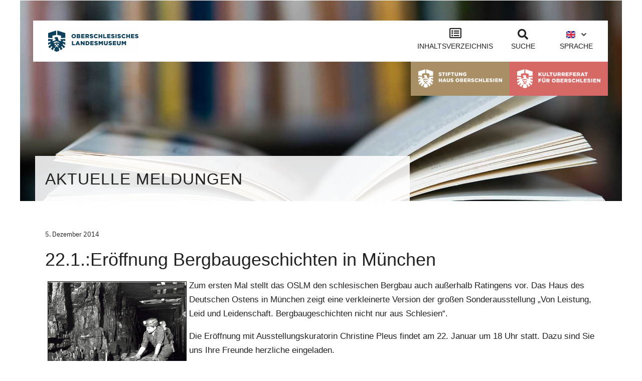

--- FILE ---
content_type: text/html; charset=UTF-8
request_url: https://oberschlesisches-landesmuseum.de/blog/2014/12/05/bergbaugeschichten-in-muenchen-2/
body_size: 34694
content:
<!DOCTYPE html>
<html lang="de-DE">
<head>
	<meta charset="UTF-8">
	<meta name="viewport" content="width=device-width, initial-scale=1.0, viewport-fit=cover" />		<title>Oberschlesisches Landesmuseum | 22.1.:Eröffnung Bergbaugeschichten in München</title>
<meta name='robots' content='max-image-preview:large' />
<link rel="alternate" type="application/rss+xml" title="Oberschlesisches Landesmuseum &raquo; Feed" href="https://oberschlesisches-landesmuseum.de/feed/" />
<link rel="alternate" type="application/rss+xml" title="Oberschlesisches Landesmuseum &raquo; Kommentar-Feed" href="https://oberschlesisches-landesmuseum.de/comments/feed/" />
<link id='omgf-preload-0' rel='preload' href='//oberschlesisches-landesmuseum.de/wp-content/uploads/omgf/omgf-stylesheet-119-mod-cwznz/ibm-plex-sans-normal-latin-300.woff2?ver=1677609074' as='font' type='font/woff2' crossorigin />
<link id='omgf-preload-1' rel='preload' href='//oberschlesisches-landesmuseum.de/wp-content/uploads/omgf/omgf-stylesheet-119-mod-cwznz/ibm-plex-sans-condensed-normal-latin-300.woff2?ver=1677609074' as='font' type='font/woff2' crossorigin />
<link id='omgf-preload-2' rel='preload' href='//oberschlesisches-landesmuseum.de/wp-content/uploads/omgf/omgf-stylesheet-119-mod-cwznz/ibm-plex-sans-condensed-normal-latin-500.woff2?ver=1677609074' as='font' type='font/woff2' crossorigin />
<link rel="alternate" title="oEmbed (JSON)" type="application/json+oembed" href="https://oberschlesisches-landesmuseum.de/wp-json/oembed/1.0/embed?url=https%3A%2F%2Foberschlesisches-landesmuseum.de%2Fblog%2F2014%2F12%2F05%2Fbergbaugeschichten-in-muenchen-2%2F&#038;lang=de" />
<link rel="alternate" title="oEmbed (XML)" type="text/xml+oembed" href="https://oberschlesisches-landesmuseum.de/wp-json/oembed/1.0/embed?url=https%3A%2F%2Foberschlesisches-landesmuseum.de%2Fblog%2F2014%2F12%2F05%2Fbergbaugeschichten-in-muenchen-2%2F&#038;format=xml&#038;lang=de" />
<style id='wp-img-auto-sizes-contain-inline-css' type='text/css'>
img:is([sizes=auto i],[sizes^="auto," i]){contain-intrinsic-size:3000px 1500px}
/*# sourceURL=wp-img-auto-sizes-contain-inline-css */
</style>
<link rel='stylesheet' id='acy_front_messages_css-css' href='https://oberschlesisches-landesmuseum.de/wp-content/plugins/acymailing/media/css/front/messages.min.css?v=1767680758&#038;ver=6.9' type='text/css' media='all' />
<link rel='stylesheet' id='mec-select2-style-css' href='https://oberschlesisches-landesmuseum.de/wp-content/plugins/modern-events-calendar/assets/packages/select2/select2.min.css?ver=7.28.0' type='text/css' media='all' />
<link rel='stylesheet' id='mec-font-icons-css' href='https://oberschlesisches-landesmuseum.de/wp-content/plugins/modern-events-calendar/assets/css/iconfonts.css?ver=7.28.0' type='text/css' media='all' />
<link rel='stylesheet' id='mec-frontend-style-css' href='https://oberschlesisches-landesmuseum.de/wp-content/plugins/modern-events-calendar/assets/css/frontend.min.css?ver=7.28.0' type='text/css' media='all' />
<link rel='stylesheet' id='accessibility-css' href='https://oberschlesisches-landesmuseum.de/wp-content/plugins/modern-events-calendar/assets/css/a11y.min.css?ver=7.28.0' type='text/css' media='all' />
<link rel='stylesheet' id='mec-tooltip-style-css' href='https://oberschlesisches-landesmuseum.de/wp-content/plugins/modern-events-calendar/assets/packages/tooltip/tooltip.css?ver=7.28.0' type='text/css' media='all' />
<link rel='stylesheet' id='mec-tooltip-shadow-style-css' href='https://oberschlesisches-landesmuseum.de/wp-content/plugins/modern-events-calendar/assets/packages/tooltip/tooltipster-sideTip-shadow.min.css?ver=7.28.0' type='text/css' media='all' />
<link rel='stylesheet' id='featherlight-css' href='https://oberschlesisches-landesmuseum.de/wp-content/plugins/modern-events-calendar/assets/packages/featherlight/featherlight.css?ver=7.28.0' type='text/css' media='all' />
<link rel='stylesheet' id='mec-lity-style-css' href='https://oberschlesisches-landesmuseum.de/wp-content/plugins/modern-events-calendar/assets/packages/lity/lity.min.css?ver=7.28.0' type='text/css' media='all' />
<link rel='stylesheet' id='mec-general-calendar-style-css' href='https://oberschlesisches-landesmuseum.de/wp-content/plugins/modern-events-calendar/assets/css/mec-general-calendar.css?ver=7.28.0' type='text/css' media='all' />
<link rel='stylesheet' id='sbi_styles-css' href='https://oberschlesisches-landesmuseum.de/wp-content/plugins/instagram-feed/css/sbi-styles.min.css?ver=6.10.0' type='text/css' media='all' />
<style id='wp-emoji-styles-inline-css' type='text/css'>

	img.wp-smiley, img.emoji {
		display: inline !important;
		border: none !important;
		box-shadow: none !important;
		height: 1em !important;
		width: 1em !important;
		margin: 0 0.07em !important;
		vertical-align: -0.1em !important;
		background: none !important;
		padding: 0 !important;
	}
/*# sourceURL=wp-emoji-styles-inline-css */
</style>
<style id='woocommerce-inline-inline-css' type='text/css'>
.woocommerce form .form-row .required { visibility: visible; }
/*# sourceURL=woocommerce-inline-inline-css */
</style>
<link rel='stylesheet' id='qi-addons-for-elementor-grid-style-css' href='https://oberschlesisches-landesmuseum.de/wp-content/plugins/qi-addons-for-elementor/assets/css/grid.min.css?ver=1.9.5' type='text/css' media='all' />
<link rel='stylesheet' id='qi-addons-for-elementor-helper-parts-style-css' href='https://oberschlesisches-landesmuseum.de/wp-content/plugins/qi-addons-for-elementor/assets/css/helper-parts.min.css?ver=1.9.5' type='text/css' media='all' />
<link rel='stylesheet' id='qi-addons-for-elementor-style-css' href='https://oberschlesisches-landesmuseum.de/wp-content/plugins/qi-addons-for-elementor/assets/css/main.min.css?ver=1.9.5' type='text/css' media='all' />
<link rel='stylesheet' id='ywctm-button-label-css' href='https://oberschlesisches-landesmuseum.de/wp-content/plugins/yith-woocommerce-catalog-mode-premium/assets/css/button-label.min.css?ver=2.51.0' type='text/css' media='all' />
<style id='ywctm-button-label-inline-css' type='text/css'>
.ywctm-button-7642 .ywctm-custom-button {color:#ffffff;background-color:#36809a;border-style:solid;border-color:#247390;border-radius:0 0 0 0;border-width:1px 1px 1px 1px;margin:0 0 0 0;padding:5px 10px 5px 10px;max-width:200px;}.ywctm-button-7642 .ywctm-custom-button:hover {color:#ffffff;background-color:#36809a;border-color:#247390;}.ywctm-button-7643 .ywctm-custom-button {color:#247390;background-color:#ffffff;border-style:solid;border-color:#247390;border-radius:0 0 0 0;border-width:1px 1px 1px 1px;margin:0px 0px 0px 0px;padding:5px 10px 5px 10px;max-width:150px;}.ywctm-button-7643 .ywctm-custom-button:hover {color:#ffffff;background-color:#247390;border-color:#247390;}.ywctm-button-7644 .ywctm-custom-button {color:#4b4b4b;background-color:#f9f5f2;border-style:solid;border-color:#247390;border-radius:0 0 0 0;border-width:1px 1px 1px 1px;margin:0px 0px 0px 0px;padding:5px 10px 5px 10px;max-width:max-content;}.ywctm-button-7644 .ywctm-custom-button:hover {color:#4b4b4b;background-color:#f9f5f2;border-color:#247390;}.ywctm-button-7641 .ywctm-custom-button {color:#ffffff;background-color:#e09004;border-style:solid;border-color:#247390;border-radius:0 0 0 0;border-width:1px 1px 1px 1px;margin:0px 0px 0px 0px;padding:5px 10px 5px 10px;max-width:200px;}.ywctm-button-7641 .ywctm-custom-button:hover {color:#ffffff;background-color:#b97600;border-color:#247390;}
/*# sourceURL=ywctm-button-label-inline-css */
</style>
<link rel='stylesheet' id='mediaelement-css' href='https://oberschlesisches-landesmuseum.de/wp-includes/js/mediaelement/mediaelementplayer-legacy.min.css?ver=4.2.17' type='text/css' media='all' />
<link rel='stylesheet' id='wp-mediaelement-css' href='https://oberschlesisches-landesmuseum.de/wp-includes/js/mediaelement/wp-mediaelement.min.css?ver=6.9' type='text/css' media='all' />
<link rel='stylesheet' id='bridge-default-style-css' href='https://oberschlesisches-landesmuseum.de/wp-content/themes/bridge/style.css?ver=6.9' type='text/css' media='all' />
<link rel='stylesheet' id='bridge-qode-font_awesome-css' href='https://oberschlesisches-landesmuseum.de/wp-content/themes/bridge/css/font-awesome/css/font-awesome.min.css?ver=6.9' type='text/css' media='all' />
<link rel='stylesheet' id='bridge-qode-font_elegant-css' href='https://oberschlesisches-landesmuseum.de/wp-content/themes/bridge/css/elegant-icons/style.min.css?ver=6.9' type='text/css' media='all' />
<link rel='stylesheet' id='bridge-qode-linea_icons-css' href='https://oberschlesisches-landesmuseum.de/wp-content/themes/bridge/css/linea-icons/style.css?ver=6.9' type='text/css' media='all' />
<link rel='stylesheet' id='bridge-qode-dripicons-css' href='https://oberschlesisches-landesmuseum.de/wp-content/themes/bridge/css/dripicons/dripicons.css?ver=6.9' type='text/css' media='all' />
<link rel='stylesheet' id='bridge-qode-kiko-css' href='https://oberschlesisches-landesmuseum.de/wp-content/themes/bridge/css/kiko/kiko-all.css?ver=6.9' type='text/css' media='all' />
<link rel='stylesheet' id='bridge-qode-font_awesome_5-css' href='https://oberschlesisches-landesmuseum.de/wp-content/themes/bridge/css/font-awesome-5/css/font-awesome-5.min.css?ver=6.9' type='text/css' media='all' />
<link rel='stylesheet' id='bridge-stylesheet-css' href='https://oberschlesisches-landesmuseum.de/wp-content/themes/bridge/css/stylesheet.min.css?ver=6.9' type='text/css' media='all' />
<style id='bridge-stylesheet-inline-css' type='text/css'>
   .postid-821.disabled_footer_top .footer_top_holder, .postid-821.disabled_footer_bottom .footer_bottom_holder { display: none;}


/*# sourceURL=bridge-stylesheet-inline-css */
</style>
<link rel='stylesheet' id='bridge-woocommerce-css' href='https://oberschlesisches-landesmuseum.de/wp-content/themes/bridge/css/woocommerce.min.css?ver=6.9' type='text/css' media='all' />
<link rel='stylesheet' id='bridge-woocommerce-responsive-css' href='https://oberschlesisches-landesmuseum.de/wp-content/themes/bridge/css/woocommerce_responsive.min.css?ver=6.9' type='text/css' media='all' />
<link rel='stylesheet' id='bridge-print-css' href='https://oberschlesisches-landesmuseum.de/wp-content/themes/bridge/css/print.css?ver=6.9' type='text/css' media='all' />
<link rel='stylesheet' id='bridge-style-dynamic-css' href='https://oberschlesisches-landesmuseum.de/wp-content/themes/bridge/css/style_dynamic_ms_id_1.css?ver=1764251457' type='text/css' media='all' />
<link rel='stylesheet' id='bridge-responsive-css' href='https://oberschlesisches-landesmuseum.de/wp-content/themes/bridge/css/responsive.min.css?ver=6.9' type='text/css' media='all' />
<link rel='stylesheet' id='bridge-style-dynamic-responsive-css' href='https://oberschlesisches-landesmuseum.de/wp-content/themes/bridge/css/style_dynamic_responsive_ms_id_1.css?ver=1764251457' type='text/css' media='all' />
<link rel='stylesheet' id='bridge-core-dashboard-style-css' href='https://oberschlesisches-landesmuseum.de/wp-content/plugins/bridge-core/modules/core-dashboard/assets/css/core-dashboard.min.css?ver=6.9' type='text/css' media='all' />
<link rel='stylesheet' id='elementor-frontend-css' href='https://oberschlesisches-landesmuseum.de/wp-content/plugins/elementor/assets/css/frontend.min.css?ver=3.33.4' type='text/css' media='all' />
<link rel='stylesheet' id='eael-general-css' href='https://oberschlesisches-landesmuseum.de/wp-content/plugins/essential-addons-for-elementor-lite/assets/front-end/css/view/general.min.css?ver=6.5.4' type='text/css' media='all' />
<link rel='stylesheet' id='eael-4106-css' href='https://oberschlesisches-landesmuseum.de/wp-content/uploads/essential-addons-elementor/eael-4106.css?ver=1417773151' type='text/css' media='all' />
<link rel='stylesheet' id='widget-image-css' href='https://oberschlesisches-landesmuseum.de/wp-content/plugins/elementor/assets/css/widget-image.min.css?ver=3.33.4' type='text/css' media='all' />
<link rel='stylesheet' id='widget-divider-css' href='https://oberschlesisches-landesmuseum.de/wp-content/plugins/elementor/assets/css/widget-divider.min.css?ver=3.33.4' type='text/css' media='all' />
<link rel='stylesheet' id='elementor-icons-css' href='https://oberschlesisches-landesmuseum.de/wp-content/plugins/elementor/assets/lib/eicons/css/elementor-icons.min.css?ver=5.44.0' type='text/css' media='all' />
<link rel='stylesheet' id='e-popup-css' href='https://oberschlesisches-landesmuseum.de/wp-content/plugins/elementor-pro/assets/css/conditionals/popup.min.css?ver=3.33.2' type='text/css' media='all' />
<link rel='stylesheet' id='eael-3984-css' href='https://oberschlesisches-landesmuseum.de/wp-content/uploads/essential-addons-elementor/eael-3984.css?ver=1417773151' type='text/css' media='all' />
<link rel='stylesheet' id='widget-heading-css' href='https://oberschlesisches-landesmuseum.de/wp-content/plugins/elementor/assets/css/widget-heading.min.css?ver=3.33.4' type='text/css' media='all' />
<link rel='stylesheet' id='widget-search-form-css' href='https://oberschlesisches-landesmuseum.de/wp-content/plugins/elementor-pro/assets/css/widget-search-form.min.css?ver=3.33.2' type='text/css' media='all' />
<link rel='stylesheet' id='elementor-icons-shared-0-css' href='https://oberschlesisches-landesmuseum.de/wp-content/plugins/elementor/assets/lib/font-awesome/css/fontawesome.min.css?ver=5.15.3' type='text/css' media='all' />
<link rel='stylesheet' id='elementor-icons-fa-solid-css' href='https://oberschlesisches-landesmuseum.de/wp-content/plugins/elementor/assets/lib/font-awesome/css/solid.min.css?ver=5.15.3' type='text/css' media='all' />
<link rel='stylesheet' id='widget-social-icons-css' href='https://oberschlesisches-landesmuseum.de/wp-content/plugins/elementor/assets/css/widget-social-icons.min.css?ver=3.33.4' type='text/css' media='all' />
<link rel='stylesheet' id='e-apple-webkit-css' href='https://oberschlesisches-landesmuseum.de/wp-content/plugins/elementor/assets/css/conditionals/apple-webkit.min.css?ver=3.33.4' type='text/css' media='all' />
<link rel='stylesheet' id='widget-icon-list-css' href='https://oberschlesisches-landesmuseum.de/wp-content/plugins/elementor/assets/css/widget-icon-list.min.css?ver=3.33.4' type='text/css' media='all' />
<link rel='stylesheet' id='widget-post-info-css' href='https://oberschlesisches-landesmuseum.de/wp-content/plugins/elementor-pro/assets/css/widget-post-info.min.css?ver=3.33.2' type='text/css' media='all' />
<link rel='stylesheet' id='elementor-icons-fa-regular-css' href='https://oberschlesisches-landesmuseum.de/wp-content/plugins/elementor/assets/lib/font-awesome/css/regular.min.css?ver=5.15.3' type='text/css' media='all' />
<link rel='stylesheet' id='elementor-post-3977-css' href='https://oberschlesisches-landesmuseum.de/wp-content/uploads/elementor/css/post-3977.css?ver=1768458424' type='text/css' media='all' />
<link rel='stylesheet' id='cpel-language-switcher-css' href='https://oberschlesisches-landesmuseum.de/wp-content/plugins/connect-polylang-elementor/assets/css/language-switcher.min.css?ver=2.5.5' type='text/css' media='all' />
<link rel='stylesheet' id='font-awesome-5-all-css' href='https://oberschlesisches-landesmuseum.de/wp-content/plugins/elementor/assets/lib/font-awesome/css/all.min.css?ver=3.33.4' type='text/css' media='all' />
<link rel='stylesheet' id='font-awesome-4-shim-css' href='https://oberschlesisches-landesmuseum.de/wp-content/plugins/elementor/assets/lib/font-awesome/css/v4-shims.min.css?ver=3.33.4' type='text/css' media='all' />
<link rel='stylesheet' id='sbistyles-css' href='https://oberschlesisches-landesmuseum.de/wp-content/plugins/instagram-feed/css/sbi-styles.min.css?ver=6.10.0' type='text/css' media='all' />
<link rel='stylesheet' id='elementor-post-4106-css' href='https://oberschlesisches-landesmuseum.de/wp-content/uploads/elementor/css/post-4106.css?ver=1768458424' type='text/css' media='all' />
<link rel='stylesheet' id='elementor-post-3984-css' href='https://oberschlesisches-landesmuseum.de/wp-content/uploads/elementor/css/post-3984.css?ver=1768458579' type='text/css' media='all' />
<link rel='stylesheet' id='elementor-post-3987-css' href='https://oberschlesisches-landesmuseum.de/wp-content/uploads/elementor/css/post-3987.css?ver=1768458424' type='text/css' media='all' />
<link rel='stylesheet' id='elementor-post-4036-css' href='https://oberschlesisches-landesmuseum.de/wp-content/uploads/elementor/css/post-4036.css?ver=1768458579' type='text/css' media='all' />
<link rel='stylesheet' id='tablepress-default-css' href='https://oberschlesisches-landesmuseum.de/wp-content/uploads/tablepress-combined.min.css?ver=49' type='text/css' media='all' />
<link rel='stylesheet' id='swiper-css' href='https://oberschlesisches-landesmuseum.de/wp-content/plugins/qi-addons-for-elementor/assets/plugins/swiper/8.4.5/swiper.min.css?ver=8.4.5' type='text/css' media='all' />
<link rel='stylesheet' id='bridge-childstyle-css' href='https://oberschlesisches-landesmuseum.de/wp-content/themes/bridge-child/style.css?ver=6.9' type='text/css' media='all' />
<link rel='stylesheet' id='ecs-styles-css' href='https://oberschlesisches-landesmuseum.de/wp-content/plugins/ele-custom-skin/assets/css/ecs-style.css?ver=3.1.9' type='text/css' media='all' />
<link rel='stylesheet' id='elementor-post-4003-css' href='https://oberschlesisches-landesmuseum.de/wp-content/uploads/elementor/css/post-4003.css?ver=1669915492' type='text/css' media='all' />
<link rel='stylesheet' id='elementor-post-4006-css' href='https://oberschlesisches-landesmuseum.de/wp-content/uploads/elementor/css/post-4006.css?ver=1678366675' type='text/css' media='all' />
<link rel='stylesheet' id='elementor-post-15865-css' href='https://oberschlesisches-landesmuseum.de/wp-content/uploads/elementor/css/post-15865.css?ver=1708017034' type='text/css' media='all' />
<link rel='stylesheet' id='elementor-gf-local-ibmplexsanscondensed-css' href='//oberschlesisches-landesmuseum.de/wp-content/uploads/omgf/elementor-gf-local-ibmplexsanscondensed/elementor-gf-local-ibmplexsanscondensed.css?ver=1677609074' type='text/css' media='all' />
<link rel='stylesheet' id='elementor-gf-local-robotocondensed-css' href='//oberschlesisches-landesmuseum.de/wp-content/uploads/omgf/elementor-gf-local-robotocondensed/elementor-gf-local-robotocondensed.css?ver=1677609074' type='text/css' media='all' />
<link rel='stylesheet' id='elementor-icons-fa-brands-css' href='https://oberschlesisches-landesmuseum.de/wp-content/plugins/elementor/assets/lib/font-awesome/css/brands.min.css?ver=5.15.3' type='text/css' media='all' />
<script type="text/javascript" id="acy_front_messages_js-js-before">
/* <![CDATA[ */
var ACYM_AJAX_START = "https://oberschlesisches-landesmuseum.de/wp-admin/admin-ajax.php";
            var ACYM_AJAX_PARAMS = "?action=acymailing_router&noheader=1&nocache=1768610582";
            var ACYM_AJAX = ACYM_AJAX_START + ACYM_AJAX_PARAMS;
//# sourceURL=acy_front_messages_js-js-before
/* ]]> */
</script>
<script type="text/javascript" src="https://oberschlesisches-landesmuseum.de/wp-content/plugins/acymailing/media/js/front/messages.min.js?v=1767680758&amp;ver=6.9" id="acy_front_messages_js-js"></script>
<script type="text/javascript" src="https://oberschlesisches-landesmuseum.de/wp-includes/js/jquery/jquery.min.js?ver=3.7.1" id="jquery-core-js"></script>
<script type="text/javascript" src="https://oberschlesisches-landesmuseum.de/wp-includes/js/jquery/jquery-migrate.min.js?ver=3.4.1" id="jquery-migrate-js"></script>
<script type="text/javascript" src="https://oberschlesisches-landesmuseum.de/wp-content/plugins/woocommerce/assets/js/jquery-blockui/jquery.blockUI.min.js?ver=2.7.0-wc.10.4.3" id="wc-jquery-blockui-js" defer="defer" data-wp-strategy="defer"></script>
<script type="text/javascript" id="wc-add-to-cart-js-extra">
/* <![CDATA[ */
var wc_add_to_cart_params = {"ajax_url":"/wp-admin/admin-ajax.php","wc_ajax_url":"/?wc-ajax=%%endpoint%%","i18n_view_cart":"Warenkorb anzeigen","cart_url":"https://oberschlesisches-landesmuseum.de/?page_id=3","is_cart":"","cart_redirect_after_add":"no"};
//# sourceURL=wc-add-to-cart-js-extra
/* ]]> */
</script>
<script type="text/javascript" src="https://oberschlesisches-landesmuseum.de/wp-content/plugins/woocommerce/assets/js/frontend/add-to-cart.min.js?ver=10.4.3" id="wc-add-to-cart-js" defer="defer" data-wp-strategy="defer"></script>
<script type="text/javascript" src="https://oberschlesisches-landesmuseum.de/wp-content/plugins/woocommerce/assets/js/js-cookie/js.cookie.min.js?ver=2.1.4-wc.10.4.3" id="wc-js-cookie-js" defer="defer" data-wp-strategy="defer"></script>
<script type="text/javascript" id="woocommerce-js-extra">
/* <![CDATA[ */
var woocommerce_params = {"ajax_url":"/wp-admin/admin-ajax.php","wc_ajax_url":"/?wc-ajax=%%endpoint%%","i18n_password_show":"Passwort anzeigen","i18n_password_hide":"Passwort ausblenden"};
//# sourceURL=woocommerce-js-extra
/* ]]> */
</script>
<script type="text/javascript" src="https://oberschlesisches-landesmuseum.de/wp-content/plugins/woocommerce/assets/js/frontend/woocommerce.min.js?ver=10.4.3" id="woocommerce-js" defer="defer" data-wp-strategy="defer"></script>
<script type="text/javascript" src="https://oberschlesisches-landesmuseum.de/wp-content/plugins/yith-woocommerce-catalog-mode-premium/assets/js/button-label-frontend.min.js?ver=2.51.0" id="ywctm-button-label-js"></script>
<script type="text/javascript" src="https://oberschlesisches-landesmuseum.de/wp-content/plugins/woocommerce/assets/js/flexslider/jquery.flexslider.min.js?ver=2.7.2-wc.10.4.3" id="wc-flexslider-js" defer="defer" data-wp-strategy="defer"></script>
<script type="text/javascript" src="https://oberschlesisches-landesmuseum.de/wp-content/plugins/woocommerce/assets/js/select2/select2.full.min.js?ver=4.0.3-wc.10.4.3" id="wc-select2-js" defer="defer" data-wp-strategy="defer"></script>
<script type="text/javascript" src="https://oberschlesisches-landesmuseum.de/wp-content/plugins/elementor/assets/lib/font-awesome/js/v4-shims.min.js?ver=3.33.4" id="font-awesome-4-shim-js"></script>
<script type="text/javascript" id="ecs_ajax_load-js-extra">
/* <![CDATA[ */
var ecs_ajax_params = {"ajaxurl":"https://oberschlesisches-landesmuseum.de/wp-admin/admin-ajax.php","posts":"{\"page\":0,\"year\":2014,\"monthnum\":12,\"day\":5,\"name\":\"bergbaugeschichten-in-muenchen-2\",\"error\":\"\",\"m\":\"\",\"p\":0,\"post_parent\":\"\",\"subpost\":\"\",\"subpost_id\":\"\",\"attachment\":\"\",\"attachment_id\":0,\"pagename\":\"\",\"page_id\":0,\"second\":\"\",\"minute\":\"\",\"hour\":\"\",\"w\":0,\"category_name\":\"\",\"tag\":\"\",\"cat\":\"\",\"tag_id\":\"\",\"author\":\"\",\"author_name\":\"\",\"feed\":\"\",\"tb\":\"\",\"paged\":0,\"meta_key\":\"\",\"meta_value\":\"\",\"preview\":\"\",\"s\":\"\",\"sentence\":\"\",\"title\":\"\",\"fields\":\"all\",\"menu_order\":\"\",\"embed\":\"\",\"category__in\":[],\"category__not_in\":[],\"category__and\":[],\"post__in\":[],\"post__not_in\":[],\"post_name__in\":[],\"tag__in\":[],\"tag__not_in\":[],\"tag__and\":[],\"tag_slug__in\":[],\"tag_slug__and\":[],\"post_parent__in\":[],\"post_parent__not_in\":[],\"author__in\":[],\"author__not_in\":[],\"search_columns\":[],\"tax_query\":[{\"taxonomy\":\"language\",\"field\":\"term_taxonomy_id\",\"terms\":[147],\"operator\":\"IN\"}],\"parsed_rml_folder\":0,\"ignore_sticky_posts\":false,\"suppress_filters\":false,\"cache_results\":true,\"update_post_term_cache\":true,\"update_menu_item_cache\":false,\"lazy_load_term_meta\":true,\"update_post_meta_cache\":true,\"post_type\":\"\",\"posts_per_page\":10,\"nopaging\":false,\"comments_per_page\":\"50\",\"no_found_rows\":false,\"order\":\"DESC\",\"use_rml_folder\":false}"};
//# sourceURL=ecs_ajax_load-js-extra
/* ]]> */
</script>
<script type="text/javascript" src="https://oberschlesisches-landesmuseum.de/wp-content/plugins/ele-custom-skin/assets/js/ecs_ajax_pagination.js?ver=3.1.9" id="ecs_ajax_load-js"></script>
<script type="text/javascript" src="https://oberschlesisches-landesmuseum.de/wp-content/plugins/ele-custom-skin/assets/js/ecs.js?ver=3.1.9" id="ecs-script-js"></script>
<link rel="https://api.w.org/" href="https://oberschlesisches-landesmuseum.de/wp-json/" /><link rel="alternate" title="JSON" type="application/json" href="https://oberschlesisches-landesmuseum.de/wp-json/wp/v2/posts/821" /><link rel="EditURI" type="application/rsd+xml" title="RSD" href="https://oberschlesisches-landesmuseum.de/xmlrpc.php?rsd" />
<meta name="generator" content="WordPress 6.9" />
<meta name="generator" content="WooCommerce 10.4.3" />
<link rel="canonical" href="https://oberschlesisches-landesmuseum.de/blog/2014/12/05/bergbaugeschichten-in-muenchen-2/" />
<link rel='shortlink' href='https://oberschlesisches-landesmuseum.de/?p=821' />
	<noscript><style>.woocommerce-product-gallery{ opacity: 1 !important; }</style></noscript>
	<meta name="generator" content="Elementor 3.33.4; features: additional_custom_breakpoints; settings: css_print_method-external, google_font-enabled, font_display-auto">
			<style>
				.e-con.e-parent:nth-of-type(n+4):not(.e-lazyloaded):not(.e-no-lazyload),
				.e-con.e-parent:nth-of-type(n+4):not(.e-lazyloaded):not(.e-no-lazyload) * {
					background-image: none !important;
				}
				@media screen and (max-height: 1024px) {
					.e-con.e-parent:nth-of-type(n+3):not(.e-lazyloaded):not(.e-no-lazyload),
					.e-con.e-parent:nth-of-type(n+3):not(.e-lazyloaded):not(.e-no-lazyload) * {
						background-image: none !important;
					}
				}
				@media screen and (max-height: 640px) {
					.e-con.e-parent:nth-of-type(n+2):not(.e-lazyloaded):not(.e-no-lazyload),
					.e-con.e-parent:nth-of-type(n+2):not(.e-lazyloaded):not(.e-no-lazyload) * {
						background-image: none !important;
					}
				}
			</style>
			<meta name="generator" content="Powered by Slider Revolution 6.6.20 - responsive, Mobile-Friendly Slider Plugin for WordPress with comfortable drag and drop interface." />
<script>function setREVStartSize(e){
			//window.requestAnimationFrame(function() {
				window.RSIW = window.RSIW===undefined ? window.innerWidth : window.RSIW;
				window.RSIH = window.RSIH===undefined ? window.innerHeight : window.RSIH;
				try {
					var pw = document.getElementById(e.c).parentNode.offsetWidth,
						newh;
					pw = pw===0 || isNaN(pw) || (e.l=="fullwidth" || e.layout=="fullwidth") ? window.RSIW : pw;
					e.tabw = e.tabw===undefined ? 0 : parseInt(e.tabw);
					e.thumbw = e.thumbw===undefined ? 0 : parseInt(e.thumbw);
					e.tabh = e.tabh===undefined ? 0 : parseInt(e.tabh);
					e.thumbh = e.thumbh===undefined ? 0 : parseInt(e.thumbh);
					e.tabhide = e.tabhide===undefined ? 0 : parseInt(e.tabhide);
					e.thumbhide = e.thumbhide===undefined ? 0 : parseInt(e.thumbhide);
					e.mh = e.mh===undefined || e.mh=="" || e.mh==="auto" ? 0 : parseInt(e.mh,0);
					if(e.layout==="fullscreen" || e.l==="fullscreen")
						newh = Math.max(e.mh,window.RSIH);
					else{
						e.gw = Array.isArray(e.gw) ? e.gw : [e.gw];
						for (var i in e.rl) if (e.gw[i]===undefined || e.gw[i]===0) e.gw[i] = e.gw[i-1];
						e.gh = e.el===undefined || e.el==="" || (Array.isArray(e.el) && e.el.length==0)? e.gh : e.el;
						e.gh = Array.isArray(e.gh) ? e.gh : [e.gh];
						for (var i in e.rl) if (e.gh[i]===undefined || e.gh[i]===0) e.gh[i] = e.gh[i-1];
											
						var nl = new Array(e.rl.length),
							ix = 0,
							sl;
						e.tabw = e.tabhide>=pw ? 0 : e.tabw;
						e.thumbw = e.thumbhide>=pw ? 0 : e.thumbw;
						e.tabh = e.tabhide>=pw ? 0 : e.tabh;
						e.thumbh = e.thumbhide>=pw ? 0 : e.thumbh;
						for (var i in e.rl) nl[i] = e.rl[i]<window.RSIW ? 0 : e.rl[i];
						sl = nl[0];
						for (var i in nl) if (sl>nl[i] && nl[i]>0) { sl = nl[i]; ix=i;}
						var m = pw>(e.gw[ix]+e.tabw+e.thumbw) ? 1 : (pw-(e.tabw+e.thumbw)) / (e.gw[ix]);
						newh =  (e.gh[ix] * m) + (e.tabh + e.thumbh);
					}
					var el = document.getElementById(e.c);
					if (el!==null && el) el.style.height = newh+"px";
					el = document.getElementById(e.c+"_wrapper");
					if (el!==null && el) {
						el.style.height = newh+"px";
						el.style.display = "block";
					}
				} catch(e){
					console.log("Failure at Presize of Slider:" + e)
				}
			//});
		  };</script>
		<style type="text/css" id="wp-custom-css">
			/* CSS Leichte Sprache */
.page-id-15108 h1 {text-transform:none!important;font-weight:600; font-size:48px!important;color:#0C405B;}
.page-id-15108 h2 {text-transform:none;font-weight:600; font-size:44px;color:#0C405B;line-height:90px;}
.page-id-15108 .elementor-4275 p {text-transform:none;font-weight:normal; font-size: calc(18px + (22 - 16) * ((100vw - 320px) / (1920 - 320)));
    line-height: calc(32px + (36 - 16) * ((100vw - 320px) / (1920 - 320)));}
.page-id-15108 strong {font-weight:600;color:#0C405B;}
/* ENDE CSS Leichte Sprache */
p strong {font-weight:400;}
.eael-simple-menu-container .eael-simple-menu li a {line-height:;}
.eael-simple-menu-container .eael-simple-menu .eael-simple-menu-indicator::before {line-height:px;}
#elementor-popup-modal-4106 .dialog-message {background:#eeeeee;}
.mec-container h2 {display:none;}
.eael-simple-menu-container .eael-simple-menu .eael-simple-menu-indicator {top:5px;}
.elementor-4106 .elementor-element.elementor-element-e9fa012.elementor-view-framed .elementor-icon svg {fill:#222222!important;}
.eael-simple-menu-container .eael-simple-menu .eael-simple-menu-indicator i {color:#333;}
/*#elementor-popup-modal-4106 .dialog-close-button {display:none;}*/
#breadcrumbs {font-weight:300;font-size:16px;}
#breadcrumbs a {font-weight:300;font-size:16px;}

/*Audioguides*/
.h5, body.qode-overridden-elementors-fonts .elementor-widget-heading h5.elementor-heading-title, h5 {line-height:3em;text-transform:none;}
/*Insta auf Startseite*/
#sb_instagram #sbi_images {height:330px;}
/* Aktuelle Meldungen Startseite */
.elementor-widget .elementor-icon-list-items.elementor-inline-items .elementor-icon-list-item {margin-right:0px!important;}
/*MEC Veranstaltungen*/
.elementor-post__excerpt p {padding-top:10px;color:#333333!important;font-size:20px!important; }

.elementor-post__read-more {font-size:18px!important;font-weight:300!important;}
..mec-event-content, .mec-event-title, .mec-event-meta {font-family:"Inter Tight", sans-serif!important;}
h3.mec-event-title a {font-weight:300!important;font-size:28px;}
.mec-start-date-label {font-family:"Inter Tight", sans-serif!important; font-size:20px!important;font-weight:300;} 
.mec-start-time, .mec-end-time {font-family:"Inter Tight", sans-serif!important; font-size:20px;font-weight:300;}
ul.mec-categories li.mec-category a {font-family:"Inter Tight", sans-serif!important; font-size:22px;font-weight:300;}
.mec-color, .mec-color-before ::before, .mec-color-hover:hover, .mec-wrap .mec-color, .mec-wrap .mec-color-before ::before, .mec-wrap .mec-color-hover:hover {color:#222222;}
.mec-event-description {font-family:"Inter Tight", sans-serif!important;font-weight:400; font-size:1.1rem}
.mec-holding-status {display:none;}
.mec-wrap h1, .mec-wrap h3, .mec-single-event-category {font-family:"Inter Tight", sans-serif!important; font-weight:400!important;}
.mec-event-info-desktop, .mec-event-meta, .mec-color-before, .mec-frontbox {font-family:"Inter Tight", sans-serif!important; font-weight:400!important; font-size:1.1rempx;} 


/* Newsletter */
#acym_subscriptionform_widget-2 {margin-top:0em; background:#eff1f2;padding:10px 15px; 
	-webkit-border-radius: 5px;
-moz-border-radius: 5px;
	border-radius: 5px;}
#acym_subscriptionform_widget-2 h4 {font-size:18px;}
#acym_subscriptionform_widget-2 .acym_module_form #field_1 input {height:40px}
#acym_subscriptionform_widget-2 .acym_module_form #field_2 input {height:40px}
#acym_subscriptionform_widget-2 .acym_module_form .acysubbuttons input {background-color:#D66965; color:#fff;}
#acym_subscriptionform_widget-2 .acym_module_form .acysubbuttons input:hover {background-color:#0C405B; color:#fff;}
#acym_subscriptionform_widget-2 label {font-size:16px;}
.single .btn {background:#222222!important; color:#fff!important; text-transform:none!important;}
.mec-single-event .mec-event-meta dd a i::before {display:none;}
.mec-event-meta i::before {color:#222222!important;}
.mec-single-event .mec-event-meta dd a {font-family:"Inter Tight", sans-serif!important; font-weight:300!important; font-size:18px!important;} 

.mec-wrap p {font-family:"Inter Tight", sans-serif!important; font-weight:400!important;font-size:1.2rem!important;}

.mec-single-event .mec-frontbox, .mec-single-event .mec-events-meta-group-booking {border:0px; padding:0;}
.mec-single-event .mec-event-meta .mec-events-event-categories a, .mec-single-event .mec-event-meta dd {font-size:16px;}
.mec-border-color, .mec-border-color-hover:hover, .mec-wrap .mec-border-color, .mec-wrap .mec-border-color-hover:hover {border:#222222 1px solid;}
.mec-border-color, .mec-border-color-hover:hover, .mec-wrap .mec-border-color, .mec-wrap .mec-border-color-hover:hover  {color:#222222!important; text-decoration:none;font-size:18px;}
.mec-bg-color, .mec-bg-color-hover:hover, .mec-wrap .mec-bg-color, .mec-wrap .mec-bg-color-hover:hover {background-color:#0C405B; color:#fff!important;}
#comments{display:none;}
.comment_pager {display:none;}
#respond {display:none;}
.mec-wrap .row {margin:0px 15px;}
.mec-single-modern .mec-single-event-bar > div dd {font-size:19px;}
.mec-wrap .mec-totalcal-box label {font-size:20px;}
.mec-single-modern .mec-single-event-bar {margin-top:0;}
.mec-wrap .mec-checkboxes-search .mec-searchbar-category-wrap .select2-container .select2-selection--multiple .select2-selection__choice{font-size:14px;font-weight:400;color:#222222;}
.mec-sl-folder {display:none;}
.select2-selection__choice__remove  {font-size:24px;font-weight:300!important;}
.mec-wrap .mec-checkboxes-search .mec-searchbar-category-wrap .select2-container .select2-selection--multiple ul li
{max-height:40px;}
.mec-single-event .mec-events-event-image img { }
.mec-single-modern .mec-events-event-image { padding-bottom:1em!important;}

/*SHOP*/
.elementor-7580 .elementor-element.elementor-element-6323d548.elementor-wc-products ul.products li.product .price {font-size:20px;}
.woocommerce ul.products li.product .price {font-size:18px; font-weight:300; color:#222222;}

.woocommerce-pagination ul.page-numbers li a, .woocommerce-pagination ul.page-numbers li span {font-weight:300;border:0;}
.woocommerce ul.products li.product:hover h6 {color:#222222;}

/*SHOP Formular*/
.woocommerce input[type="text"]:not(.qode_search_field):not(.qty), .woocommerce input[type="email"], .woocommerce-page input[type="text"]:not(.qode_search_field):not(.qty), .woocommerce-page input[type="password"], .woocommerce-page input[type="email"], .woocommerce-page input[type="tel"], .woocommerce textarea, .woocommerce-page textarea {width:100%; border:1px solid #848484;}

.woocommerce .button, .woocommerce input[type="submit"], .woocommerce ul.products li.product .added_to_cart, .woocommerce-page .button, .woocommerce-page input[type="submit"] {font-family:"Inter Tight", sans-serif!important;font-size:18px;font-weight:300;}
.woocommerce .button:hover {background-color:#d66965;border-color:#d66965;}
.woocommerce p.form-row label {display:inline-block;}

/*Newsletter-Anmeldung*/
#acym_fulldiv_formAcym1.acym__subscription__form__shortcode {margin:0 0!important;text-align:left!important;}
#acym_fulldiv_formAcym1.acym__subscription__form__shortcode #field_1 input.cell{padding:20px;width:22rem;}
#acym_fulldiv_formAcym1.acym__subscription__form__shortcode #field_2 input.cell{padding:20px;width:22rem;}
#acym_fulldiv_formAcym1.acym__subscription__form__shortcode {justify-content:left!important;}

/*Slider*/
.customFont {
    font-family:"Inter Tight", sans-serif!important;
}
/*Responsiv*/
@media only screen and (max-width: 768px) {
  /* For mobile phones: */
  .elementor-7590 .elementor-element.elementor-element-ff94ab5 {
    margin-top: 0%;
		padding:0;
  }
	
	.elementor-7590 .elementor-element.elementor-element-be7abca, .elementor-4266 .elementor-element.elementor-element-5c9f8a1 {margin-top:0;}
	/**/.wp-block-themepunch-revslider {margin-top:130px!important;width:100%!important;} 
.elementor-5845 .elementor-element.elementor-element-86456a4 {margin-top:0px!important;padding:0;}
	.elementor-5835 .elementor-element.elementor-element-4073978 {margin-top:0px!important;padding:0;}
	.elementor-4266 .elementor-element.elementor-element-20b7f824 {margin-top:0px!important;padding:0;}
	.elementor-3984 .elementor-element.elementor-element-89b92d6 
	{margin-top:0px!important;padding:0;}
.elementor-4432 .elementor-element.elementor-element-8c7b356	{margin-top:0px!important;padding:0;}
}
.elementor-4011 .elementor-element.elementor-element-d2bb569 {z-index:8000;}
		</style>
		<style>:root,::before,::after{--mec-color-skin: #40d9f1;--mec-color-skin-rgba-1: rgba(64, 217, 241, .25);--mec-color-skin-rgba-2: rgba(64, 217, 241, .5);--mec-color-skin-rgba-3: rgba(64, 217, 241, .75);--mec-color-skin-rgba-4: rgba(64, 217, 241, .11);--mec-primary-border-radius: ;--mec-secondary-border-radius: ;--mec-container-normal-width: 1196px;--mec-container-large-width: 1690px;--mec-title-color: #222222;--mec-content-color: #222222;--mec-fes-main-color: #40d9f1;--mec-fes-main-color-rgba-1: rgba(64, 217, 241, 0.12);--mec-fes-main-color-rgba-2: rgba(64, 217, 241, 0.23);--mec-fes-main-color-rgba-3: rgba(64, 217, 241, 0.03);--mec-fes-main-color-rgba-4: rgba(64, 217, 241, 0.3);--mec-fes-main-color-rgba-5: rgb(64 217 241 / 7%);--mec-fes-main-color-rgba-6: rgba(64, 217, 241, 0.2);</style><style>h1 .mec-single-title {font-family:'IBM Plex Sans Condensed', sans-serif; text-transform:none;}
.mec-wrap h3 a {font-family:'IBM Plex Sans Condensed', sans-serif; text-transform:none;}

.mec-month-divider span::before {border-bottom:4px solid #0C405B;}
.mec-wrap .mec-color-hover:hover {color:#d66965!important;}
.mec-event-list-standard .mec-col-table-c {vertical-align:top;}
.mec-start-date-label {font-size:22px;}
.mec-time-details {font-size:22px;}
ul.mec-categories::before {content:'Kategorie';}
.mec-categories {font-size:22px;}

.mec-wrap div:not([class^="elementor-"]){font-family:'IBM Plex Sans Condensed', sans-serif;}
.mec-wrap h3 a {font-family:'IBM Plex Sans Condensed', sans-serif; font-weight:400!important;}

.select2-container--default .select2-results__option--highlighted[aria-selected], .select2-container--default .select2-results__option[aria-selected="true"] {color:#222222; }
.select2-results {font-size:20px; font-weight:300;}</style></head>
<body class="wp-singular post-template-default single single-post postid-821 single-format-standard wp-theme-bridge wp-child-theme-bridge-child theme-bridge bridge-core-3.0.1 mec-theme-bridge woocommerce-no-js qodef-qi--no-touch qi-addons-for-elementor-1.9.5  qode-title-hidden side_menu_slide_from_right transparent_content columns-3 qode-child-theme-ver-1.0.0 qode-theme-ver-28.7 qode-theme-bridge disabled_footer_top disabled_footer_bottom qode_header_in_grid elementor-default elementor-template-full-width elementor-kit-3977 elementor-page-4036">
		<header data-elementor-type="header" data-elementor-id="3984" class="elementor elementor-3984 elementor-location-header" data-elementor-post-type="elementor_library">
					<section class="elementor-section elementor-top-section elementor-element elementor-element-74ecd6f elementor-section-full_width elementor-hidden-desktop elementor-section-height-default elementor-section-height-default parallax_section_no qode_elementor_container_no" data-id="74ecd6f" data-element_type="section">
						<div class="elementor-container elementor-column-gap-default">
					<div class="elementor-column elementor-col-100 elementor-top-column elementor-element elementor-element-4eb669d" data-id="4eb669d" data-element_type="column">
			<div class="elementor-widget-wrap elementor-element-populated">
						<div class="elementor-element elementor-element-60f876f elementor-widget elementor-widget-image" data-id="60f876f" data-element_type="widget" data-widget_type="image.default">
				<div class="elementor-widget-container">
																<a href="https://oberschlesisches-landesmuseum.de">
							<img src="https://oberschlesisches-landesmuseum.de/wp-content/uploads/elementor/thumbs/OSLM_Logo_RGB-2-q2u8iaz6ng8b9r0w5dvy6wtpvlfvxxkgbi2czt9gos.png" title="Oberschlesisches Landesmuseum" alt="Oberschlesisches Landesmuseum" loading="lazy" />								</a>
															</div>
				</div>
					</div>
		</div>
					</div>
		</section>
				<section class="elementor-section elementor-top-section elementor-element elementor-element-4f01d74 elementor-section-full_width elementor-hidden-desktop elementor-hidden-tablet elementor-section-height-default elementor-section-height-default parallax_section_no qode_elementor_container_no" data-id="4f01d74" data-element_type="section">
						<div class="elementor-container elementor-column-gap-default">
					<div class="elementor-column elementor-col-50 elementor-top-column elementor-element elementor-element-5df73df" data-id="5df73df" data-element_type="column">
			<div class="elementor-widget-wrap elementor-element-populated">
						<div class="elementor-element elementor-element-a7da520 elementor-widget elementor-widget-heading" data-id="a7da520" data-element_type="widget" data-widget_type="heading.default">
				<div class="elementor-widget-container">
					<div class="elementor-heading-title elementor-size-default"><a href="#elementor-action%3Aaction%3Dpopup%3Aopen%26settings%3DeyJpZCI6IjQxMDYiLCJ0b2dnbGUiOmZhbHNlfQ%3D%3D">Inhaltsverzeichnis</a></div>				</div>
				</div>
					</div>
		</div>
				<div class="elementor-column elementor-col-50 elementor-top-column elementor-element elementor-element-3d8f403" data-id="3d8f403" data-element_type="column">
			<div class="elementor-widget-wrap elementor-element-populated">
						<div class="elementor-element elementor-element-0c3875b elementor-view-default elementor-widget elementor-widget-icon" data-id="0c3875b" data-element_type="widget" data-widget_type="icon.default">
				<div class="elementor-widget-container">
							<div class="elementor-icon-wrapper">
			<a class="elementor-icon" href="#elementor-action%3Aaction%3Dpopup%3Aopen%26settings%3DeyJpZCI6IjQxMDYiLCJ0b2dnbGUiOmZhbHNlfQ%3D%3D">
			<i aria-hidden="true" class="far fa-list-alt"></i>			</a>
		</div>
						</div>
				</div>
					</div>
		</div>
					</div>
		</section>
				<section class="elementor-section elementor-top-section elementor-element elementor-element-3d617df elementor-section-full_width elementor-hidden-desktop elementor-hidden-mobile elementor-section-height-default elementor-section-height-default parallax_section_no qode_elementor_container_no" data-id="3d617df" data-element_type="section">
						<div class="elementor-container elementor-column-gap-default">
					<div class="elementor-column elementor-col-50 elementor-top-column elementor-element elementor-element-27f9d8c" data-id="27f9d8c" data-element_type="column">
			<div class="elementor-widget-wrap elementor-element-populated">
						<div class="elementor-element elementor-element-f0f4e5a elementor-widget elementor-widget-heading" data-id="f0f4e5a" data-element_type="widget" data-widget_type="heading.default">
				<div class="elementor-widget-container">
					<div class="elementor-heading-title elementor-size-default"><a href="#elementor-action%3Aaction%3Dpopup%3Aopen%26settings%3DeyJpZCI6IjQxMDYiLCJ0b2dnbGUiOmZhbHNlfQ%3D%3D">Inhaltsverzeichnis</a></div>				</div>
				</div>
					</div>
		</div>
				<div class="elementor-column elementor-col-50 elementor-top-column elementor-element elementor-element-445eb11" data-id="445eb11" data-element_type="column">
			<div class="elementor-widget-wrap elementor-element-populated">
						<div class="elementor-element elementor-element-7b333d0 elementor-view-default elementor-widget elementor-widget-icon" data-id="7b333d0" data-element_type="widget" data-widget_type="icon.default">
				<div class="elementor-widget-container">
							<div class="elementor-icon-wrapper">
			<a class="elementor-icon" href="#elementor-action%3Aaction%3Dpopup%3Aopen%26settings%3DeyJpZCI6IjQxMDYiLCJ0b2dnbGUiOmZhbHNlfQ%3D%3D">
			<i aria-hidden="true" class="far fa-list-alt"></i>			</a>
		</div>
						</div>
				</div>
					</div>
		</div>
					</div>
		</section>
				<section class="elementor-section elementor-top-section elementor-element elementor-element-5396252 elementor-hidden-tablet elementor-hidden-mobile elementor-section-full_width elementor-section-height-default elementor-section-height-default parallax_section_no qode_elementor_container_no" data-id="5396252" data-element_type="section" data-settings="{&quot;background_background&quot;:&quot;classic&quot;}">
						<div class="elementor-container elementor-column-gap-default">
					<div class="elementor-column elementor-col-100 elementor-top-column elementor-element elementor-element-2792e4f3" data-id="2792e4f3" data-element_type="column">
			<div class="elementor-widget-wrap">
							</div>
		</div>
					</div>
		</section>
				<header class="elementor-section elementor-top-section elementor-element elementor-element-181138b elementor-hidden-tablet elementor-hidden-mobile elementor-section-boxed elementor-section-height-default elementor-section-height-default parallax_section_no qode_elementor_container_no" data-id="181138b" data-element_type="section">
						<div class="elementor-container elementor-column-gap-default">
					<div class="elementor-column elementor-col-20 elementor-top-column elementor-element elementor-element-fb1c6b5" data-id="fb1c6b5" data-element_type="column" data-settings="{&quot;background_background&quot;:&quot;classic&quot;}">
			<div class="elementor-widget-wrap elementor-element-populated">
						<div class="elementor-element elementor-element-8f92bba elementor-widget elementor-widget-image" data-id="8f92bba" data-element_type="widget" aria-label="Link zur Startseite" data-widget_type="image.default">
				<div class="elementor-widget-container">
																<a href="https://oberschlesisches-landesmuseum.de">
							<img src="https://oberschlesisches-landesmuseum.de/wp-content/uploads/elementor/thumbs/OSLM_Logo_RGB-2-q2u8iaz56tp9w21k1z9hw57p3eiz2w30dj5k1oirac.png" title="Oberschlesisches Landesmuseum" alt="Oberschlesisches Landesmuseum" loading="lazy" />								</a>
															</div>
				</div>
					</div>
		</div>
				<div class="elementor-column elementor-col-20 elementor-top-column elementor-element elementor-element-c124f29" data-id="c124f29" data-element_type="column" data-settings="{&quot;background_background&quot;:&quot;classic&quot;}">
			<div class="elementor-widget-wrap elementor-element-populated">
						<div class="elementor-element elementor-element-5b28f0f elementor-hidden-desktop elementor-hidden-tablet elementor-hidden-mobile elementor-view-default elementor-widget elementor-widget-icon" data-id="5b28f0f" data-element_type="widget" data-widget_type="icon.default">
				<div class="elementor-widget-container">
							<div class="elementor-icon-wrapper">
			<div class="elementor-icon">
			<i aria-hidden="true" class="far fa-question-circle"></i>			</div>
		</div>
						</div>
				</div>
				<div class="elementor-element elementor-element-e9c14ad elementor-hidden-desktop elementor-hidden-tablet elementor-hidden-mobile elementor-widget elementor-widget-heading" data-id="e9c14ad" data-element_type="widget" data-widget_type="heading.default">
				<div class="elementor-widget-container">
					<p class="elementor-heading-title elementor-size-default">Hilfe</p>				</div>
				</div>
					</div>
		</div>
				<div class="elementor-column elementor-col-20 elementor-top-column elementor-element elementor-element-1064d94" data-id="1064d94" data-element_type="column" data-settings="{&quot;background_background&quot;:&quot;classic&quot;}">
			<div class="elementor-widget-wrap elementor-element-populated">
						<div class="elementor-element elementor-element-9ed0c14 elementor-view-default elementor-widget elementor-widget-icon" data-id="9ed0c14" data-element_type="widget" aria-label="Inhaltsverzeichnis" data-widget_type="icon.default">
				<div class="elementor-widget-container">
							<div class="elementor-icon-wrapper">
			<a class="elementor-icon" href="#elementor-action%3Aaction%3Dpopup%3Aopen%26settings%3DeyJpZCI6IjQxMDYiLCJ0b2dnbGUiOmZhbHNlfQ%3D%3D">
			<i aria-hidden="true" class="far fa-list-alt"></i>			</a>
		</div>
						</div>
				</div>
				<div class="elementor-element elementor-element-2a76b0f elementor-widget elementor-widget-heading" data-id="2a76b0f" data-element_type="widget" data-widget_type="heading.default">
				<div class="elementor-widget-container">
					<p class="elementor-heading-title elementor-size-default">Inhaltsverzeichnis</p>				</div>
				</div>
					</div>
		</div>
				<div class="elementor-column elementor-col-20 elementor-top-column elementor-element elementor-element-ed16af6" data-id="ed16af6" data-element_type="column" data-settings="{&quot;background_background&quot;:&quot;classic&quot;}">
			<div class="elementor-widget-wrap elementor-element-populated">
						<div class="elementor-element elementor-element-3e8b83d elementor-search-form--skin-full_screen elementor-widget elementor-widget-search-form" data-id="3e8b83d" data-element_type="widget" data-settings="{&quot;skin&quot;:&quot;full_screen&quot;}" aria-label="Suche" data-widget_type="search-form.default">
				<div class="elementor-widget-container">
							<search role="search">
			<form class="elementor-search-form" action="https://oberschlesisches-landesmuseum.de/" method="get">
												<div class="elementor-search-form__toggle" role="button" tabindex="0" aria-label="Suche">
					<i aria-hidden="true" class="fas fa-search"></i>				</div>
								<div class="elementor-search-form__container">
					<label class="elementor-screen-only" for="elementor-search-form-3e8b83d">Suche</label>

					
					<input id="elementor-search-form-3e8b83d" placeholder="Suchbegriff eingeben und Enter klicken" class="elementor-search-form__input" type="search" name="s" value="">
					
					
										<div class="dialog-lightbox-close-button dialog-close-button" role="button" tabindex="0" aria-label="Schließe dieses Suchfeld.">
						<i aria-hidden="true" class="eicon-close"></i>					</div>
									</div>
			</form>
		</search>
						</div>
				</div>
				<div class="elementor-element elementor-element-1fab9ac elementor-widget elementor-widget-heading" data-id="1fab9ac" data-element_type="widget" data-widget_type="heading.default">
				<div class="elementor-widget-container">
					<p class="elementor-heading-title elementor-size-default">Suche</p>				</div>
				</div>
					</div>
		</div>
				<div class="elementor-column elementor-col-20 elementor-top-column elementor-element elementor-element-b64d7c5 elementor-hidden-tablet elementor-hidden-mobile" data-id="b64d7c5" data-element_type="column" data-settings="{&quot;background_background&quot;:&quot;classic&quot;}">
			<div class="elementor-widget-wrap elementor-element-populated">
						<div style="--langs:3" class="elementor-element elementor-element-3393673 cpel-switcher--layout-dropdown cpel-switcher--align-center cpel-switcher--drop-on-click cpel-switcher--drop-to-down cpel-switcher--aspect-ratio-43 elementor-widget elementor-widget-polylang-language-switcher" data-id="3393673" data-element_type="widget" aria-label="Sprachauswahl" data-widget_type="polylang-language-switcher.default">
				<div class="elementor-widget-container">
					<nav class="cpel-switcher__nav"><div class="cpel-switcher__toggle cpel-switcher__lang" onclick="this.classList.toggle('cpel-switcher__toggle--on')"><a lang="en-GB" hreflang="en-GB" href="https://oberschlesisches-landesmuseum.de/en/startseite-oslm-english/"><span class="cpel-switcher__flag cpel-switcher__flag--gb"><img src="[data-uri]" alt="English" /></span><i class="cpel-switcher__icon fas fa-angle-down" aria-hidden="true"></i></a></div><ul class="cpel-switcher__list"><li class="cpel-switcher__lang"><a lang="pl-PL" hreflang="pl-PL" href="https://oberschlesisches-landesmuseum.de/pl/startseite-oslm-polski/"><span class="cpel-switcher__flag cpel-switcher__flag--pl"><img src="[data-uri]" alt="Polski" /></span></a></li><li class="cpel-switcher__lang"><a lang="cs-CZ" hreflang="cs-CZ" href="https://oberschlesisches-landesmuseum.de/cs/startseite-oslm-cestina/"><span class="cpel-switcher__flag cpel-switcher__flag--cz"><img src="[data-uri]" alt="Čeština" /></span></a></li></ul></nav>				</div>
				</div>
				<div class="elementor-element elementor-element-ac18445 elementor-widget elementor-widget-heading" data-id="ac18445" data-element_type="widget" data-widget_type="heading.default">
				<div class="elementor-widget-container">
					<p class="elementor-heading-title elementor-size-default">Sprache</p>				</div>
				</div>
					</div>
		</div>
					</div>
		</header>
				<section class="elementor-section elementor-top-section elementor-element elementor-element-20d87ed1 elementor-hidden-tablet elementor-hidden-mobile elementor-section-boxed elementor-section-height-default elementor-section-height-default parallax_section_no qode_elementor_container_no" data-id="20d87ed1" data-element_type="section">
						<div class="elementor-container elementor-column-gap-default">
					<div class="elementor-column elementor-col-33 elementor-top-column elementor-element elementor-element-27212ffa" data-id="27212ffa" data-element_type="column">
			<div class="elementor-widget-wrap">
							</div>
		</div>
				<div class="elementor-column elementor-col-33 elementor-top-column elementor-element elementor-element-6b4fb66" data-id="6b4fb66" data-element_type="column" data-settings="{&quot;background_background&quot;:&quot;classic&quot;}">
			<div class="elementor-widget-wrap elementor-element-populated">
						<div class="elementor-element elementor-element-214438cf elementor-widget elementor-widget-image" data-id="214438cf" data-element_type="widget" data-widget_type="image.default">
				<div class="elementor-widget-container">
																<a href="https://stiftung.oberschlesisches-landesmuseum.de">
							<img width="200" height="44" src="https://oberschlesisches-landesmuseum.de/wp-content/uploads/2022/03/Stiftung_OS_Logo_Invers.png" class="attachment-medium size-medium wp-image-12572" alt="Stiftung Haus Oberschlesien" />								</a>
															</div>
				</div>
					</div>
		</div>
				<div class="elementor-column elementor-col-33 elementor-top-column elementor-element elementor-element-21b5a9ee" data-id="21b5a9ee" data-element_type="column" data-settings="{&quot;background_background&quot;:&quot;classic&quot;}">
			<div class="elementor-widget-wrap elementor-element-populated">
						<div class="elementor-element elementor-element-5d981724 elementor-widget elementor-widget-image" data-id="5d981724" data-element_type="widget" data-widget_type="image.default">
				<div class="elementor-widget-container">
																<a href="https://oberschlesien.eu">
							<img src="https://oberschlesisches-landesmuseum.de/wp-content/uploads/2022/03/Kulturreferat_OS_Logo_Invers.png" title="Kulturreferat_OS_Logo_Invers" alt="Kulturreferat für Oberschlesien" loading="lazy" />								</a>
															</div>
				</div>
					</div>
		</div>
					</div>
		</section>
				<section class="elementor-section elementor-top-section elementor-element elementor-element-89b92d6 elementor-section-full_width elementor-section-content-top elementor-section-stretched elementor-hidden-tablet elementor-hidden-mobile elementor-section-height-default elementor-section-height-default parallax_section_no qode_elementor_container_no" data-id="89b92d6" data-element_type="section" data-settings="{&quot;stretch_section&quot;:&quot;section-stretched&quot;}">
						<div class="elementor-container elementor-column-gap-no">
					<div class="elementor-column elementor-col-100 elementor-top-column elementor-element elementor-element-6579ddbc" data-id="6579ddbc" data-element_type="column">
			<div class="elementor-widget-wrap elementor-element-populated">
						<div class="elementor-element elementor-element-3649a95 elementor-widget elementor-widget-image" data-id="3649a95" data-element_type="widget" data-widget_type="image.default">
				<div class="elementor-widget-container">
															<img src="https://oberschlesisches-landesmuseum.de/wp-content/uploads/elementor/thumbs/Header-Blog-OSLM-SHOS-Leonie-Langen-45-1-pm8nt31dkidvf1nykik1t7xfz9mv3ri67oy66h4x2o.jpg" title="Header-Blog-OSLM-SHOS-Leonie-Langen-45.jpg" alt="Header-Blog-OSLM-SHOS-Leonie-Langen-45.jpg" loading="lazy" />															</div>
				</div>
					</div>
		</div>
					</div>
		</section>
				<section class="elementor-section elementor-top-section elementor-element elementor-element-48a2efc elementor-section-full_width elementor-section-content-top elementor-section-stretched elementor-hidden-desktop elementor-section-height-default elementor-section-height-default parallax_section_no qode_elementor_container_no" data-id="48a2efc" data-element_type="section" data-settings="{&quot;stretch_section&quot;:&quot;section-stretched&quot;}">
						<div class="elementor-container elementor-column-gap-no">
					<div class="elementor-column elementor-col-100 elementor-top-column elementor-element elementor-element-372e3f5" data-id="372e3f5" data-element_type="column">
			<div class="elementor-widget-wrap elementor-element-populated">
						<div class="elementor-element elementor-element-971f1a0 elementor-widget elementor-widget-image" data-id="971f1a0" data-element_type="widget" data-widget_type="image.default">
				<div class="elementor-widget-container">
															<img src="https://oberschlesisches-landesmuseum.de/wp-content/uploads/elementor/thumbs/Header-Blog-OSLM-SHOS-Leonie-Langen-45-1-pm8nt31dkidvf1nykik1t7xfz9mv3ri67oy66h4x2o.jpg" title="Header-Blog-OSLM-SHOS-Leonie-Langen-45.jpg" alt="Header-Blog-OSLM-SHOS-Leonie-Langen-45.jpg" loading="lazy" />															</div>
				</div>
					</div>
		</div>
					</div>
		</section>
				<section class="elementor-section elementor-top-section elementor-element elementor-element-30651695 elementor-section-content-bottom elementor-section-boxed elementor-section-height-default elementor-section-height-default parallax_section_no qode_elementor_container_no" data-id="30651695" data-element_type="section" data-settings="{&quot;background_background&quot;:&quot;classic&quot;}">
						<div class="elementor-container elementor-column-gap-default">
					<div class="elementor-column elementor-col-33 elementor-top-column elementor-element elementor-element-27deda77" data-id="27deda77" data-element_type="column" data-settings="{&quot;background_background&quot;:&quot;classic&quot;}">
			<div class="elementor-widget-wrap elementor-element-populated">
						<div class="elementor-element elementor-element-8f22be1 elementor-widget elementor-widget-heading" data-id="8f22be1" data-element_type="widget" data-widget_type="heading.default">
				<div class="elementor-widget-container">
					<h2 class="elementor-heading-title elementor-size-default">Aktuelle Meldungen</h2>				</div>
				</div>
					</div>
		</div>
				<div class="elementor-column elementor-col-33 elementor-top-column elementor-element elementor-element-61d76e66" data-id="61d76e66" data-element_type="column" data-settings="{&quot;background_background&quot;:&quot;classic&quot;}">
			<div class="elementor-widget-wrap">
							</div>
		</div>
				<div class="elementor-column elementor-col-33 elementor-top-column elementor-element elementor-element-13cc0f18" data-id="13cc0f18" data-element_type="column" data-settings="{&quot;background_background&quot;:&quot;classic&quot;}">
			<div class="elementor-widget-wrap">
							</div>
		</div>
					</div>
		</section>
				<section class="elementor-section elementor-top-section elementor-element elementor-element-337a689d elementor-section-boxed elementor-section-height-default elementor-section-height-default parallax_section_no qode_elementor_container_no" data-id="337a689d" data-element_type="section">
						<div class="elementor-container elementor-column-gap-default">
					<div class="elementor-column elementor-col-100 elementor-top-column elementor-element elementor-element-491c5e37" data-id="491c5e37" data-element_type="column">
			<div class="elementor-widget-wrap">
							</div>
		</div>
					</div>
		</section>
				</header>
				<div data-elementor-type="single-post" data-elementor-id="4036" class="elementor elementor-4036 elementor-location-single post-821 post type-post status-publish format-standard has-post-thumbnail hentry category-aktuelle-meldungen" data-elementor-post-type="elementor_library">
					<section class="elementor-section elementor-top-section elementor-element elementor-element-7d2107d elementor-section-boxed elementor-section-height-default elementor-section-height-default parallax_section_no qode_elementor_container_no" data-id="7d2107d" data-element_type="section">
						<div class="elementor-container elementor-column-gap-default">
					<div class="elementor-column elementor-col-100 elementor-top-column elementor-element elementor-element-a169249" data-id="a169249" data-element_type="column">
			<div class="elementor-widget-wrap elementor-element-populated">
						<div class="elementor-element elementor-element-a2c122c elementor-widget elementor-widget-post-info" data-id="a2c122c" data-element_type="widget" data-widget_type="post-info.default">
				<div class="elementor-widget-container">
							<ul class="elementor-inline-items elementor-icon-list-items elementor-post-info">
								<li class="elementor-icon-list-item elementor-repeater-item-090492b elementor-inline-item" itemprop="datePublished">
													<span class="elementor-icon-list-text elementor-post-info__item elementor-post-info__item--type-date">
										<time>5. Dezember 2014</time>					</span>
								</li>
				</ul>
						</div>
				</div>
				<div class="elementor-element elementor-element-d596400 elementor-widget elementor-widget-theme-post-title elementor-page-title elementor-widget-heading" data-id="d596400" data-element_type="widget" data-widget_type="theme-post-title.default">
				<div class="elementor-widget-container">
					<h1 class="elementor-heading-title elementor-size-default">22.1.:Eröffnung Bergbaugeschichten in München</h1>				</div>
				</div>
				<div class="elementor-element elementor-element-128a029 elementor-widget elementor-widget-theme-post-content" data-id="128a029" data-element_type="widget" data-widget_type="theme-post-content.default">
				<div class="elementor-widget-container">
					<p><img fetchpriority="high" fetchpriority="high" decoding="async" class=" alignleft size-full wp-image-43" style="margin: 5px; border: 1px solid #000000; float: left;" alt="Gen.Zawadzki 1965" src="https://oberschlesisches-landesmuseum.de/wp-content/uploads/2012/03/Gen.Zawadzki-1965.jpg" height="345" width="277" srcset="https://oberschlesisches-landesmuseum.de/wp-content/uploads/2012/03/Gen.Zawadzki-1965.jpg 403w, https://oberschlesisches-landesmuseum.de/wp-content/uploads/2012/03/Gen.Zawadzki-1965-242x300.jpg 242w" sizes="(max-width: 277px) 100vw, 277px" />Zum ersten Mal stellt das OSLM den schlesischen Bergbau auch außerhalb Ratingens vor. Das <strong>Haus des Deutschen Ostens</strong> in München zeigt eine verkleinerte Version der großen Sonderausstellung<strong> &#8222;Von Leistung, Leid und Leidenschaft. Bergbaugeschichten nicht nur aus Schlesien&#8220;</strong>.</p>
<p>Die Eröffnung mit Ausstellungskuratorin Christine Pleus findet am <strong>22. Januar um 18 Uhr</strong> statt. Dazu sind Sie uns Ihre Freunde herzliche eingeladen.</p>
<p>Zu sehen ist die Ausstellung vom <strong>22. Januar bis zum 30. April</strong> jeweils Montags bis Donnerstags von 10 bis 20 Uhr sowie Freitags und in den Ferien 10 bis 15 Uhr.</p>
<p>Schlesiens Geschichte, die Wirtschaft und seine Menschen sind über viele Jahrhunderte mit dem Bergbau verbunden gewesen. Eine wichtige Rolle spielte nicht nur das „schwarze Gold“ – die Kohle. Basalt, Granit, Sandsteine und Marmor, Kies, Kalkstein, Sand und Ton, Eisen- und Kupfererze, Chrysopras und Nephrit zeugen vom geologischen Reichtum der Bodenschätze. Tone und Kaolin – das „weiße Gold“ – waren ausschlaggebend für die Herstellung von Fayence, Keramik und feinem Porzellan.</p>
<p>„Von Leistung, Leid und Leidenschaft – Bergbau-Geschichten nicht nur aus Schlesien“ ist eine Ausstellung, die die Beziehungen der Menschen zu den Bodenschätzen bzw. zum Bergbau betrachtet.&nbsp;Bergbau ist mehr als nur ein Wirtschaftszweig, der den Menschen zu Lohn und Brot verhilft. Die steigende Nachfrage nach Energie und Rohstoffen rückte den Montansektor immer mehr in den Fokus von Politik, Wirtschaft, Wissenschaft, Technik und Gesellschaft. Je nach sozialem Rang und beruflicher Stellung brachten sich viele Menschen engagiert, eigennützig oder zwangsläufig im Bergbau ein.</p>
<p><img decoding="async" class=" alignright size-full wp-image-44" style="margin: 5px; border: 1px solid #000000; float: right;" alt="knurow    OSLM  " src="https://oberschlesisches-landesmuseum.de/wp-content/uploads/2012/03/knurow-OSLM-.jpg" height="352" width="267" srcset="https://oberschlesisches-landesmuseum.de/wp-content/uploads/2012/03/knurow-OSLM-.jpg 454w, https://oberschlesisches-landesmuseum.de/wp-content/uploads/2012/03/knurow-OSLM--227x300.jpg 227w" sizes="(max-width: 267px) 100vw, 267px" />Die Geschichte des Bergbaus in Schlesien ist eine Geschichte von Innovationen, Macht und Reichtum sowie von Entbehrung und Versehrtheit. Bergbaugeschichte als Verbindung und sogar als Einheit von Wirtschaft, Wissenschaft, Politik sowie als kulturelle Inspiration und soziale Identifikation deutet die Dynamik des Bergbaus und seinen Einfluss auf alle Lebensbereiche an. Bergbau prägt und ist zugleich ein wesentlicher Teil der Geschichte dieser Region und des Selbstverständnisses der dort lebenden Menschen.</p>
<p>Zehnmal so große Lagerstätten wie im Ruhrgebiet und diese qualitativ hervorragend hat der Kohlebergbau Oberschlesiens aufzuweisen. Diese Erfolgsgeschichte fordert zur Verbindung und der vergleichenden Betrachtung mit dem anderen großen Revier Preußens bzw. Deutschlands heraus. Schwierige geologische, geographische und politische Gegebenheiten verlangten seit dem 18. Jahrhundert außergewöhnliche Anstrengungen findiger Persönlichkeiten. Ihre klugen Entscheidungen sowie zukunftsorientierte Maßnahmen haben das oberschlesische Industriegebiet lange Zeit zu einem der größten europäischen Zentren der Montanindustrie gemacht. Montanunternehmer wie Karl Godulla und Franz Graf von Ballestrem stehen darum neben königlichen Bergbeamten wie Friedrich Wilhelm Graf von Reden und Rudolf von Carnall. Denn nur die geeignete Bergordnung, die Ausbildung in der Bergakademie, technische Innovation, z. B. der früheste Einsatz von Dampfmaschinen in Preußen sowie weitere beispielhafte Leistungen, ließen diese rasche Entwicklung zu. Doch es gab auch dunkle Seiten, die die Menschen bedrückten und auf ihnen lasteten. Schwere Arbeitsbedingungen, Grubenunglücke und schadstoffbelastete Umwelt sind die Kehrseiten rücksichtsloser industrieller Dynamik.&nbsp;</p>
<p>Die schwierigen Lebensbedingungen lassen sich auch in den Wohnstätten, Kunstwerken und Traditionen erkennen.&nbsp;In vielen Festen, Liedern und religiösen Traditionen wird heute die montanindustrielle Vergangenheit lebendig gehalten. Eine wichtige identitätsstiftende Rolle spielt die Industriekultur. So werden auf der Route der Technikdenkmäler immer mehr dieser industriegeschichtlichen Zeugnisse in der Woiwodschaft Schlesien für Touristen zugänglich gemacht.</p>
<p>Weitere Informationen zum Haus des Deutschen Ostens finden Sie <a href="http://www.hdo.bayern.de/">hier.</a></p>
				</div>
				</div>
					</div>
		</div>
					</div>
		</section>
				<section class="elementor-section elementor-top-section elementor-element elementor-element-0ff9d2d elementor-section-boxed elementor-section-height-default elementor-section-height-default parallax_section_no qode_elementor_container_no" data-id="0ff9d2d" data-element_type="section">
						<div class="elementor-container elementor-column-gap-default">
					<div class="elementor-column elementor-col-100 elementor-top-column elementor-element elementor-element-19447e5" data-id="19447e5" data-element_type="column">
			<div class="elementor-widget-wrap elementor-element-populated">
						<div class="elementor-element elementor-element-acd1ab7 elementor-widget elementor-widget-text-editor" data-id="acd1ab7" data-element_type="widget" data-widget_type="text-editor.default">
				<div class="elementor-widget-container">
									<p><a href="https://oberschlesisches-landesmuseum.de/">zurück zur Übersicht</a></p>								</div>
				</div>
					</div>
		</div>
					</div>
		</section>
				</div>
				<footer data-elementor-type="footer" data-elementor-id="3987" class="elementor elementor-3987 elementor-location-footer" data-elementor-post-type="elementor_library">
					<section class="elementor-section elementor-top-section elementor-element elementor-element-78e7771a elementor-hidden-tablet elementor-hidden-mobile elementor-section-boxed elementor-section-height-default elementor-section-height-default parallax_section_no qode_elementor_container_no" data-id="78e7771a" data-element_type="section" data-settings="{&quot;background_background&quot;:&quot;classic&quot;}">
						<div class="elementor-container elementor-column-gap-default">
					<div class="elementor-column elementor-col-25 elementor-top-column elementor-element elementor-element-27bfff87" data-id="27bfff87" data-element_type="column">
			<div class="elementor-widget-wrap elementor-element-populated">
						<div class="elementor-element elementor-element-40a5ade elementor-widget elementor-widget-heading" data-id="40a5ade" data-element_type="widget" data-widget_type="heading.default">
				<div class="elementor-widget-container">
					<h2 class="elementor-heading-title elementor-size-default">Social Media</h2>				</div>
				</div>
				<div class="elementor-element elementor-element-292f2eb1 elementor-widget elementor-widget-text-editor" data-id="292f2eb1" data-element_type="widget" data-widget_type="text-editor.default">
				<div class="elementor-widget-container">
									<p>Folgen Sie uns auch auf Instagram, Facebook und YouTube! </p>								</div>
				</div>
				<div class="elementor-element elementor-element-538a41ab e-grid-align-left e-grid-align-mobile-left elementor-shape-circle elementor-grid-0 elementor-widget elementor-widget-social-icons" data-id="538a41ab" data-element_type="widget" data-widget_type="social-icons.default">
				<div class="elementor-widget-container">
							<div class="elementor-social-icons-wrapper elementor-grid" role="list">
							<span class="elementor-grid-item" role="listitem">
					<a class="elementor-icon elementor-social-icon elementor-social-icon-instagram elementor-repeater-item-94ea94f" href="https://www.instagram.com/oslm_ratingen/" target="_blank">
						<span class="elementor-screen-only">Instagram</span>
						<i aria-hidden="true" class="fab fa-instagram"></i>					</a>
				</span>
							<span class="elementor-grid-item" role="listitem">
					<a class="elementor-icon elementor-social-icon elementor-social-icon-facebook-f elementor-repeater-item-0267196" href="https://www.facebook.com/Oberschlesisches.Landesmuseum" target="_blank">
						<span class="elementor-screen-only">Facebook-f</span>
						<i aria-hidden="true" class="fab fa-facebook-f"></i>					</a>
				</span>
							<span class="elementor-grid-item" role="listitem">
					<a class="elementor-icon elementor-social-icon elementor-social-icon-youtube elementor-repeater-item-dbaeb71" href="https://www.youtube.com/user/oslmRatingen" target="_blank">
						<span class="elementor-screen-only">Youtube</span>
						<i aria-hidden="true" class="fab fa-youtube"></i>					</a>
				</span>
					</div>
						</div>
				</div>
					</div>
		</div>
				<div class="elementor-column elementor-col-25 elementor-top-column elementor-element elementor-element-2aeeed7f" data-id="2aeeed7f" data-element_type="column">
			<div class="elementor-widget-wrap elementor-element-populated">
						<div class="elementor-element elementor-element-7502e59c elementor-widget elementor-widget-heading" data-id="7502e59c" data-element_type="widget" data-widget_type="heading.default">
				<div class="elementor-widget-container">
					<h2 class="elementor-heading-title elementor-size-default">Kontakt</h2>				</div>
				</div>
				<div class="elementor-element elementor-element-7b24c6dc elementor-widget elementor-widget-text-editor" data-id="7b24c6dc" data-element_type="widget" data-widget_type="text-editor.default">
				<div class="elementor-widget-container">
									<p>Oberschlesisches Landesmuseum<br />Bahnhofstraße 62<br />40883 Ratingen (Hösel)</p><p>Telefon: +49(0)2102-9650<br />Email: <a href="mailto:info@oslm.de">info@oslm.de</a></p>								</div>
				</div>
					</div>
		</div>
				<div class="elementor-column elementor-col-25 elementor-top-column elementor-element elementor-element-499dff63" data-id="499dff63" data-element_type="column">
			<div class="elementor-widget-wrap elementor-element-populated">
						<div class="elementor-element elementor-element-7f9618fe elementor-widget elementor-widget-heading" data-id="7f9618fe" data-element_type="widget" data-widget_type="heading.default">
				<div class="elementor-widget-container">
					<h2 class="elementor-heading-title elementor-size-default">Links</h2>				</div>
				</div>
				<div class="elementor-element elementor-element-498e55a elementor-align-left elementor-mobile-align-left elementor-icon-list--layout-traditional elementor-list-item-link-full_width elementor-widget elementor-widget-icon-list" data-id="498e55a" data-element_type="widget" data-widget_type="icon-list.default">
				<div class="elementor-widget-container">
							<ul class="elementor-icon-list-items">
							<li class="elementor-icon-list-item">
											<a href="https://oberschlesisches-landesmuseum.de/ueber-uns/team/">

											<span class="elementor-icon-list-text">Kontakt</span>
											</a>
									</li>
								<li class="elementor-icon-list-item">
											<a href="https://oberschlesisches-landesmuseum.de/ueber-uns/impressum/">

											<span class="elementor-icon-list-text">Impressum</span>
											</a>
									</li>
								<li class="elementor-icon-list-item">
											<a href="https://oberschlesisches-landesmuseum.de/ueber-uns/presse/">

											<span class="elementor-icon-list-text">Presse</span>
											</a>
									</li>
								<li class="elementor-icon-list-item">
											<a href="https://oberschlesisches-landesmuseum.de/startseite-oslm/museumsshop/">

											<span class="elementor-icon-list-text">Museumsshop</span>
											</a>
									</li>
								<li class="elementor-icon-list-item">
											<a href="https://oberschlesisches-landesmuseum.de/das-oberschlesische-landesmuseum/fachinformationszentrum-2-2/downloadcenter/">

											<span class="elementor-icon-list-text">Downloadcenter</span>
											</a>
									</li>
								<li class="elementor-icon-list-item">
											<a href="https://oberschlesisches-landesmuseum.de/startseite-oslm/ausstellungen/digitale-angebote/digitales-museum/">

											<span class="elementor-icon-list-text">Digitales Museum</span>
											</a>
									</li>
						</ul>
						</div>
				</div>
					</div>
		</div>
				<div class="elementor-column elementor-col-25 elementor-top-column elementor-element elementor-element-58e238f9" data-id="58e238f9" data-element_type="column">
			<div class="elementor-widget-wrap elementor-element-populated">
						<div class="elementor-element elementor-element-5949c599 elementor-widget elementor-widget-heading" data-id="5949c599" data-element_type="widget" data-widget_type="heading.default">
				<div class="elementor-widget-container">
					<h2 class="elementor-heading-title elementor-size-default">Öffnungszeiten</h2>				</div>
				</div>
				<div class="elementor-element elementor-element-271c7fa9 elementor-widget elementor-widget-text-editor" data-id="271c7fa9" data-element_type="widget" data-widget_type="text-editor.default">
				<div class="elementor-widget-container">
									<p>Wir sind mittwochs bis sonntags von 11 bis 18 Uhr für Sie da.</p><div> </div>								</div>
				</div>
					</div>
		</div>
					</div>
		</section>
				<section class="elementor-section elementor-top-section elementor-element elementor-element-7866bb7 elementor-hidden-desktop elementor-section-boxed elementor-section-height-default elementor-section-height-default parallax_section_no qode_elementor_container_no" data-id="7866bb7" data-element_type="section" data-settings="{&quot;background_background&quot;:&quot;classic&quot;}">
						<div class="elementor-container elementor-column-gap-default">
					<div class="elementor-column elementor-col-100 elementor-top-column elementor-element elementor-element-11dfe2f" data-id="11dfe2f" data-element_type="column">
			<div class="elementor-widget-wrap elementor-element-populated">
						<div class="elementor-element elementor-element-dc10d4b elementor-widget elementor-widget-heading" data-id="dc10d4b" data-element_type="widget" data-widget_type="heading.default">
				<div class="elementor-widget-container">
					<h2 class="elementor-heading-title elementor-size-default">Social Media</h2>				</div>
				</div>
				<div class="elementor-element elementor-element-594f1eb elementor-widget elementor-widget-text-editor" data-id="594f1eb" data-element_type="widget" data-widget_type="text-editor.default">
				<div class="elementor-widget-container">
									<p>Folgen Sie uns auch auf Instagram, Facebook und YouTube!</p>								</div>
				</div>
				<div class="elementor-element elementor-element-0fdb23d e-grid-align-left e-grid-align-mobile-left elementor-shape-circle elementor-grid-0 elementor-widget elementor-widget-social-icons" data-id="0fdb23d" data-element_type="widget" data-widget_type="social-icons.default">
				<div class="elementor-widget-container">
							<div class="elementor-social-icons-wrapper elementor-grid" role="list">
							<span class="elementor-grid-item" role="listitem">
					<a class="elementor-icon elementor-social-icon elementor-social-icon-instagram elementor-repeater-item-94ea94f" href="https://www.instagram.com/oberschlesisches.landesmuseum/" target="_blank">
						<span class="elementor-screen-only">Instagram</span>
						<i aria-hidden="true" class="fab fa-instagram"></i>					</a>
				</span>
							<span class="elementor-grid-item" role="listitem">
					<a class="elementor-icon elementor-social-icon elementor-social-icon-facebook-f elementor-repeater-item-0267196" href="https://www.facebook.com/Oberschlesisches.Landesmuseum" target="_blank">
						<span class="elementor-screen-only">Facebook-f</span>
						<i aria-hidden="true" class="fab fa-facebook-f"></i>					</a>
				</span>
							<span class="elementor-grid-item" role="listitem">
					<a class="elementor-icon elementor-social-icon elementor-social-icon-youtube elementor-repeater-item-dbaeb71" href="https://www.youtube.com/user/oslmRatingen" target="_blank">
						<span class="elementor-screen-only">Youtube</span>
						<i aria-hidden="true" class="fab fa-youtube"></i>					</a>
				</span>
					</div>
						</div>
				</div>
				<div class="elementor-element elementor-element-5d143ef elementor-widget elementor-widget-heading" data-id="5d143ef" data-element_type="widget" data-widget_type="heading.default">
				<div class="elementor-widget-container">
					<h2 class="elementor-heading-title elementor-size-default">Kontakt</h2>				</div>
				</div>
				<div class="elementor-element elementor-element-da3a20c elementor-widget elementor-widget-text-editor" data-id="da3a20c" data-element_type="widget" data-widget_type="text-editor.default">
				<div class="elementor-widget-container">
									<p>Oberschlesisches Landesmuseum<br />Bahnhofstraße 62<br />40883 Ratingen (Hösel)</p><p>Telefon: +49(0)2102-9650<br />Email: <a href="mailto:info@oslm.de">info@oslm.de</a></p>								</div>
				</div>
				<div class="elementor-element elementor-element-c21dde0 elementor-widget elementor-widget-heading" data-id="c21dde0" data-element_type="widget" data-widget_type="heading.default">
				<div class="elementor-widget-container">
					<h2 class="elementor-heading-title elementor-size-default">Links</h2>				</div>
				</div>
				<div class="elementor-element elementor-element-964de8b elementor-align-left elementor-mobile-align-left elementor-icon-list--layout-traditional elementor-list-item-link-full_width elementor-widget elementor-widget-icon-list" data-id="964de8b" data-element_type="widget" data-widget_type="icon-list.default">
				<div class="elementor-widget-container">
							<ul class="elementor-icon-list-items">
							<li class="elementor-icon-list-item">
											<a href="https://oberschlesisches-landesmuseum.de/ueber-uns/team/">

											<span class="elementor-icon-list-text">Kontakt</span>
											</a>
									</li>
								<li class="elementor-icon-list-item">
											<a href="https://oslm..de/ueber-uns/impressum/">

											<span class="elementor-icon-list-text">Impressum</span>
											</a>
									</li>
								<li class="elementor-icon-list-item">
											<a href="https://oberschlesisches-landesmuseum.de/ueber-uns/presse/">

											<span class="elementor-icon-list-text">Presse</span>
											</a>
									</li>
								<li class="elementor-icon-list-item">
											<a href="https://oberschlesisches-landesmuseum.de/startseite-oslm/museumsshop/">

											<span class="elementor-icon-list-text">Museumsshop</span>
											</a>
									</li>
								<li class="elementor-icon-list-item">
											<a href="https://oberschlesisches-landesmuseum.de/das-oberschlesische-landesmuseum/fachinformationszentrum-2-2/downloadcenter/">

											<span class="elementor-icon-list-text">Downloadcenter</span>
											</a>
									</li>
								<li class="elementor-icon-list-item">
											<a href="https://oberschlesisches-landesmuseum.de/startseite-oslm/ausstellungen/digitale-angebote/digitales-museum/">

											<span class="elementor-icon-list-text">Digitales Museum</span>
											</a>
									</li>
						</ul>
						</div>
				</div>
				<div class="elementor-element elementor-element-835dfa1 elementor-widget elementor-widget-heading" data-id="835dfa1" data-element_type="widget" data-widget_type="heading.default">
				<div class="elementor-widget-container">
					<h2 class="elementor-heading-title elementor-size-default">Öffnungszeiten</h2>				</div>
				</div>
				<div class="elementor-element elementor-element-6c05e6d elementor-widget elementor-widget-text-editor" data-id="6c05e6d" data-element_type="widget" data-widget_type="text-editor.default">
				<div class="elementor-widget-container">
									<p>Ab dem 3. Januar 2024 sind wir mittwochs bis sonntags von 11 bis 18 Uhr für Sie da.</p>								</div>
				</div>
					</div>
		</div>
					</div>
		</section>
				<footer class="elementor-section elementor-top-section elementor-element elementor-element-4c9bc3c3 elementor-section-content-middle elementor-hidden-tablet elementor-hidden-mobile elementor-section-boxed elementor-section-height-default elementor-section-height-default parallax_section_no qode_elementor_container_no" data-id="4c9bc3c3" data-element_type="section" data-settings="{&quot;background_background&quot;:&quot;classic&quot;}">
						<div class="elementor-container elementor-column-gap-default">
					<div class="elementor-column elementor-col-33 elementor-top-column elementor-element elementor-element-5f3e693e" data-id="5f3e693e" data-element_type="column">
			<div class="elementor-widget-wrap elementor-element-populated">
						<div class="elementor-element elementor-element-191cba9 elementor-widget elementor-widget-image" data-id="191cba9" data-element_type="widget" data-widget_type="image.default">
				<div class="elementor-widget-container">
																<a href="https://oberschlesisches-landesmuseum.de/">
							<img src="https://oberschlesisches-landesmuseum.de/wp-content/uploads/elementor/thumbs/OSLM_Logo_RGB-q25m9srm9kldcpa4z5d7ufhl66xe7qnk8junssfufq.jpg" title="OSLM_Logo_RGB" alt="OSLM_Logo_RGB" loading="lazy" />								</a>
															</div>
				</div>
					</div>
		</div>
				<div class="elementor-column elementor-col-33 elementor-top-column elementor-element elementor-element-3220d238" data-id="3220d238" data-element_type="column">
			<div class="elementor-widget-wrap elementor-element-populated">
						<div class="elementor-element elementor-element-2c612c54 elementor-widget elementor-widget-image" data-id="2c612c54" data-element_type="widget" data-widget_type="image.default">
				<div class="elementor-widget-container">
																<a href="https://stiftung.oberschlesisches-landesmuseum.de">
							<img src="https://oberschlesisches-landesmuseum.de/wp-content/uploads/elementor/thumbs/Stiftung_OS_Logo_RGB-q25maci893ce4ihgrvwdssi9na83pdtxb9juvlmkry.jpg" title="Stiftung_OS_Logo_CMYK.indd" alt="Stiftung_OS_Logo_CMYK.indd" loading="lazy" />								</a>
															</div>
				</div>
					</div>
		</div>
				<div class="elementor-column elementor-col-33 elementor-top-column elementor-element elementor-element-726ef9aa" data-id="726ef9aa" data-element_type="column">
			<div class="elementor-widget-wrap elementor-element-populated">
						<div class="elementor-element elementor-element-20a0bf98 elementor-widget elementor-widget-image" data-id="20a0bf98" data-element_type="widget" data-widget_type="image.default">
				<div class="elementor-widget-container">
																<a href="https://oberschlesien.eu">
							<img src="https://oberschlesisches-landesmuseum.de/wp-content/uploads/elementor/thumbs/Kulturreferat_OS_Logo_RGB-q25maud5uy0u93rivlmam600xls2rmstppy2zuw3ia.jpg" title="Kulturreferat_OS_Logo_RGB" alt="Kulturreferat_OS_Logo_RGB" loading="lazy" />								</a>
															</div>
				</div>
					</div>
		</div>
					</div>
		</footer>
				<section class="elementor-section elementor-top-section elementor-element elementor-element-d3765db elementor-hidden-tablet elementor-hidden-mobile elementor-section-boxed elementor-section-height-default elementor-section-height-default parallax_section_no qode_elementor_container_no" data-id="d3765db" data-element_type="section">
						<div class="elementor-container elementor-column-gap-default">
					<div class="elementor-column elementor-col-16 elementor-top-column elementor-element elementor-element-b52184f" data-id="b52184f" data-element_type="column">
			<div class="elementor-widget-wrap elementor-element-populated">
						<div class="elementor-element elementor-element-3ea66bb elementor-widget elementor-widget-text-editor" data-id="3ea66bb" data-element_type="widget" data-widget_type="text-editor.default">
				<div class="elementor-widget-container">
									<p>Dieses Portal wurde ermöglicht durch die Förderung von</p>								</div>
				</div>
					</div>
		</div>
				<div class="elementor-column elementor-col-16 elementor-top-column elementor-element elementor-element-ebe8d31" data-id="ebe8d31" data-element_type="column">
			<div class="elementor-widget-wrap elementor-element-populated">
						<div class="elementor-element elementor-element-0af8be1 elementor-widget elementor-widget-image" data-id="0af8be1" data-element_type="widget" data-widget_type="image.default">
				<div class="elementor-widget-container">
																<a href="https://www.mkw.nrw/">
							<img loading="lazy" width="574" height="124" src="https://oberschlesisches-landesmuseum.de/wp-content/uploads/2022/03/Ministerium_Kultur_und_Wissenschaft_NRW.jpg" class="attachment-large size-large wp-image-13662" alt="" srcset="https://oberschlesisches-landesmuseum.de/wp-content/uploads/2022/03/Ministerium_Kultur_und_Wissenschaft_NRW.jpg 574w, https://oberschlesisches-landesmuseum.de/wp-content/uploads/2022/03/Ministerium_Kultur_und_Wissenschaft_NRW-300x65.jpg 300w, https://oberschlesisches-landesmuseum.de/wp-content/uploads/2022/03/Ministerium_Kultur_und_Wissenschaft_NRW-570x124.jpg 570w" sizes="(max-width: 574px) 100vw, 574px" />								</a>
															</div>
				</div>
					</div>
		</div>
				<div class="elementor-column elementor-col-16 elementor-top-column elementor-element elementor-element-9b9a36f" data-id="9b9a36f" data-element_type="column">
			<div class="elementor-widget-wrap elementor-element-populated">
						<div class="elementor-element elementor-element-758067a elementor-widget elementor-widget-image" data-id="758067a" data-element_type="widget" data-widget_type="image.default">
				<div class="elementor-widget-container">
																<a href="https://www.bundesregierung.de/breg-de/bundesregierung/staatsministerin-fuer-kultur-und-medien">
							<img loading="lazy" width="243" height="104" src="https://oberschlesisches-landesmuseum.de/wp-content/uploads/2022/03/BKM_2017_Web_de.gif" class="attachment-medium size-medium wp-image-9732" alt="" />								</a>
															</div>
				</div>
					</div>
		</div>
				<div class="elementor-column elementor-col-16 elementor-top-column elementor-element elementor-element-70b2dc1" data-id="70b2dc1" data-element_type="column">
			<div class="elementor-widget-wrap elementor-element-populated">
						<div class="elementor-element elementor-element-4ab5da9 elementor-widget elementor-widget-image" data-id="4ab5da9" data-element_type="widget" data-widget_type="image.default">
				<div class="elementor-widget-container">
																<a href="https://www.bundesregierung.de/breg-de/bundesregierung/staatsministerin-fuer-kultur-und-medien/neustart-kultur-startet-1767056">
							<img src="https://oberschlesisches-landesmuseum.de/wp-content/uploads/elementor/thumbs/BKM_Neustart_Kultur_Wortmarke_pos_RGB_RZ-pra7gpai4hh28amnvxufoqdpbymxk4gi2lvricfu1c.jpg" title="BKM_Neustart_Kultur_Wortmarke_pos_RGB_RZ" alt="BKM_Neustart_Kultur_Wortmarke_pos_RGB_RZ" loading="lazy" />								</a>
															</div>
				</div>
					</div>
		</div>
				<div class="elementor-column elementor-col-16 elementor-top-column elementor-element elementor-element-ee4551d" data-id="ee4551d" data-element_type="column">
			<div class="elementor-widget-wrap elementor-element-populated">
						<div class="elementor-element elementor-element-f9bbea8 elementor-widget elementor-widget-image" data-id="f9bbea8" data-element_type="widget" data-widget_type="image.default">
				<div class="elementor-widget-container">
																<a href="https://www.kulturstiftung.de/">
							<img loading="lazy" width="300" height="247" src="https://oberschlesisches-landesmuseum.de/wp-content/uploads/2022/03/KSL-Logo-RGB-_Logo-gold-300x247.jpg" class="attachment-medium size-medium wp-image-9735" alt="" srcset="https://oberschlesisches-landesmuseum.de/wp-content/uploads/2022/03/KSL-Logo-RGB-_Logo-gold-300x247.jpg 300w, https://oberschlesisches-landesmuseum.de/wp-content/uploads/2022/03/KSL-Logo-RGB-_Logo-gold-768x633.jpg 768w, https://oberschlesisches-landesmuseum.de/wp-content/uploads/2022/03/KSL-Logo-RGB-_Logo-gold-1000x828.jpg 1000w, https://oberschlesisches-landesmuseum.de/wp-content/uploads/2022/03/KSL-Logo-RGB-_Logo-gold-700x577.jpg 700w, https://oberschlesisches-landesmuseum.de/wp-content/uploads/2022/03/KSL-Logo-RGB-_Logo-gold-600x494.jpg 600w, https://oberschlesisches-landesmuseum.de/wp-content/uploads/2022/03/KSL-Logo-RGB-_Logo-gold.jpg 1005w" sizes="(max-width: 300px) 100vw, 300px" />								</a>
															</div>
				</div>
					</div>
		</div>
				<div class="elementor-column elementor-col-16 elementor-top-column elementor-element elementor-element-19c68c7" data-id="19c68c7" data-element_type="column">
			<div class="elementor-widget-wrap elementor-element-populated">
						<div class="elementor-element elementor-element-b2cfebc elementor-widget elementor-widget-image" data-id="b2cfebc" data-element_type="widget" data-widget_type="image.default">
				<div class="elementor-widget-container">
																<a href="https://www.kulturgemeinschaften.de">
							<img src="https://oberschlesisches-landesmuseum.de/wp-content/uploads/elementor/thumbs/02_KULTUR_GEMEINSCHAFTEN_Logo_ohne_Schrift-pra7oggk0qjqmqcswia89h28qb7kk3slmp0dc8b31q.png" title="02_KULTUR_GEMEINSCHAFTEN_Logo_ohne_Schrift" alt="02_KULTUR_GEMEINSCHAFTEN_Logo_ohne_Schrift" loading="lazy" />								</a>
															</div>
				</div>
					</div>
		</div>
					</div>
		</section>
				<section class="elementor-section elementor-top-section elementor-element elementor-element-bde020c elementor-hidden-desktop elementor-section-boxed elementor-section-height-default elementor-section-height-default parallax_section_no qode_elementor_container_no" data-id="bde020c" data-element_type="section">
						<div class="elementor-container elementor-column-gap-default">
					<div class="elementor-column elementor-col-20 elementor-top-column elementor-element elementor-element-8f705d0" data-id="8f705d0" data-element_type="column">
			<div class="elementor-widget-wrap elementor-element-populated">
						<div class="elementor-element elementor-element-6a51154 elementor-widget elementor-widget-text-editor" data-id="6a51154" data-element_type="widget" data-widget_type="text-editor.default">
				<div class="elementor-widget-container">
									<p>Dieses Portal wurde ermöglicht durch die Förderung von</p>								</div>
				</div>
				<div class="elementor-element elementor-element-b9c86f1 elementor-widget elementor-widget-image" data-id="b9c86f1" data-element_type="widget" data-widget_type="image.default">
				<div class="elementor-widget-container">
																<a href="https://www.mkw.nrw/">
							<img src="https://oberschlesisches-landesmuseum.de/wp-content/uploads/elementor/thumbs/Ministerium_Kultur_und_Wissenschaft_NRW-q3wd2qlbubtggw4kh0xvv4gnw5bh7mdj47fn0kbke8.jpg" title="Ministerium_Kultur_und_Wissenschaft_NRW" alt="Ministerium_Kultur_und_Wissenschaft_NRW" loading="lazy" />								</a>
															</div>
				</div>
				<div class="elementor-element elementor-element-bb6ff1f elementor-widget elementor-widget-image" data-id="bb6ff1f" data-element_type="widget" data-widget_type="image.default">
				<div class="elementor-widget-container">
																<a href="https://www.bundesregierung.de/breg-de/bundesregierung/staatsministerin-fuer-kultur-und-medien">
							<img src="https://oberschlesisches-landesmuseum.de/wp-content/uploads/elementor/thumbs/BKM_2017_Web_de-pra7fx39zqu1p9bl3mv97gh5qsu0uei29xj4flv5s0.gif" title="BKM_2017_Web_de" alt="BKM_2017_Web_de" loading="lazy" />								</a>
															</div>
				</div>
				<div class="elementor-element elementor-element-95ca155 elementor-widget elementor-widget-image" data-id="95ca155" data-element_type="widget" data-widget_type="image.default">
				<div class="elementor-widget-container">
																<a href="https://www.bundesregierung.de/breg-de/bundesregierung/staatsministerin-fuer-kultur-und-medien/neustart-kultur-startet-1767056">
							<img src="https://oberschlesisches-landesmuseum.de/wp-content/uploads/elementor/thumbs/BKM_Neustart_Kultur_Wortmarke_pos_RGB_RZ-pra7gpaforwndk6miz22a9czkcz19bm0dt3otwpclc.jpg" title="BKM_Neustart_Kultur_Wortmarke_pos_RGB_RZ" alt="BKM_Neustart_Kultur_Wortmarke_pos_RGB_RZ" loading="lazy" />								</a>
															</div>
				</div>
				<div class="elementor-element elementor-element-544fb78 elementor-widget elementor-widget-image" data-id="544fb78" data-element_type="widget" data-widget_type="image.default">
				<div class="elementor-widget-container">
																<a href="https://www.kulturstiftung.de/">
							<img src="https://oberschlesisches-landesmuseum.de/wp-content/uploads/elementor/thumbs/KSL-Logo-RGB-_Logo-gold-pra7l455rry3vnrvrdq0hn9vyh82e64nbncqxo5tds.jpg" title="KSL-Logo-RGB-_Logo gold" alt="KSL-Logo-RGB-_Logo gold" loading="lazy" />								</a>
															</div>
				</div>
				<div class="elementor-element elementor-element-f2923f1 elementor-widget elementor-widget-image" data-id="f2923f1" data-element_type="widget" data-widget_type="image.default">
				<div class="elementor-widget-container">
																<a href="https://www.kulturgemeinschaften.de">
							<img src="https://oberschlesisches-landesmuseum.de/wp-content/uploads/elementor/thumbs/02_KULTUR_GEMEINSCHAFTEN_Logo_ohne_Schrift-pra7oggi2kit5qx48tq9cswvzsr1rfeag6uwd37f9c.png" title="02_KULTUR_GEMEINSCHAFTEN_Logo_ohne_Schrift" alt="02_KULTUR_GEMEINSCHAFTEN_Logo_ohne_Schrift" loading="lazy" />								</a>
															</div>
				</div>
					</div>
		</div>
				<div class="elementor-column elementor-col-20 elementor-top-column elementor-element elementor-element-59291d1" data-id="59291d1" data-element_type="column">
			<div class="elementor-widget-wrap">
							</div>
		</div>
				<div class="elementor-column elementor-col-20 elementor-top-column elementor-element elementor-element-4f92065" data-id="4f92065" data-element_type="column">
			<div class="elementor-widget-wrap">
							</div>
		</div>
				<div class="elementor-column elementor-col-20 elementor-top-column elementor-element elementor-element-3b6ade3" data-id="3b6ade3" data-element_type="column">
			<div class="elementor-widget-wrap">
							</div>
		</div>
				<div class="elementor-column elementor-col-20 elementor-top-column elementor-element elementor-element-f7a9153" data-id="f7a9153" data-element_type="column">
			<div class="elementor-widget-wrap">
							</div>
		</div>
					</div>
		</section>
				</footer>
		

		<script>
			window.RS_MODULES = window.RS_MODULES || {};
			window.RS_MODULES.modules = window.RS_MODULES.modules || {};
			window.RS_MODULES.waiting = window.RS_MODULES.waiting || [];
			window.RS_MODULES.defered = true;
			window.RS_MODULES.moduleWaiting = window.RS_MODULES.moduleWaiting || {};
			window.RS_MODULES.type = 'compiled';
		</script>
		<script type="speculationrules">
{"prefetch":[{"source":"document","where":{"and":[{"href_matches":"/*"},{"not":{"href_matches":["/wp-*.php","/wp-admin/*","/wp-content/uploads/*","/wp-content/*","/wp-content/plugins/*","/wp-content/themes/bridge-child/*","/wp-content/themes/bridge/*","/*\\?(.+)"]}},{"not":{"selector_matches":"a[rel~=\"nofollow\"]"}},{"not":{"selector_matches":".no-prefetch, .no-prefetch a"}}]},"eagerness":"conservative"}]}
</script>
		<div data-elementor-type="popup" data-elementor-id="4106" class="elementor elementor-4106 elementor-location-popup" data-elementor-settings="{&quot;entrance_animation&quot;:&quot;none&quot;,&quot;exit_animation&quot;:&quot;none&quot;,&quot;prevent_scroll&quot;:&quot;yes&quot;,&quot;avoid_multiple_popups&quot;:&quot;yes&quot;,&quot;entrance_animation_duration&quot;:{&quot;unit&quot;:&quot;px&quot;,&quot;size&quot;:0.2,&quot;sizes&quot;:[]},&quot;a11y_navigation&quot;:&quot;yes&quot;,&quot;triggers&quot;:[],&quot;timing&quot;:[]}" data-elementor-post-type="elementor_library">
					<section class="elementor-section elementor-top-section elementor-element elementor-element-c3e04ce elementor-section-height-full elementor-section-items-top elementor-section-content-top elementor-section-boxed elementor-section-height-default parallax_section_no qode_elementor_container_no" data-id="c3e04ce" data-element_type="section" data-settings="{&quot;background_background&quot;:&quot;classic&quot;}">
							<div class="elementor-background-overlay"></div>
							<div class="elementor-container elementor-column-gap-no">
					<div class="elementor-column elementor-col-100 elementor-top-column elementor-element elementor-element-6bd16b13" data-id="6bd16b13" data-element_type="column" data-settings="{&quot;background_background&quot;:&quot;classic&quot;}">
			<div class="elementor-widget-wrap elementor-element-populated">
						<div class="elementor-element elementor-element-11aa5a3 elementor-widget elementor-widget-image" data-id="11aa5a3" data-element_type="widget" data-widget_type="image.default">
				<div class="elementor-widget-container">
																<a href="https://oberschlesisches-landesmuseum.de/">
							<img src="https://oberschlesisches-landesmuseum.de/wp-content/uploads/elementor/thumbs/OSLM_Logo_RGB-2-q2u8iaz2zvx23gz4iijak9ao5f84jv1k0o31u9bo5c.png" title="Oberschlesisches Landesmuseum" alt="Oberschlesisches Landesmuseum" loading="lazy" />								</a>
															</div>
				</div>
				<div class="elementor-element elementor-element-0c8ba8c elementor-widget-divider--view-line elementor-widget elementor-widget-divider" data-id="0c8ba8c" data-element_type="widget" data-widget_type="divider.default">
				<div class="elementor-widget-container">
							<div class="elementor-divider">
			<span class="elementor-divider-separator">
						</span>
		</div>
						</div>
				</div>
				<div class="elementor-element elementor-element-ea6acad eael-hamburger--none eael_simple_menu_hamburger_disable_selected_menu_no eael-simple-menu-hamburger-align-right elementor-widget elementor-widget-eael-simple-menu" data-id="ea6acad" data-element_type="widget" data-widget_type="eael-simple-menu.default">
				<div class="elementor-widget-container">
					            <div data-hamburger-icon="&lt;i aria-hidden=&quot;true&quot; class=&quot;fas fa-bars&quot;&gt;&lt;/i&gt;" data-indicator-icon="&lt;i aria-hidden=&quot;true&quot; class=&quot;fas fa-angle-down&quot;&gt;&lt;/i&gt;" data-dropdown-indicator-icon="&lt;i class=&quot;fas fa-angle-down&quot;&gt;&lt;/i&gt;" class="eael-simple-menu-container eael-simple-menu-align-left eael-simple-menu-dropdown-align-left preset-1" data-hamburger-breakpoints="{&quot;mobile&quot;:&quot;Mobil Hochformat (&gt; 767px)&quot;,&quot;tablet&quot;:&quot;Tablet Hochformat (&gt; 1024px)&quot;,&quot;desktop&quot;:&quot;Desktop (&gt; 2400px)&quot;,&quot;none&quot;:&quot;None&quot;}" data-hamburger-device="none">
                <ul id="menu-menu_deutsch-oslm" class="eael-simple-menu eael-simple-menu-dropdown-animate-to-top eael-simple-menu-indicator eael-simple-menu-vertical"><li id="menu-item-12561" class="menu-item menu-item-type-custom menu-item-object-custom menu-item-has-children menu-item-12561"><a href="https://oberschlesisches-landesmuseum.de/startseite-oslm/das-oberschlesische-landesmuseum/">Museum</a>
<ul class="sub-menu">
	<li id="menu-item-16136" class="menu-item menu-item-type-custom menu-item-object-custom menu-item-16136"><a href="https://oberschlesisches-landesmuseum.de/startseite-oslm/das-oberschlesische-landesmuseum">Museum</a></li>
	<li id="menu-item-9702" class="menu-item menu-item-type-custom menu-item-object-custom menu-item-9702"><a href="https://oberschlesisches-landesmuseum.de/startseite-oslm/das-oberschlesische-landesmuseum/geschichte/">Geschichte</a></li>
	<li id="menu-item-9703" class="menu-item menu-item-type-custom menu-item-object-custom menu-item-9703"><a href="https://oberschlesisches-landesmuseum.de/startseite-oslm/das-oberschlesische-landesmuseum/sammlung/">Sammlung</a></li>
	<li id="menu-item-9704" class="menu-item menu-item-type-custom menu-item-object-custom menu-item-9704"><a href="https://oberschlesisches-landesmuseum.de/startseite-oslm/das-oberschlesische-landesmuseum/exponate/">Exponate</a></li>
	<li id="menu-item-9705" class="menu-item menu-item-type-custom menu-item-object-custom menu-item-9705"><a href="https://oberschlesisches-landesmuseum.de/startseite-oslm/das-oberschlesische-landesmuseum/bibliothek/">Bibliothek</a></li>
</ul>
</li>
<li id="menu-item-9706" class="menu-item menu-item-type-custom menu-item-object-custom menu-item-has-children menu-item-9706"><a href="https://oberschlesisches-landesmuseum.de/startseite-oslm/ausstellungen/">Ausstellungen</a>
<ul class="sub-menu">
	<li id="menu-item-12562" class="menu-item menu-item-type-custom menu-item-object-custom menu-item-12562"><a href="https://oberschlesisches-landesmuseum.de/startseite-oslm/ausstellungen/">Ausstellungen</a></li>
	<li id="menu-item-9707" class="menu-item menu-item-type-custom menu-item-object-custom menu-item-9707"><a href="https://oberschlesisches-landesmuseum.de/startseite-oslm/ausstellungen/das-oslm-im-wandel/">Das OSLM im Wandel</a></li>
	<li id="menu-item-9708" class="menu-item menu-item-type-custom menu-item-object-custom menu-item-9708"><a href="https://oberschlesisches-landesmuseum.de/startseite-oslm/ausstellungen/sonderausstellungen/">Sonderausstellungen</a></li>
	<li id="menu-item-10102" class="menu-item menu-item-type-post_type menu-item-object-page menu-item-10102"><a href="https://oberschlesisches-landesmuseum.de/startseite-oslm/ausstellungen/digitale-angebote/">Digitale Angebote</a></li>
	<li id="menu-item-9709" class="menu-item menu-item-type-custom menu-item-object-custom menu-item-9709"><a href="https://oberschlesisches-landesmuseum.de/startseite-oslm/ausstellungen/wanderausstellungen/">Wanderausstellungen</a></li>
	<li id="menu-item-9710" class="menu-item menu-item-type-custom menu-item-object-custom menu-item-9710"><a href="https://oberschlesisches-landesmuseum.de/startseite-oslm/ausstellungen/ausstellungs-archiv/">Ausstellungsarchiv</a></li>
</ul>
</li>
<li id="menu-item-9711" class="menu-item menu-item-type-custom menu-item-object-custom menu-item-9711"><a href="https://oberschlesisches-landesmuseum.de/startseite-oslm/alle-veranstaltungen/">Veranstaltungskalender</a></li>
<li id="menu-item-9712" class="menu-item menu-item-type-custom menu-item-object-custom menu-item-has-children menu-item-9712"><a href="https://oberschlesisches-landesmuseum.de/startseite-oslm/bildung-und-vermittlung/">Bildung und Vermittlung</a>
<ul class="sub-menu">
	<li id="menu-item-12563" class="menu-item menu-item-type-custom menu-item-object-custom menu-item-12563"><a href="https://oberschlesisches-landesmuseum.de/startseite-oslm/bildung-und-vermittlung/">Bildung und Vermittlung</a></li>
	<li id="menu-item-9713" class="menu-item menu-item-type-custom menu-item-object-custom menu-item-9713"><a href="https://oberschlesisches-landesmuseum.de/startseite-oslm/bildung-und-vermittlung/escape-room/">Escape Room</a></li>
	<li id="menu-item-9714" class="menu-item menu-item-type-custom menu-item-object-custom menu-item-9714"><a href="https://oberschlesisches-landesmuseum.de/startseite-oslm/bildung-und-vermittlung/digitale-angebote/">Digitale Angebote</a></li>
</ul>
</li>
<li id="menu-item-9715" class="menu-item menu-item-type-custom menu-item-object-custom menu-item-has-children menu-item-9715"><a href="https://oberschlesisches-landesmuseum.de/startseite-oslm/besucherinfos/">Besuch</a>
<ul class="sub-menu">
	<li id="menu-item-12564" class="menu-item menu-item-type-custom menu-item-object-custom menu-item-12564"><a href="https://oberschlesisches-landesmuseum.de/startseite-oslm/besucherinfos/">Besuch</a></li>
	<li id="menu-item-12684" class="menu-item menu-item-type-custom menu-item-object-custom menu-item-12684"><a href="https://oberschlesisches-landesmuseum.de/startseite-oslm/besucherinfos/#oeffnungszeiten">Öffnungszeiten</a></li>
	<li id="menu-item-9717" class="menu-item menu-item-type-custom menu-item-object-custom menu-item-9717"><a href="https://oberschlesisches-landesmuseum.de/startseite-oslm/besucherinfos/barrierefreiheit/">Barrierefreiheit</a></li>
</ul>
</li>
<li id="menu-item-9716" class="menu-item menu-item-type-custom menu-item-object-custom menu-item-9716"><a href="https://oberschlesisches-landesmuseum.de/startseite-oslm/museumsshop/">Museumsshop</a></li>
<li id="menu-item-9718" class="menu-item menu-item-type-custom menu-item-object-custom menu-item-has-children menu-item-9718"><a href="https://oberschlesisches-landesmuseum.de/startseite-oslm/mitmachen/">Mitmachen</a>
<ul class="sub-menu">
	<li id="menu-item-12565" class="menu-item menu-item-type-custom menu-item-object-custom menu-item-12565"><a href="https://oberschlesisches-landesmuseum.de/startseite-oslm/mitmachen/">Mitmachen</a></li>
	<li id="menu-item-9719" class="menu-item menu-item-type-custom menu-item-object-custom menu-item-9719"><a href="https://oberschlesisches-landesmuseum.de/startseite-oslm/mitmachen/foerderverein/">Förderverein</a></li>
	<li id="menu-item-9720" class="menu-item menu-item-type-custom menu-item-object-custom menu-item-9720"><a href="https://oberschlesisches-landesmuseum.de/startseite-oslm/mitmachen/praktika/">Praktika</a></li>
</ul>
</li>
<li id="menu-item-9722" class="menu-item menu-item-type-custom menu-item-object-custom menu-item-has-children menu-item-9722"><a href="https://oberschlesisches-landesmuseum.de/startseite-oslm/ueber-uns/team/">Über uns</a>
<ul class="sub-menu">
	<li id="menu-item-9723" class="menu-item menu-item-type-custom menu-item-object-custom menu-item-9723"><a href="https://oberschlesisches-landesmuseum.de/startseite-oslm/ueber-uns/team/">Team</a></li>
	<li id="menu-item-9724" class="menu-item menu-item-type-custom menu-item-object-custom menu-item-9724"><a href="https://oberschlesisches-landesmuseum.de/startseite-oslm/ueber-uns/unsere-partner/">Unsere Partner</a></li>
	<li id="menu-item-9725" class="menu-item menu-item-type-custom menu-item-object-custom menu-item-9725"><a href="https://oberschlesisches-landesmuseum.de/startseite-oslm/ueber-uns/internationales/">Internationales</a></li>
	<li id="menu-item-9721" class="menu-item menu-item-type-custom menu-item-object-custom menu-item-9721"><a href="https://oberschlesisches-landesmuseum.de/startseite-oslm/ueber-uns/stellenangebote/">Stellenangebote</a></li>
	<li id="menu-item-9726" class="menu-item menu-item-type-custom menu-item-object-custom menu-item-9726"><a href="https://oberschlesisches-landesmuseum.de/startseite-oslm/ueber-uns/ausschreibungen/">Ausschreibungen</a></li>
</ul>
</li>
</ul>                <button class="eael-simple-menu-toggle">
                    <span class="sr-only ">Hamburger Toggle Menu</span>
                    <i aria-hidden="true" class="fas fa-bars"></i>                </button>
            </div>
            				</div>
				</div>
				<div class="elementor-element elementor-element-5646607 elementor-widget elementor-widget-image" data-id="5646607" data-element_type="widget" data-widget_type="image.default">
				<div class="elementor-widget-container">
																<a href="https://stiftung.oberschlesisches-landesmuseum.de">
							<img src="https://oberschlesisches-landesmuseum.de/wp-content/uploads/elementor/thumbs/Stiftung_OS_Logo_RGB-3-q2u8josj23t96syrfm2iqeq3muekvtjbvins9x9szk.png" title="Stiftung_OS_Logo_RGB" alt="Stiftung Haus Oberschlesien" loading="lazy" />								</a>
															</div>
				</div>
				<div class="elementor-element elementor-element-670a045 elementor-widget-divider--view-line elementor-widget elementor-widget-divider" data-id="670a045" data-element_type="widget" data-widget_type="divider.default">
				<div class="elementor-widget-container">
							<div class="elementor-divider">
			<span class="elementor-divider-separator">
						</span>
		</div>
						</div>
				</div>
				<div class="elementor-element elementor-element-cdcd21e eael-hamburger--none eael_simple_menu_hamburger_disable_selected_menu_no eael-simple-menu-hamburger-align-right elementor-widget elementor-widget-eael-simple-menu" data-id="cdcd21e" data-element_type="widget" data-widget_type="eael-simple-menu.default">
				<div class="elementor-widget-container">
					            <div data-hamburger-icon="&lt;i aria-hidden=&quot;true&quot; class=&quot;fas fa-bars&quot;&gt;&lt;/i&gt;" data-indicator-icon="&lt;i aria-hidden=&quot;true&quot; class=&quot;fas fa-angle-down&quot;&gt;&lt;/i&gt;" data-dropdown-indicator-icon="&lt;i class=&quot;fas fa-angle-down&quot;&gt;&lt;/i&gt;" class="eael-simple-menu-container eael-simple-menu-align-left eael-simple-menu-dropdown-align-left preset-1" data-hamburger-breakpoints="{&quot;mobile&quot;:&quot;Mobil Hochformat (&gt; 767px)&quot;,&quot;tablet&quot;:&quot;Tablet Hochformat (&gt; 1024px)&quot;,&quot;desktop&quot;:&quot;Desktop (&gt; 2400px)&quot;,&quot;none&quot;:&quot;None&quot;}" data-hamburger-device="none">
                <ul id="menu-menue-stiftung" class="eael-simple-menu eael-simple-menu-dropdown-animate-to-top eael-simple-menu-indicator eael-simple-menu-vertical"><li id="menu-item-9691" class="menu-item menu-item-type-custom menu-item-object-custom menu-item-has-children menu-item-9691"><a href="https://stiftung.oberschlesisches-landesmuseum.de/stiftung/">Stiftung</a>
<ul class="sub-menu">
	<li id="menu-item-12558" class="menu-item menu-item-type-custom menu-item-object-custom menu-item-12558"><a href="https://stiftung.oberschlesisches-landesmuseum.de/stiftung/">Stiftung</a></li>
	<li id="menu-item-9692" class="menu-item menu-item-type-custom menu-item-object-custom menu-item-9692"><a href="https://stiftung.oberschlesisches-landesmuseum.de/stiftung/geschichte/">Geschichte</a></li>
	<li id="menu-item-9693" class="menu-item menu-item-type-custom menu-item-object-custom menu-item-9693"><a href="https://stiftung.oberschlesisches-landesmuseum.de/stiftung/gremien/">Gremien</a></li>
	<li id="menu-item-9694" class="menu-item menu-item-type-custom menu-item-object-custom menu-item-9694"><a href="https://stiftung.oberschlesisches-landesmuseum.de/stiftung/ansprechpartner/">Ansprechpartner</a></li>
</ul>
</li>
<li id="menu-item-9695" class="menu-item menu-item-type-custom menu-item-object-custom menu-item-has-children menu-item-9695"><a href="https://stiftung.oberschlesisches-landesmuseum.de/startseite-stiftung/was-wir-machen/">Was wir machen</a>
<ul class="sub-menu">
	<li id="menu-item-12559" class="menu-item menu-item-type-custom menu-item-object-custom menu-item-12559"><a href="https://stiftung.oberschlesisches-landesmuseum.de/startseite-stiftung/was-wir-machen/">Was wir machen</a></li>
	<li id="menu-item-9696" class="menu-item menu-item-type-custom menu-item-object-custom menu-item-9696"><a href="https://stiftung.oberschlesisches-landesmuseum.de/was-wir-machen/veranstaltungsraeume/">Veranstaltungsräume</a></li>
</ul>
</li>
<li id="menu-item-12560" class="menu-item menu-item-type-custom menu-item-object-custom menu-item-has-children menu-item-12560"><a href="https://stiftung.oberschlesisches-landesmuseum.de/startseite-stiftung/freunde-und-partner/">Freunde und Partner</a>
<ul class="sub-menu">
	<li id="menu-item-9697" class="menu-item menu-item-type-custom menu-item-object-custom menu-item-9697"><a href="https://stiftung.oberschlesisches-landesmuseum.de/startseite-stiftung/freunde-und-partner/">Freunde und Partner</a></li>
	<li id="menu-item-9698" class="menu-item menu-item-type-custom menu-item-object-custom menu-item-9698"><a href="https://stiftung.oberschlesisches-landesmuseum.de/freunde-und-partner/foerderverein-2/">Förderverein</a></li>
	<li id="menu-item-9699" class="menu-item menu-item-type-custom menu-item-object-custom menu-item-9699"><a href="https://stiftung.oberschlesisches-landesmuseum.de/startseite-stiftung/freunde-und-partner/#Spenden">Spenden und Stiften</a></li>
</ul>
</li>
</ul>                <button class="eael-simple-menu-toggle">
                    <span class="sr-only ">Hamburger Toggle Menu</span>
                    <i aria-hidden="true" class="fas fa-bars"></i>                </button>
            </div>
            				</div>
				</div>
				<div class="elementor-element elementor-element-3e1e166 elementor-widget elementor-widget-image" data-id="3e1e166" data-element_type="widget" data-widget_type="image.default">
				<div class="elementor-widget-container">
																<a href="https://oberschlesien.eu">
							<img src="https://oberschlesisches-landesmuseum.de/wp-content/uploads/elementor/thumbs/Kulturreferat_OS_Logo_RGB-2-q2u8kt7l7zcl21c1vljh7mix6evd2szsd2pnwtlvk0.png" title="Kulturreferat_OS_Logo_RGB" alt="Kulturreferat_OS_Logo_RGB" loading="lazy" />								</a>
															</div>
				</div>
				<div class="elementor-element elementor-element-6d08a7a elementor-widget-divider--view-line elementor-widget elementor-widget-divider" data-id="6d08a7a" data-element_type="widget" data-widget_type="divider.default">
				<div class="elementor-widget-container">
							<div class="elementor-divider">
			<span class="elementor-divider-separator">
						</span>
		</div>
						</div>
				</div>
				<div class="elementor-element elementor-element-d61cb0f eael-hamburger--none eael_simple_menu_hamburger_disable_selected_menu_no eael-simple-menu-hamburger-align-right elementor-widget elementor-widget-eael-simple-menu" data-id="d61cb0f" data-element_type="widget" data-widget_type="eael-simple-menu.default">
				<div class="elementor-widget-container">
					            <div data-hamburger-icon="&lt;i aria-hidden=&quot;true&quot; class=&quot;fas fa-bars&quot;&gt;&lt;/i&gt;" data-indicator-icon="&lt;i aria-hidden=&quot;true&quot; class=&quot;fas fa-angle-down&quot;&gt;&lt;/i&gt;" data-dropdown-indicator-icon="&lt;i class=&quot;fas fa-angle-down&quot;&gt;&lt;/i&gt;" class="eael-simple-menu-container eael-simple-menu-align-left eael-simple-menu-dropdown-align-left preset-1" data-hamburger-breakpoints="{&quot;mobile&quot;:&quot;Mobil Hochformat (&gt; 767px)&quot;,&quot;tablet&quot;:&quot;Tablet Hochformat (&gt; 1024px)&quot;,&quot;desktop&quot;:&quot;Desktop (&gt; 2400px)&quot;,&quot;none&quot;:&quot;None&quot;}" data-hamburger-device="none">
                <ul id="menu-menue-kulturreferat" class="eael-simple-menu eael-simple-menu-dropdown-animate-to-top eael-simple-menu-indicator eael-simple-menu-vertical"><li id="menu-item-9727" class="menu-item menu-item-type-custom menu-item-object-custom menu-item-has-children menu-item-9727"><a href="https://oberschlesien.eu">Kulturreferat</a>
<ul class="sub-menu">
	<li id="menu-item-12556" class="menu-item menu-item-type-custom menu-item-object-custom menu-item-12556"><a href="https://oberschlesien.eu">Kulturreferat</a></li>
	<li id="menu-item-9728" class="menu-item menu-item-type-custom menu-item-object-custom menu-item-9728"><a href="https://oberschlesien.eu/startseite/projektfoerderung/">Projektförderung</a></li>
</ul>
</li>
<li id="menu-item-9729" class="menu-item menu-item-type-custom menu-item-object-custom menu-item-has-children menu-item-9729"><a href="https://oberschlesien.eu/projekte/">Projekte</a>
<ul class="sub-menu">
	<li id="menu-item-12557" class="menu-item menu-item-type-custom menu-item-object-custom menu-item-12557"><a href="https://oberschlesien.eu/projekte/">Projekte</a></li>
	<li id="menu-item-9730" class="menu-item menu-item-type-custom menu-item-object-custom menu-item-9730"><a href="https://oberschlesien.eu/projekte/publikationen/">Publikationen</a></li>
</ul>
</li>
</ul>                <button class="eael-simple-menu-toggle">
                    <span class="sr-only ">Hamburger Toggle Menu</span>
                    <i aria-hidden="true" class="fas fa-bars"></i>                </button>
            </div>
            				</div>
				</div>
					</div>
		</div>
					</div>
		</section>
				</div>
		<!-- Instagram Feed JS -->
<script type="text/javascript">
var sbiajaxurl = "https://oberschlesisches-landesmuseum.de/wp-admin/admin-ajax.php";
</script>
			<script>
				const lazyloadRunObserver = () => {
					const lazyloadBackgrounds = document.querySelectorAll( `.e-con.e-parent:not(.e-lazyloaded)` );
					const lazyloadBackgroundObserver = new IntersectionObserver( ( entries ) => {
						entries.forEach( ( entry ) => {
							if ( entry.isIntersecting ) {
								let lazyloadBackground = entry.target;
								if( lazyloadBackground ) {
									lazyloadBackground.classList.add( 'e-lazyloaded' );
								}
								lazyloadBackgroundObserver.unobserve( entry.target );
							}
						});
					}, { rootMargin: '200px 0px 200px 0px' } );
					lazyloadBackgrounds.forEach( ( lazyloadBackground ) => {
						lazyloadBackgroundObserver.observe( lazyloadBackground );
					} );
				};
				const events = [
					'DOMContentLoaded',
					'elementor/lazyload/observe',
				];
				events.forEach( ( event ) => {
					document.addEventListener( event, lazyloadRunObserver );
				} );
			</script>
				<script type='text/javascript'>
		(function () {
			var c = document.body.className;
			c = c.replace(/woocommerce-no-js/, 'woocommerce-js');
			document.body.className = c;
		})();
	</script>
	
<div id="photoswipe-fullscreen-dialog" class="pswp" tabindex="-1" role="dialog" aria-modal="true" aria-hidden="true" aria-label="Bildschirmfüllendes Bild">
	<div class="pswp__bg"></div>
	<div class="pswp__scroll-wrap">
		<div class="pswp__container">
			<div class="pswp__item"></div>
			<div class="pswp__item"></div>
			<div class="pswp__item"></div>
		</div>
		<div class="pswp__ui pswp__ui--hidden">
			<div class="pswp__top-bar">
				<div class="pswp__counter"></div>
				<button class="pswp__button pswp__button--zoom" aria-label="Vergrößern/Verkleinern"></button>
				<button class="pswp__button pswp__button--fs" aria-label="Vollbildmodus wechseln"></button>
				<button class="pswp__button pswp__button--share" aria-label="Teilen"></button>
				<button class="pswp__button pswp__button--close" aria-label="Schließen (Esc)"></button>
				<div class="pswp__preloader">
					<div class="pswp__preloader__icn">
						<div class="pswp__preloader__cut">
							<div class="pswp__preloader__donut"></div>
						</div>
					</div>
				</div>
			</div>
			<div class="pswp__share-modal pswp__share-modal--hidden pswp__single-tap">
				<div class="pswp__share-tooltip"></div>
			</div>
			<button class="pswp__button pswp__button--arrow--left" aria-label="Zurück (linke Pfeiltaste)"></button>
			<button class="pswp__button pswp__button--arrow--right" aria-label="Weiter (rechte Pfeiltaste)"></button>
			<div class="pswp__caption">
				<div class="pswp__caption__center"></div>
			</div>
		</div>
	</div>
</div>
<script type="text/template" id="tmpl-variation-template">
	<div class="woocommerce-variation-description">{{{ data.variation.variation_description }}}</div>
	<div class="woocommerce-variation-price">{{{ data.variation.price_html }}}</div>
	<div class="woocommerce-variation-availability">{{{ data.variation.availability_html }}}</div>
</script>
<script type="text/template" id="tmpl-unavailable-variation-template">
	<p role="alert">Dieses Produkt ist leider nicht verfügbar. Bitte wähle eine andere Kombination.</p>
</script>
<link rel='stylesheet' id='wc-blocks-style-css' href='https://oberschlesisches-landesmuseum.de/wp-content/plugins/woocommerce/assets/client/blocks/wc-blocks.css?ver=wc-10.4.3' type='text/css' media='all' />
<link rel='stylesheet' id='photoswipe-css' href='https://oberschlesisches-landesmuseum.de/wp-content/plugins/woocommerce/assets/css/photoswipe/photoswipe.min.css?ver=10.4.3' type='text/css' media='all' />
<link rel='stylesheet' id='photoswipe-default-skin-css' href='https://oberschlesisches-landesmuseum.de/wp-content/plugins/woocommerce/assets/css/photoswipe/default-skin/default-skin.min.css?ver=10.4.3' type='text/css' media='all' />
<link rel='stylesheet' id='rs-plugin-settings-css' href='https://oberschlesisches-landesmuseum.de/wp-content/plugins/revslider/public/assets/css/rs6.css?ver=6.6.20' type='text/css' media='all' />
<style id='rs-plugin-settings-inline-css' type='text/css'>
#rs-demo-id {}
/*# sourceURL=rs-plugin-settings-inline-css */
</style>
<script type="text/javascript" src="https://oberschlesisches-landesmuseum.de/wp-includes/js/jquery/ui/core.min.js?ver=1.13.3" id="jquery-ui-core-js"></script>
<script type="text/javascript" src="https://oberschlesisches-landesmuseum.de/wp-includes/js/jquery/ui/datepicker.min.js?ver=1.13.3" id="jquery-ui-datepicker-js"></script>
<script type="text/javascript" id="jquery-ui-datepicker-js-after">
/* <![CDATA[ */
jQuery(function(jQuery){jQuery.datepicker.setDefaults({"closeText":"Schlie\u00dfen","currentText":"Heute","monthNames":["Januar","Februar","M\u00e4rz","April","Mai","Juni","Juli","August","September","Oktober","November","Dezember"],"monthNamesShort":["Jan.","Feb.","M\u00e4rz","Apr.","Mai","Juni","Juli","Aug.","Sep.","Okt.","Nov.","Dez."],"nextText":"Weiter","prevText":"Zur\u00fcck","dayNames":["Sonntag","Montag","Dienstag","Mittwoch","Donnerstag","Freitag","Samstag"],"dayNamesShort":["So.","Mo.","Di.","Mi.","Do.","Fr.","Sa."],"dayNamesMin":["S","M","D","M","D","F","S"],"dateFormat":"d. MM yy","firstDay":1,"isRTL":false});});
//# sourceURL=jquery-ui-datepicker-js-after
/* ]]> */
</script>
<script type="text/javascript" src="https://oberschlesisches-landesmuseum.de/wp-content/plugins/modern-events-calendar/assets/js/jquery.typewatch.js?ver=7.28.0" id="mec-typekit-script-js"></script>
<script type="text/javascript" src="https://oberschlesisches-landesmuseum.de/wp-content/plugins/modern-events-calendar/assets/packages/featherlight/featherlight.js?ver=7.28.0" id="featherlight-js"></script>
<script type="text/javascript" src="https://oberschlesisches-landesmuseum.de/wp-content/plugins/modern-events-calendar/assets/packages/select2/select2.full.min.js?ver=7.28.0" id="mec-select2-script-js"></script>
<script type="text/javascript" src="https://oberschlesisches-landesmuseum.de/wp-content/plugins/modern-events-calendar/assets/js/mec-general-calendar.js?ver=7.28.0" id="mec-general-calendar-script-js"></script>
<script type="text/javascript" src="https://oberschlesisches-landesmuseum.de/wp-content/plugins/modern-events-calendar/assets/packages/tooltip/tooltip.js?ver=7.28.0" id="mec-tooltip-script-js"></script>
<script type="text/javascript" id="mec-frontend-script-js-extra">
/* <![CDATA[ */
var mecdata = {"day":"Tag","days":"Tage","hour":"Stunde","hours":"Stunden","minute":"Minute","minutes":"Minuten","second":"Sekunde","seconds":"Sekunden","next":"Weiter","prev":"Vorher","elementor_edit_mode":"no","recapcha_key":"","ajax_url":"https://oberschlesisches-landesmuseum.de/wp-admin/admin-ajax.php","fes_nonce":"69f0e40591","fes_thankyou_page_time":"2000","fes_upload_nonce":"86fd9cb91b","current_year":"2026","current_month":"01","datepicker_format":"dd.mm.yy&d.m.Y"};
var mecdata = {"day":"Tag","days":"Tage","hour":"Stunde","hours":"Stunden","minute":"Minute","minutes":"Minuten","second":"Sekunde","seconds":"Sekunden","next":"Weiter","prev":"Vorher","elementor_edit_mode":"no","recapcha_key":"","ajax_url":"https://oberschlesisches-landesmuseum.de/wp-admin/admin-ajax.php","fes_nonce":"69f0e40591","fes_thankyou_page_time":"2000","fes_upload_nonce":"86fd9cb91b","current_year":"2026","current_month":"01","datepicker_format":"dd.mm.yy&d.m.Y"};
//# sourceURL=mec-frontend-script-js-extra
/* ]]> */
</script>
<script type="text/javascript" src="https://oberschlesisches-landesmuseum.de/wp-content/plugins/modern-events-calendar/assets/js/frontend.js?ver=7.28.0" id="mec-frontend-script-js"></script>
<script type="text/javascript" src="https://oberschlesisches-landesmuseum.de/wp-content/plugins/modern-events-calendar/assets/js/events.js?ver=7.28.0" id="mec-events-script-js"></script>
<script type="text/javascript" src="https://oberschlesisches-landesmuseum.de/wp-content/plugins/modern-events-calendar/assets/packages/lity/lity.min.js?ver=7.28.0" id="mec-lity-script-js"></script>
<script type="text/javascript" src="https://oberschlesisches-landesmuseum.de/wp-content/plugins/modern-events-calendar/assets/packages/colorbrightness/colorbrightness.min.js?ver=7.28.0" id="mec-colorbrightness-script-js"></script>
<script type="text/javascript" src="https://oberschlesisches-landesmuseum.de/wp-content/plugins/modern-events-calendar/assets/packages/owl-carousel/owl.carousel.min.js?ver=7.28.0" id="mec-owl-carousel-script-js"></script>
<script type="text/javascript" src="https://oberschlesisches-landesmuseum.de/wp-content/plugins/revslider/public/assets/js/rbtools.min.js?ver=6.6.20" defer async id="tp-tools-js"></script>
<script type="text/javascript" src="https://oberschlesisches-landesmuseum.de/wp-content/plugins/revslider/public/assets/js/rs6.min.js?ver=6.6.20" defer async id="revmin-js"></script>
<script type="text/javascript" id="pll_cookie_script-js-after">
/* <![CDATA[ */
(function() {
				var expirationDate = new Date();
				expirationDate.setTime( expirationDate.getTime() + 31536000 * 1000 );
				document.cookie = "pll_language=de; expires=" + expirationDate.toUTCString() + "; path=/; secure; SameSite=Lax";
			}());

//# sourceURL=pll_cookie_script-js-after
/* ]]> */
</script>
<script type="text/javascript" id="qi-addons-for-elementor-script-js-extra">
/* <![CDATA[ */
var qodefQiAddonsGlobal = {"vars":{"adminBarHeight":0,"iconArrowLeft":"\u003Csvg  xmlns=\"http://www.w3.org/2000/svg\" x=\"0px\" y=\"0px\" viewBox=\"0 0 34.2 32.3\" xml:space=\"preserve\" style=\"stroke-width: 2;\"\u003E\u003Cline x1=\"0.5\" y1=\"16\" x2=\"33.5\" y2=\"16\"/\u003E\u003Cline x1=\"0.3\" y1=\"16.5\" x2=\"16.2\" y2=\"0.7\"/\u003E\u003Cline x1=\"0\" y1=\"15.4\" x2=\"16.2\" y2=\"31.6\"/\u003E\u003C/svg\u003E","iconArrowRight":"\u003Csvg  xmlns=\"http://www.w3.org/2000/svg\" x=\"0px\" y=\"0px\" viewBox=\"0 0 34.2 32.3\" xml:space=\"preserve\" style=\"stroke-width: 2;\"\u003E\u003Cline x1=\"0\" y1=\"16\" x2=\"33\" y2=\"16\"/\u003E\u003Cline x1=\"17.3\" y1=\"0.7\" x2=\"33.2\" y2=\"16.5\"/\u003E\u003Cline x1=\"17.3\" y1=\"31.6\" x2=\"33.5\" y2=\"15.4\"/\u003E\u003C/svg\u003E","iconClose":"\u003Csvg  xmlns=\"http://www.w3.org/2000/svg\" x=\"0px\" y=\"0px\" viewBox=\"0 0 9.1 9.1\" xml:space=\"preserve\"\u003E\u003Cg\u003E\u003Cpath d=\"M8.5,0L9,0.6L5.1,4.5L9,8.5L8.5,9L4.5,5.1L0.6,9L0,8.5L4,4.5L0,0.6L0.6,0L4.5,4L8.5,0z\"/\u003E\u003C/g\u003E\u003C/svg\u003E"}};
//# sourceURL=qi-addons-for-elementor-script-js-extra
/* ]]> */
</script>
<script type="text/javascript" src="https://oberschlesisches-landesmuseum.de/wp-content/plugins/qi-addons-for-elementor/assets/js/main.min.js?ver=1.9.5" id="qi-addons-for-elementor-script-js"></script>
<script type="text/javascript" src="https://oberschlesisches-landesmuseum.de/wp-includes/js/jquery/ui/accordion.min.js?ver=1.13.3" id="jquery-ui-accordion-js"></script>
<script type="text/javascript" src="https://oberschlesisches-landesmuseum.de/wp-includes/js/jquery/ui/menu.min.js?ver=1.13.3" id="jquery-ui-menu-js"></script>
<script type="text/javascript" src="https://oberschlesisches-landesmuseum.de/wp-includes/js/dist/dom-ready.min.js?ver=f77871ff7694fffea381" id="wp-dom-ready-js"></script>
<script type="text/javascript" src="https://oberschlesisches-landesmuseum.de/wp-includes/js/dist/hooks.min.js?ver=dd5603f07f9220ed27f1" id="wp-hooks-js"></script>
<script type="text/javascript" src="https://oberschlesisches-landesmuseum.de/wp-includes/js/dist/i18n.min.js?ver=c26c3dc7bed366793375" id="wp-i18n-js"></script>
<script type="text/javascript" id="wp-i18n-js-after">
/* <![CDATA[ */
wp.i18n.setLocaleData( { 'text direction\u0004ltr': [ 'ltr' ] } );
//# sourceURL=wp-i18n-js-after
/* ]]> */
</script>
<script type="text/javascript" id="wp-a11y-js-translations">
/* <![CDATA[ */
( function( domain, translations ) {
	var localeData = translations.locale_data[ domain ] || translations.locale_data.messages;
	localeData[""].domain = domain;
	wp.i18n.setLocaleData( localeData, domain );
} )( "default", {"translation-revision-date":"2026-01-15 01:08:34+0000","generator":"GlotPress\/4.0.3","domain":"messages","locale_data":{"messages":{"":{"domain":"messages","plural-forms":"nplurals=2; plural=n != 1;","lang":"de"},"Notifications":["Benachrichtigungen"]}},"comment":{"reference":"wp-includes\/js\/dist\/a11y.js"}} );
//# sourceURL=wp-a11y-js-translations
/* ]]> */
</script>
<script type="text/javascript" src="https://oberschlesisches-landesmuseum.de/wp-includes/js/dist/a11y.min.js?ver=cb460b4676c94bd228ed" id="wp-a11y-js"></script>
<script type="text/javascript" src="https://oberschlesisches-landesmuseum.de/wp-includes/js/jquery/ui/autocomplete.min.js?ver=1.13.3" id="jquery-ui-autocomplete-js"></script>
<script type="text/javascript" src="https://oberschlesisches-landesmuseum.de/wp-includes/js/jquery/ui/controlgroup.min.js?ver=1.13.3" id="jquery-ui-controlgroup-js"></script>
<script type="text/javascript" src="https://oberschlesisches-landesmuseum.de/wp-includes/js/jquery/ui/checkboxradio.min.js?ver=1.13.3" id="jquery-ui-checkboxradio-js"></script>
<script type="text/javascript" src="https://oberschlesisches-landesmuseum.de/wp-includes/js/jquery/ui/button.min.js?ver=1.13.3" id="jquery-ui-button-js"></script>
<script type="text/javascript" src="https://oberschlesisches-landesmuseum.de/wp-includes/js/jquery/ui/mouse.min.js?ver=1.13.3" id="jquery-ui-mouse-js"></script>
<script type="text/javascript" src="https://oberschlesisches-landesmuseum.de/wp-includes/js/jquery/ui/resizable.min.js?ver=1.13.3" id="jquery-ui-resizable-js"></script>
<script type="text/javascript" src="https://oberschlesisches-landesmuseum.de/wp-includes/js/jquery/ui/draggable.min.js?ver=1.13.3" id="jquery-ui-draggable-js"></script>
<script type="text/javascript" src="https://oberschlesisches-landesmuseum.de/wp-includes/js/jquery/ui/dialog.min.js?ver=1.13.3" id="jquery-ui-dialog-js"></script>
<script type="text/javascript" src="https://oberschlesisches-landesmuseum.de/wp-includes/js/jquery/ui/droppable.min.js?ver=1.13.3" id="jquery-ui-droppable-js"></script>
<script type="text/javascript" src="https://oberschlesisches-landesmuseum.de/wp-includes/js/jquery/ui/progressbar.min.js?ver=1.13.3" id="jquery-ui-progressbar-js"></script>
<script type="text/javascript" src="https://oberschlesisches-landesmuseum.de/wp-includes/js/jquery/ui/selectable.min.js?ver=1.13.3" id="jquery-ui-selectable-js"></script>
<script type="text/javascript" src="https://oberschlesisches-landesmuseum.de/wp-includes/js/jquery/ui/sortable.min.js?ver=1.13.3" id="jquery-ui-sortable-js"></script>
<script type="text/javascript" src="https://oberschlesisches-landesmuseum.de/wp-includes/js/jquery/ui/slider.min.js?ver=1.13.3" id="jquery-ui-slider-js"></script>
<script type="text/javascript" src="https://oberschlesisches-landesmuseum.de/wp-includes/js/jquery/ui/spinner.min.js?ver=1.13.3" id="jquery-ui-spinner-js"></script>
<script type="text/javascript" src="https://oberschlesisches-landesmuseum.de/wp-includes/js/jquery/ui/tooltip.min.js?ver=1.13.3" id="jquery-ui-tooltip-js"></script>
<script type="text/javascript" src="https://oberschlesisches-landesmuseum.de/wp-includes/js/jquery/ui/tabs.min.js?ver=1.13.3" id="jquery-ui-tabs-js"></script>
<script type="text/javascript" src="https://oberschlesisches-landesmuseum.de/wp-includes/js/jquery/ui/effect.min.js?ver=1.13.3" id="jquery-effects-core-js"></script>
<script type="text/javascript" src="https://oberschlesisches-landesmuseum.de/wp-includes/js/jquery/ui/effect-blind.min.js?ver=1.13.3" id="jquery-effects-blind-js"></script>
<script type="text/javascript" src="https://oberschlesisches-landesmuseum.de/wp-includes/js/jquery/ui/effect-bounce.min.js?ver=1.13.3" id="jquery-effects-bounce-js"></script>
<script type="text/javascript" src="https://oberschlesisches-landesmuseum.de/wp-includes/js/jquery/ui/effect-clip.min.js?ver=1.13.3" id="jquery-effects-clip-js"></script>
<script type="text/javascript" src="https://oberschlesisches-landesmuseum.de/wp-includes/js/jquery/ui/effect-drop.min.js?ver=1.13.3" id="jquery-effects-drop-js"></script>
<script type="text/javascript" src="https://oberschlesisches-landesmuseum.de/wp-includes/js/jquery/ui/effect-explode.min.js?ver=1.13.3" id="jquery-effects-explode-js"></script>
<script type="text/javascript" src="https://oberschlesisches-landesmuseum.de/wp-includes/js/jquery/ui/effect-fade.min.js?ver=1.13.3" id="jquery-effects-fade-js"></script>
<script type="text/javascript" src="https://oberschlesisches-landesmuseum.de/wp-includes/js/jquery/ui/effect-fold.min.js?ver=1.13.3" id="jquery-effects-fold-js"></script>
<script type="text/javascript" src="https://oberschlesisches-landesmuseum.de/wp-includes/js/jquery/ui/effect-highlight.min.js?ver=1.13.3" id="jquery-effects-highlight-js"></script>
<script type="text/javascript" src="https://oberschlesisches-landesmuseum.de/wp-includes/js/jquery/ui/effect-pulsate.min.js?ver=1.13.3" id="jquery-effects-pulsate-js"></script>
<script type="text/javascript" src="https://oberschlesisches-landesmuseum.de/wp-includes/js/jquery/ui/effect-size.min.js?ver=1.13.3" id="jquery-effects-size-js"></script>
<script type="text/javascript" src="https://oberschlesisches-landesmuseum.de/wp-includes/js/jquery/ui/effect-scale.min.js?ver=1.13.3" id="jquery-effects-scale-js"></script>
<script type="text/javascript" src="https://oberschlesisches-landesmuseum.de/wp-includes/js/jquery/ui/effect-shake.min.js?ver=1.13.3" id="jquery-effects-shake-js"></script>
<script type="text/javascript" src="https://oberschlesisches-landesmuseum.de/wp-includes/js/jquery/ui/effect-slide.min.js?ver=1.13.3" id="jquery-effects-slide-js"></script>
<script type="text/javascript" src="https://oberschlesisches-landesmuseum.de/wp-includes/js/jquery/ui/effect-transfer.min.js?ver=1.13.3" id="jquery-effects-transfer-js"></script>
<script type="text/javascript" src="https://oberschlesisches-landesmuseum.de/wp-content/themes/bridge/js/plugins/doubletaptogo.js?ver=6.9" id="doubleTapToGo-js"></script>
<script type="text/javascript" src="https://oberschlesisches-landesmuseum.de/wp-content/themes/bridge/js/plugins/modernizr.min.js?ver=6.9" id="modernizr-js"></script>
<script type="text/javascript" src="https://oberschlesisches-landesmuseum.de/wp-content/themes/bridge/js/plugins/jquery.appear.js?ver=6.9" id="appear-js"></script>
<script type="text/javascript" src="https://oberschlesisches-landesmuseum.de/wp-includes/js/hoverIntent.min.js?ver=1.10.2" id="hoverIntent-js"></script>
<script type="text/javascript" src="https://oberschlesisches-landesmuseum.de/wp-content/themes/bridge/js/plugins/counter.js?ver=6.9" id="counter-js"></script>
<script type="text/javascript" src="https://oberschlesisches-landesmuseum.de/wp-content/themes/bridge/js/plugins/easypiechart.js?ver=6.9" id="easyPieChart-js"></script>
<script type="text/javascript" src="https://oberschlesisches-landesmuseum.de/wp-content/themes/bridge/js/plugins/mixitup.js?ver=6.9" id="mixItUp-js"></script>
<script type="text/javascript" src="https://oberschlesisches-landesmuseum.de/wp-content/themes/bridge/js/plugins/jquery.prettyPhoto.js?ver=6.9" id="prettyphoto-js"></script>
<script type="text/javascript" src="https://oberschlesisches-landesmuseum.de/wp-content/themes/bridge/js/plugins/jquery.fitvids.js?ver=6.9" id="fitvids-js"></script>
<script type="text/javascript" id="mediaelement-core-js-before">
/* <![CDATA[ */
var mejsL10n = {"language":"de","strings":{"mejs.download-file":"Datei herunterladen","mejs.install-flash":"Du verwendest einen Browser, der nicht den Flash-Player aktiviert oder installiert hat. Bitte aktiviere dein Flash-Player-Plugin oder lade die neueste Version von https://get.adobe.com/flashplayer/ herunter","mejs.fullscreen":"Vollbild","mejs.play":"Wiedergeben","mejs.pause":"Pausieren","mejs.time-slider":"Zeit-Schieberegler","mejs.time-help-text":"Benutze die Pfeiltasten Links/Rechts, um 1\u00a0Sekunde vor- oder zur\u00fcckzuspringen. Mit den Pfeiltasten Hoch/Runter kannst du um 10\u00a0Sekunden vor- oder zur\u00fcckspringen.","mejs.live-broadcast":"Live-\u00dcbertragung","mejs.volume-help-text":"Pfeiltasten Hoch/Runter benutzen, um die Lautst\u00e4rke zu regeln.","mejs.unmute":"Lautschalten","mejs.mute":"Stummschalten","mejs.volume-slider":"Lautst\u00e4rkeregler","mejs.video-player":"Video-Player","mejs.audio-player":"Audio-Player","mejs.captions-subtitles":"Untertitel","mejs.captions-chapters":"Kapitel","mejs.none":"Keine","mejs.afrikaans":"Afrikaans","mejs.albanian":"Albanisch","mejs.arabic":"Arabisch","mejs.belarusian":"Wei\u00dfrussisch","mejs.bulgarian":"Bulgarisch","mejs.catalan":"Katalanisch","mejs.chinese":"Chinesisch","mejs.chinese-simplified":"Chinesisch (vereinfacht)","mejs.chinese-traditional":"Chinesisch (traditionell)","mejs.croatian":"Kroatisch","mejs.czech":"Tschechisch","mejs.danish":"D\u00e4nisch","mejs.dutch":"Niederl\u00e4ndisch","mejs.english":"Englisch","mejs.estonian":"Estnisch","mejs.filipino":"Filipino","mejs.finnish":"Finnisch","mejs.french":"Franz\u00f6sisch","mejs.galician":"Galicisch","mejs.german":"Deutsch","mejs.greek":"Griechisch","mejs.haitian-creole":"Haitianisch-Kreolisch","mejs.hebrew":"Hebr\u00e4isch","mejs.hindi":"Hindi","mejs.hungarian":"Ungarisch","mejs.icelandic":"Isl\u00e4ndisch","mejs.indonesian":"Indonesisch","mejs.irish":"Irisch","mejs.italian":"Italienisch","mejs.japanese":"Japanisch","mejs.korean":"Koreanisch","mejs.latvian":"Lettisch","mejs.lithuanian":"Litauisch","mejs.macedonian":"Mazedonisch","mejs.malay":"Malaiisch","mejs.maltese":"Maltesisch","mejs.norwegian":"Norwegisch","mejs.persian":"Persisch","mejs.polish":"Polnisch","mejs.portuguese":"Portugiesisch","mejs.romanian":"Rum\u00e4nisch","mejs.russian":"Russisch","mejs.serbian":"Serbisch","mejs.slovak":"Slowakisch","mejs.slovenian":"Slowenisch","mejs.spanish":"Spanisch","mejs.swahili":"Suaheli","mejs.swedish":"Schwedisch","mejs.tagalog":"Tagalog","mejs.thai":"Thai","mejs.turkish":"T\u00fcrkisch","mejs.ukrainian":"Ukrainisch","mejs.vietnamese":"Vietnamesisch","mejs.welsh":"Walisisch","mejs.yiddish":"Jiddisch"}};
//# sourceURL=mediaelement-core-js-before
/* ]]> */
</script>
<script type="text/javascript" src="https://oberschlesisches-landesmuseum.de/wp-includes/js/mediaelement/mediaelement-and-player.min.js?ver=4.2.17" id="mediaelement-core-js"></script>
<script type="text/javascript" src="https://oberschlesisches-landesmuseum.de/wp-includes/js/mediaelement/mediaelement-migrate.min.js?ver=6.9" id="mediaelement-migrate-js"></script>
<script type="text/javascript" id="mediaelement-js-extra">
/* <![CDATA[ */
var _wpmejsSettings = {"pluginPath":"/wp-includes/js/mediaelement/","classPrefix":"mejs-","stretching":"responsive","audioShortcodeLibrary":"mediaelement","videoShortcodeLibrary":"mediaelement"};
//# sourceURL=mediaelement-js-extra
/* ]]> */
</script>
<script type="text/javascript" src="https://oberschlesisches-landesmuseum.de/wp-includes/js/mediaelement/wp-mediaelement.min.js?ver=6.9" id="wp-mediaelement-js"></script>
<script type="text/javascript" src="https://oberschlesisches-landesmuseum.de/wp-content/themes/bridge/js/plugins/infinitescroll.min.js?ver=6.9" id="infiniteScroll-js"></script>
<script type="text/javascript" src="https://oberschlesisches-landesmuseum.de/wp-content/themes/bridge/js/plugins/jquery.waitforimages.js?ver=6.9" id="waitforimages-js"></script>
<script type="text/javascript" src="https://oberschlesisches-landesmuseum.de/wp-includes/js/jquery/jquery.form.min.js?ver=4.3.0" id="jquery-form-js"></script>
<script type="text/javascript" src="https://oberschlesisches-landesmuseum.de/wp-content/themes/bridge/js/plugins/waypoints.min.js?ver=6.9" id="waypoints-js"></script>
<script type="text/javascript" src="https://oberschlesisches-landesmuseum.de/wp-content/themes/bridge/js/plugins/jplayer.min.js?ver=6.9" id="jplayer-js"></script>
<script type="text/javascript" src="https://oberschlesisches-landesmuseum.de/wp-content/themes/bridge/js/plugins/bootstrap.carousel.js?ver=6.9" id="bootstrapCarousel-js"></script>
<script type="text/javascript" src="https://oberschlesisches-landesmuseum.de/wp-content/themes/bridge/js/plugins/skrollr.js?ver=6.9" id="skrollr-js"></script>
<script type="text/javascript" src="https://oberschlesisches-landesmuseum.de/wp-content/plugins/qi-addons-for-elementor/inc/shortcodes/charts/assets/js/plugins/Chart.min.js?ver=1" id="chart-js"></script>
<script type="text/javascript" src="https://oberschlesisches-landesmuseum.de/wp-content/themes/bridge/js/plugins/jquery.easing.1.3.js?ver=6.9" id="easing-js"></script>
<script type="text/javascript" src="https://oberschlesisches-landesmuseum.de/wp-content/themes/bridge/js/plugins/abstractBaseClass.js?ver=6.9" id="abstractBaseClass-js"></script>
<script type="text/javascript" src="https://oberschlesisches-landesmuseum.de/wp-content/themes/bridge/js/plugins/jquery.countdown.js?ver=6.9" id="countdown-js"></script>
<script type="text/javascript" src="https://oberschlesisches-landesmuseum.de/wp-content/themes/bridge/js/plugins/jquery.multiscroll.min.js?ver=6.9" id="multiscroll-js"></script>
<script type="text/javascript" src="https://oberschlesisches-landesmuseum.de/wp-content/themes/bridge/js/plugins/jquery.justifiedGallery.min.js?ver=6.9" id="justifiedGallery-js"></script>
<script type="text/javascript" src="https://oberschlesisches-landesmuseum.de/wp-content/themes/bridge/js/plugins/bigtext.js?ver=6.9" id="bigtext-js"></script>
<script type="text/javascript" src="https://oberschlesisches-landesmuseum.de/wp-content/themes/bridge/js/plugins/jquery.sticky-kit.min.js?ver=6.9" id="stickyKit-js"></script>
<script type="text/javascript" src="https://oberschlesisches-landesmuseum.de/wp-content/themes/bridge/js/plugins/owl.carousel.min.js?ver=6.9" id="owlCarousel-js"></script>
<script type="text/javascript" src="https://oberschlesisches-landesmuseum.de/wp-content/plugins/qi-addons-for-elementor/inc/shortcodes/typeout-text/assets/js/plugins/typed.js?ver=1" id="typed-js"></script>
<script type="text/javascript" src="https://oberschlesisches-landesmuseum.de/wp-content/themes/bridge/js/plugins/jquery.carouFredSel-6.2.1.min.js?ver=6.9" id="carouFredSel-js"></script>
<script type="text/javascript" src="https://oberschlesisches-landesmuseum.de/wp-content/themes/bridge/js/plugins/lemmon-slider.min.js?ver=6.9" id="lemmonSlider-js"></script>
<script type="text/javascript" src="https://oberschlesisches-landesmuseum.de/wp-content/themes/bridge/js/plugins/jquery.fullPage.min.js?ver=6.9" id="one_page_scroll-js"></script>
<script type="text/javascript" src="https://oberschlesisches-landesmuseum.de/wp-content/themes/bridge/js/plugins/jquery.mousewheel.min.js?ver=6.9" id="mousewheel-js"></script>
<script type="text/javascript" src="https://oberschlesisches-landesmuseum.de/wp-content/themes/bridge/js/plugins/jquery.touchSwipe.min.js?ver=6.9" id="touchSwipe-js"></script>
<script type="text/javascript" src="https://oberschlesisches-landesmuseum.de/wp-content/plugins/qi-addons-for-elementor/inc/masonry/assets/js/plugins/isotope.pkgd.min.js?ver=3.0.6" id="isotope-js"></script>
<script type="text/javascript" src="https://oberschlesisches-landesmuseum.de/wp-content/plugins/qi-addons-for-elementor/inc/masonry/assets/js/plugins/packery-mode.pkgd.min.js?ver=2.0.1" id="packery-js"></script>
<script type="text/javascript" src="https://oberschlesisches-landesmuseum.de/wp-content/themes/bridge/js/plugins/jquery.stretch.js?ver=6.9" id="stretch-js"></script>
<script type="text/javascript" src="https://oberschlesisches-landesmuseum.de/wp-content/themes/bridge/js/plugins/imagesloaded.js?ver=6.9" id="imagesLoaded-js"></script>
<script type="text/javascript" src="https://oberschlesisches-landesmuseum.de/wp-content/themes/bridge/js/plugins/rangeslider.min.js?ver=6.9" id="rangeSlider-js"></script>
<script type="text/javascript" src="https://oberschlesisches-landesmuseum.de/wp-content/themes/bridge/js/plugins/jquery.event.move.js?ver=6.9" id="eventMove-js"></script>
<script type="text/javascript" src="https://oberschlesisches-landesmuseum.de/wp-content/plugins/qi-addons-for-elementor/inc/shortcodes/before-after/assets/js/plugins/jquery.twentytwenty.js?ver=6.9" id="twentytwenty-js"></script>
<script type="text/javascript" src="https://oberschlesisches-landesmuseum.de/wp-content/plugins/qi-addons-for-elementor/assets/plugins/swiper/8.4.5/swiper.min.js?ver=8.4.5" id="swiper-js"></script>
<script type="text/javascript" src="https://oberschlesisches-landesmuseum.de/wp-content/themes/bridge/js/default_dynamic_ms_id_1.js?ver=1764251457" id="bridge-default-dynamic-js"></script>
<script type="text/javascript" id="bridge-default-js-extra">
/* <![CDATA[ */
var QodeAdminAjax = {"ajaxurl":"https://oberschlesisches-landesmuseum.de/wp-admin/admin-ajax.php"};
var qodeGlobalVars = {"vars":{"qodeAddingToCartLabel":"Adding to Cart...","page_scroll_amount_for_sticky":""}};
//# sourceURL=bridge-default-js-extra
/* ]]> */
</script>
<script type="text/javascript" src="https://oberschlesisches-landesmuseum.de/wp-content/themes/bridge/js/default.min.js?ver=6.9" id="bridge-default-js"></script>
<script type="text/javascript" src="https://oberschlesisches-landesmuseum.de/wp-includes/js/comment-reply.min.js?ver=6.9" id="comment-reply-js" async="async" data-wp-strategy="async" fetchpriority="low"></script>
<script type="text/javascript" src="https://oberschlesisches-landesmuseum.de/wp-content/themes/bridge/js/woocommerce.min.js?ver=6.9" id="bridge-woocommerce-js"></script>
<script type="text/javascript" id="qode-like-js-extra">
/* <![CDATA[ */
var qodeLike = {"ajaxurl":"https://oberschlesisches-landesmuseum.de/wp-admin/admin-ajax.php"};
//# sourceURL=qode-like-js-extra
/* ]]> */
</script>
<script type="text/javascript" src="https://oberschlesisches-landesmuseum.de/wp-content/themes/bridge/js/plugins/qode-like.min.js?ver=6.9" id="qode-like-js"></script>
<script type="text/javascript" id="eael-general-js-extra">
/* <![CDATA[ */
var localize = {"ajaxurl":"https://oberschlesisches-landesmuseum.de/wp-admin/admin-ajax.php","nonce":"eea1092901","i18n":{"added":"Added ","compare":"Compare","loading":"Loading..."},"eael_translate_text":{"required_text":"is a required field","invalid_text":"Invalid","billing_text":"Billing","shipping_text":"Shipping","fg_mfp_counter_text":"of"},"page_permalink":"https://oberschlesisches-landesmuseum.de/blog/2014/12/05/bergbaugeschichten-in-muenchen-2/","cart_redirectition":"no","cart_page_url":"https://oberschlesisches-landesmuseum.de/?page_id=3","el_breakpoints":{"mobile":{"label":"Mobil Hochformat","value":767,"default_value":767,"direction":"max","is_enabled":true},"mobile_extra":{"label":"Mobil Querformat","value":880,"default_value":880,"direction":"max","is_enabled":false},"tablet":{"label":"Tablet Hochformat","value":1024,"default_value":1024,"direction":"max","is_enabled":true},"tablet_extra":{"label":"Tablet Querformat","value":1200,"default_value":1200,"direction":"max","is_enabled":false},"laptop":{"label":"Laptop","value":1366,"default_value":1366,"direction":"max","is_enabled":false},"widescreen":{"label":"Breitbild","value":2400,"default_value":2400,"direction":"min","is_enabled":false}}};
//# sourceURL=eael-general-js-extra
/* ]]> */
</script>
<script type="text/javascript" src="https://oberschlesisches-landesmuseum.de/wp-content/plugins/essential-addons-for-elementor-lite/assets/front-end/js/view/general.min.js?ver=6.5.4" id="eael-general-js"></script>
<script type="text/javascript" src="https://oberschlesisches-landesmuseum.de/wp-content/uploads/essential-addons-elementor/eael-4106.js?ver=1417773151" id="eael-4106-js"></script>
<script type="text/javascript" src="https://oberschlesisches-landesmuseum.de/wp-content/plugins/elementor/assets/js/webpack.runtime.min.js?ver=3.33.4" id="elementor-webpack-runtime-js"></script>
<script type="text/javascript" src="https://oberschlesisches-landesmuseum.de/wp-content/plugins/elementor/assets/js/frontend-modules.min.js?ver=3.33.4" id="elementor-frontend-modules-js"></script>
<script type="text/javascript" id="elementor-frontend-js-extra">
/* <![CDATA[ */
var EAELImageMaskingConfig = {"svg_dir_url":"https://oberschlesisches-landesmuseum.de/wp-content/plugins/essential-addons-for-elementor-lite/assets/front-end/img/image-masking/svg-shapes/"};
//# sourceURL=elementor-frontend-js-extra
/* ]]> */
</script>
<script type="text/javascript" id="elementor-frontend-js-before">
/* <![CDATA[ */
var elementorFrontendConfig = {"environmentMode":{"edit":false,"wpPreview":false,"isScriptDebug":false},"i18n":{"shareOnFacebook":"Auf Facebook teilen","shareOnTwitter":"Auf Twitter teilen","pinIt":"Anheften","download":"Download","downloadImage":"Bild downloaden","fullscreen":"Vollbild","zoom":"Zoom","share":"Teilen","playVideo":"Video abspielen","previous":"Zur\u00fcck","next":"Weiter","close":"Schlie\u00dfen","a11yCarouselPrevSlideMessage":"Vorheriger Slide","a11yCarouselNextSlideMessage":"N\u00e4chster Slide","a11yCarouselFirstSlideMessage":"This is the first slide","a11yCarouselLastSlideMessage":"This is the last slide","a11yCarouselPaginationBulletMessage":"Go to slide"},"is_rtl":false,"breakpoints":{"xs":0,"sm":480,"md":768,"lg":1025,"xl":1440,"xxl":1600},"responsive":{"breakpoints":{"mobile":{"label":"Mobil Hochformat","value":767,"default_value":767,"direction":"max","is_enabled":true},"mobile_extra":{"label":"Mobil Querformat","value":880,"default_value":880,"direction":"max","is_enabled":false},"tablet":{"label":"Tablet Hochformat","value":1024,"default_value":1024,"direction":"max","is_enabled":true},"tablet_extra":{"label":"Tablet Querformat","value":1200,"default_value":1200,"direction":"max","is_enabled":false},"laptop":{"label":"Laptop","value":1366,"default_value":1366,"direction":"max","is_enabled":false},"widescreen":{"label":"Breitbild","value":2400,"default_value":2400,"direction":"min","is_enabled":false}},
"hasCustomBreakpoints":false},"version":"3.33.4","is_static":false,"experimentalFeatures":{"additional_custom_breakpoints":true,"theme_builder_v2":true,"home_screen":true,"global_classes_should_enforce_capabilities":true,"e_variables":true,"cloud-library":true,"e_opt_in_v4_page":true,"import-export-customization":true,"e_pro_variables":true},"urls":{"assets":"https:\/\/oberschlesisches-landesmuseum.de\/wp-content\/plugins\/elementor\/assets\/","ajaxurl":"https:\/\/oberschlesisches-landesmuseum.de\/wp-admin\/admin-ajax.php","uploadUrl":"https:\/\/oberschlesisches-landesmuseum.de\/wp-content\/uploads"},"nonces":{"floatingButtonsClickTracking":"f84fadfe21"},"swiperClass":"swiper","settings":{"page":[],"editorPreferences":[]},"kit":{"active_breakpoints":["viewport_mobile","viewport_tablet"],"global_image_lightbox":"yes","lightbox_enable_counter":"yes","lightbox_enable_fullscreen":"yes","lightbox_enable_zoom":"yes","lightbox_enable_share":"yes","lightbox_title_src":"title","lightbox_description_src":"description","woocommerce_notices_elements":[]},"post":{"id":821,"title":"Oberschlesisches%20Landesmuseum%20%7C%2022.1.%3AEr%C3%B6ffnung%20Bergbaugeschichten%20in%20M%C3%BCnchen","excerpt":"","featuredImage":"https:\/\/oberschlesisches-landesmuseum.de\/wp-content\/uploads\/2012\/03\/Gen.Zawadzki-1965.jpg"}};
//# sourceURL=elementor-frontend-js-before
/* ]]> */
</script>
<script type="text/javascript" src="https://oberschlesisches-landesmuseum.de/wp-content/plugins/elementor/assets/js/frontend.min.js?ver=3.33.4" id="elementor-frontend-js"></script>
<script type="text/javascript" src="https://oberschlesisches-landesmuseum.de/wp-content/uploads/essential-addons-elementor/eael-3984.js?ver=1417773151" id="eael-3984-js"></script>
<script type="text/javascript" src="https://oberschlesisches-landesmuseum.de/wp-content/plugins/woocommerce/assets/js/sourcebuster/sourcebuster.min.js?ver=10.4.3" id="sourcebuster-js-js"></script>
<script type="text/javascript" id="wc-order-attribution-js-extra">
/* <![CDATA[ */
var wc_order_attribution = {"params":{"lifetime":1.0e-5,"session":30,"base64":false,"ajaxurl":"https://oberschlesisches-landesmuseum.de/wp-admin/admin-ajax.php","prefix":"wc_order_attribution_","allowTracking":true},"fields":{"source_type":"current.typ","referrer":"current_add.rf","utm_campaign":"current.cmp","utm_source":"current.src","utm_medium":"current.mdm","utm_content":"current.cnt","utm_id":"current.id","utm_term":"current.trm","utm_source_platform":"current.plt","utm_creative_format":"current.fmt","utm_marketing_tactic":"current.tct","session_entry":"current_add.ep","session_start_time":"current_add.fd","session_pages":"session.pgs","session_count":"udata.vst","user_agent":"udata.uag"}};
//# sourceURL=wc-order-attribution-js-extra
/* ]]> */
</script>
<script type="text/javascript" src="https://oberschlesisches-landesmuseum.de/wp-content/plugins/woocommerce/assets/js/frontend/order-attribution.min.js?ver=10.4.3" id="wc-order-attribution-js"></script>
<script type="text/javascript" src="https://oberschlesisches-landesmuseum.de/wp-content/plugins/woocommerce/assets/js/zoom/jquery.zoom.min.js?ver=1.7.21-wc.10.4.3" id="wc-zoom-js" defer="defer" data-wp-strategy="defer"></script>
<script type="text/javascript" src="https://oberschlesisches-landesmuseum.de/wp-content/plugins/woocommerce/assets/js/photoswipe/photoswipe.min.js?ver=4.1.1-wc.10.4.3" id="wc-photoswipe-js" defer="defer" data-wp-strategy="defer"></script>
<script type="text/javascript" src="https://oberschlesisches-landesmuseum.de/wp-content/plugins/woocommerce/assets/js/photoswipe/photoswipe-ui-default.min.js?ver=4.1.1-wc.10.4.3" id="wc-photoswipe-ui-default-js" defer="defer" data-wp-strategy="defer"></script>
<script type="text/javascript" src="https://oberschlesisches-landesmuseum.de/wp-includes/js/underscore.min.js?ver=1.13.7" id="underscore-js"></script>
<script type="text/javascript" id="wp-util-js-extra">
/* <![CDATA[ */
var _wpUtilSettings = {"ajax":{"url":"/wp-admin/admin-ajax.php"}};
//# sourceURL=wp-util-js-extra
/* ]]> */
</script>
<script type="text/javascript" src="https://oberschlesisches-landesmuseum.de/wp-includes/js/wp-util.min.js?ver=6.9" id="wp-util-js"></script>
<script type="text/javascript" id="wc-add-to-cart-variation-js-extra">
/* <![CDATA[ */
var wc_add_to_cart_variation_params = {"wc_ajax_url":"/?wc-ajax=%%endpoint%%","i18n_no_matching_variations_text":"Es entsprechen leider keine Produkte deiner Auswahl. Bitte w\u00e4hle eine andere Kombination.","i18n_make_a_selection_text":"Bitte w\u00e4hle die Produktoptionen, bevor du den Artikel in den Warenkorb legst.","i18n_unavailable_text":"Dieses Produkt ist leider nicht verf\u00fcgbar. Bitte w\u00e4hle eine andere Kombination.","i18n_reset_alert_text":"Deine Auswahl wurde zur\u00fcckgesetzt. Bitte w\u00e4hle Produktoptionen aus, bevor du den Artikel in den Warenkorb legst."};
//# sourceURL=wc-add-to-cart-variation-js-extra
/* ]]> */
</script>
<script type="text/javascript" src="https://oberschlesisches-landesmuseum.de/wp-content/plugins/woocommerce/assets/js/frontend/add-to-cart-variation.min.js?ver=10.4.3" id="wc-add-to-cart-variation-js" defer="defer" data-wp-strategy="defer"></script>
<script type="text/javascript" id="wc-single-product-js-extra">
/* <![CDATA[ */
var wc_single_product_params = {"i18n_required_rating_text":"Bitte w\u00e4hle eine Bewertung","i18n_rating_options":["1 von 5\u00a0Sternen","2 von 5\u00a0Sternen","3 von 5\u00a0Sternen","4 von 5\u00a0Sternen","5 von 5\u00a0Sternen"],"i18n_product_gallery_trigger_text":"Bildergalerie im Vollbildmodus anzeigen","review_rating_required":"yes","flexslider":{"rtl":false,"animation":"slide","smoothHeight":true,"directionNav":false,"controlNav":"thumbnails","slideshow":false,"animationSpeed":500,"animationLoop":false,"allowOneSlide":false},"zoom_enabled":"1","zoom_options":[],"photoswipe_enabled":"1","photoswipe_options":{"shareEl":false,"closeOnScroll":false,"history":false,"hideAnimationDuration":0,"showAnimationDuration":0},"flexslider_enabled":"1"};
//# sourceURL=wc-single-product-js-extra
/* ]]> */
</script>
<script type="text/javascript" src="https://oberschlesisches-landesmuseum.de/wp-content/plugins/woocommerce/assets/js/frontend/single-product.min.js?ver=10.4.3" id="wc-single-product-js" defer="defer" data-wp-strategy="defer"></script>
<script type="text/javascript" src="https://oberschlesisches-landesmuseum.de/wp-content/plugins/qi-addons-for-elementor/inc/plugins/elementor/assets/js/elementor.js?ver=6.9" id="qi-addons-for-elementor-elementor-js"></script>
<script type="text/javascript" src="https://oberschlesisches-landesmuseum.de/wp-content/plugins/ele-custom-skin-pro/assets/js/ecspro.js?ver=3.2.5" id="ecspro-js"></script>
<script type="text/javascript" src="https://oberschlesisches-landesmuseum.de/wp-content/plugins/elementor-pro/assets/js/webpack-pro.runtime.min.js?ver=3.33.2" id="elementor-pro-webpack-runtime-js"></script>
<script type="text/javascript" id="elementor-pro-frontend-js-before">
/* <![CDATA[ */
var ElementorProFrontendConfig = {"ajaxurl":"https:\/\/oberschlesisches-landesmuseum.de\/wp-admin\/admin-ajax.php","nonce":"48d380ade8","urls":{"assets":"https:\/\/oberschlesisches-landesmuseum.de\/wp-content\/plugins\/elementor-pro\/assets\/","rest":"https:\/\/oberschlesisches-landesmuseum.de\/wp-json\/"},"settings":{"lazy_load_background_images":true},"popup":{"hasPopUps":true},"shareButtonsNetworks":{"facebook":{"title":"Facebook","has_counter":true},"twitter":{"title":"Twitter"},"linkedin":{"title":"LinkedIn","has_counter":true},"pinterest":{"title":"Pinterest","has_counter":true},"reddit":{"title":"Reddit","has_counter":true},"vk":{"title":"VK","has_counter":true},"odnoklassniki":{"title":"OK","has_counter":true},"tumblr":{"title":"Tumblr"},"digg":{"title":"Digg"},"skype":{"title":"Skype"},"stumbleupon":{"title":"StumbleUpon","has_counter":true},"mix":{"title":"Mix"},"telegram":{"title":"Telegram"},"pocket":{"title":"Pocket","has_counter":true},"xing":{"title":"XING","has_counter":true},"whatsapp":{"title":"WhatsApp"},"email":{"title":"Email"},"print":{"title":"Print"},"x-twitter":{"title":"X"},"threads":{"title":"Threads"}},
"woocommerce":{"menu_cart":{"cart_page_url":"https:\/\/oberschlesisches-landesmuseum.de\/?page_id=3","checkout_page_url":"https:\/\/oberschlesisches-landesmuseum.de\/?page_id=4","fragments_nonce":"a5f9e4aa0b"}},
"facebook_sdk":{"lang":"de_DE","app_id":""},"lottie":{"defaultAnimationUrl":"https:\/\/oberschlesisches-landesmuseum.de\/wp-content\/plugins\/elementor-pro\/modules\/lottie\/assets\/animations\/default.json"}};
//# sourceURL=elementor-pro-frontend-js-before
/* ]]> */
</script>
<script type="text/javascript" src="https://oberschlesisches-landesmuseum.de/wp-content/plugins/elementor-pro/assets/js/frontend.min.js?ver=3.33.2" id="elementor-pro-frontend-js"></script>
<script type="text/javascript" src="https://oberschlesisches-landesmuseum.de/wp-content/plugins/elementor-pro/assets/js/elements-handlers.min.js?ver=3.33.2" id="pro-elements-handlers-js"></script>
<script id="wp-emoji-settings" type="application/json">
{"baseUrl":"https://s.w.org/images/core/emoji/17.0.2/72x72/","ext":".png","svgUrl":"https://s.w.org/images/core/emoji/17.0.2/svg/","svgExt":".svg","source":{"concatemoji":"https://oberschlesisches-landesmuseum.de/wp-includes/js/wp-emoji-release.min.js?ver=6.9"}}
</script>
<script type="module">
/* <![CDATA[ */
/*! This file is auto-generated */
const a=JSON.parse(document.getElementById("wp-emoji-settings").textContent),o=(window._wpemojiSettings=a,"wpEmojiSettingsSupports"),s=["flag","emoji"];function i(e){try{var t={supportTests:e,timestamp:(new Date).valueOf()};sessionStorage.setItem(o,JSON.stringify(t))}catch(e){}}function c(e,t,n){e.clearRect(0,0,e.canvas.width,e.canvas.height),e.fillText(t,0,0);t=new Uint32Array(e.getImageData(0,0,e.canvas.width,e.canvas.height).data);e.clearRect(0,0,e.canvas.width,e.canvas.height),e.fillText(n,0,0);const a=new Uint32Array(e.getImageData(0,0,e.canvas.width,e.canvas.height).data);return t.every((e,t)=>e===a[t])}function p(e,t){e.clearRect(0,0,e.canvas.width,e.canvas.height),e.fillText(t,0,0);var n=e.getImageData(16,16,1,1);for(let e=0;e<n.data.length;e++)if(0!==n.data[e])return!1;return!0}function u(e,t,n,a){switch(t){case"flag":return n(e,"\ud83c\udff3\ufe0f\u200d\u26a7\ufe0f","\ud83c\udff3\ufe0f\u200b\u26a7\ufe0f")?!1:!n(e,"\ud83c\udde8\ud83c\uddf6","\ud83c\udde8\u200b\ud83c\uddf6")&&!n(e,"\ud83c\udff4\udb40\udc67\udb40\udc62\udb40\udc65\udb40\udc6e\udb40\udc67\udb40\udc7f","\ud83c\udff4\u200b\udb40\udc67\u200b\udb40\udc62\u200b\udb40\udc65\u200b\udb40\udc6e\u200b\udb40\udc67\u200b\udb40\udc7f");case"emoji":return!a(e,"\ud83e\u1fac8")}return!1}function f(e,t,n,a){let r;const o=(r="undefined"!=typeof WorkerGlobalScope&&self instanceof WorkerGlobalScope?new OffscreenCanvas(300,150):document.createElement("canvas")).getContext("2d",{willReadFrequently:!0}),s=(o.textBaseline="top",o.font="600 32px Arial",{});return e.forEach(e=>{s[e]=t(o,e,n,a)}),s}function r(e){var t=document.createElement("script");t.src=e,t.defer=!0,document.head.appendChild(t)}a.supports={everything:!0,everythingExceptFlag:!0},new Promise(t=>{let n=function(){try{var e=JSON.parse(sessionStorage.getItem(o));if("object"==typeof e&&"number"==typeof e.timestamp&&(new Date).valueOf()<e.timestamp+604800&&"object"==typeof e.supportTests)return e.supportTests}catch(e){}return null}();if(!n){if("undefined"!=typeof Worker&&"undefined"!=typeof OffscreenCanvas&&"undefined"!=typeof URL&&URL.createObjectURL&&"undefined"!=typeof Blob)try{var e="postMessage("+f.toString()+"("+[JSON.stringify(s),u.toString(),c.toString(),p.toString()].join(",")+"));",a=new Blob([e],{type:"text/javascript"});const r=new Worker(URL.createObjectURL(a),{name:"wpTestEmojiSupports"});return void(r.onmessage=e=>{i(n=e.data),r.terminate(),t(n)})}catch(e){}i(n=f(s,u,c,p))}t(n)}).then(e=>{for(const n in e)a.supports[n]=e[n],a.supports.everything=a.supports.everything&&a.supports[n],"flag"!==n&&(a.supports.everythingExceptFlag=a.supports.everythingExceptFlag&&a.supports[n]);var t;a.supports.everythingExceptFlag=a.supports.everythingExceptFlag&&!a.supports.flag,a.supports.everything||((t=a.source||{}).concatemoji?r(t.concatemoji):t.wpemoji&&t.twemoji&&(r(t.twemoji),r(t.wpemoji)))});
//# sourceURL=https://oberschlesisches-landesmuseum.de/wp-includes/js/wp-emoji-loader.min.js
/* ]]> */
</script>

</body>
</html>


--- FILE ---
content_type: text/css
request_url: https://oberschlesisches-landesmuseum.de/wp-content/uploads/elementor/css/post-4106.css?ver=1768458424
body_size: 2544
content:
.elementor-4106 .elementor-element.elementor-element-c3e04ce > .elementor-container > .elementor-column > .elementor-widget-wrap{align-content:flex-start;align-items:flex-start;}.elementor-4106 .elementor-element.elementor-element-c3e04ce:not(.elementor-motion-effects-element-type-background), .elementor-4106 .elementor-element.elementor-element-c3e04ce > .elementor-motion-effects-container > .elementor-motion-effects-layer{background-color:#EEEEEE;}.elementor-4106 .elementor-element.elementor-element-c3e04ce > .elementor-container{max-width:765px;}.elementor-4106 .elementor-element.elementor-element-c3e04ce > .elementor-background-overlay{opacity:0.5;transition:background 0.3s, border-radius 0.3s, opacity 0.3s;}.elementor-4106 .elementor-element.elementor-element-c3e04ce{transition:background 0.3s, border 0.3s, border-radius 0.3s, box-shadow 0.3s;margin-top:0px;margin-bottom:0px;padding:0% 0% 0% 10%;}.elementor-4106 .elementor-element.elementor-element-6bd16b13 > .elementor-widget-wrap > .elementor-widget:not(.elementor-widget__width-auto):not(.elementor-widget__width-initial):not(:last-child):not(.elementor-absolute){margin-bottom:0px;}.elementor-4106 .elementor-element.elementor-element-6bd16b13 > .elementor-element-populated{transition:background 0.3s, border 0.3s, border-radius 0.3s, box-shadow 0.3s;padding:0px 0px 0px 0px;}.elementor-4106 .elementor-element.elementor-element-6bd16b13 > .elementor-element-populated > .elementor-background-overlay{transition:background 0.3s, border-radius 0.3s, opacity 0.3s;}.elementor-4106 .elementor-element.elementor-element-11aa5a3 > .elementor-widget-container{margin:3rem 0rem 0rem 0rem;}.elementor-4106 .elementor-element.elementor-element-11aa5a3{text-align:left;}.elementor-4106 .elementor-element.elementor-element-0c8ba8c{--divider-border-style:solid;--divider-color:#FFFFFF;--divider-border-width:5px;}.elementor-4106 .elementor-element.elementor-element-0c8ba8c > .elementor-widget-container{margin:0px 30px 0px 0px;}.elementor-4106 .elementor-element.elementor-element-0c8ba8c .elementor-divider-separator{width:85%;margin:0 auto;margin-right:0;}.elementor-4106 .elementor-element.elementor-element-0c8ba8c .elementor-divider{text-align:right;padding-block-start:15px;padding-block-end:15px;}.elementor-4106 .elementor-element.elementor-element-ea6acad > .elementor-widget-container{margin:0px 30px 0px 0px;}.elementor-4106 .elementor-element.elementor-element-ea6acad{z-index:1000;}.elementor-4106 .elementor-element.elementor-element-ea6acad .eael-simple-menu-container, .elementor-4106 .elementor-element.elementor-element-ea6acad .eael-simple-menu-container .eael-simple-menu-toggle, .elementor-4106 .elementor-element.elementor-element-ea6acad .eael-simple-menu.eael-simple-menu-horizontal.eael-simple-menu-responsive{border-style:solid;}.elementor-4106 .elementor-element.elementor-element-ea6acad .eael-simple-menu >li > a, .eael-simple-menu-container .eael-simple-menu-toggle-text{font-family:"IBM Plex Sans Condensed", Sans-serif;font-size:1.05rem;font-weight:500;text-transform:uppercase;line-height:2.2em;}.elementor-4106 .elementor-element.elementor-element-ea6acad .eael-simple-menu li > a{color:#2F2F2F;background-color:#EEEEEF;}.elementor-4106 .elementor-element.elementor-element-ea6acad .eael-simple-menu li > a > span svg{fill:#2F2F2F;}.elementor-4106 .elementor-element.elementor-element-ea6acad .eael-simple-menu-toggle-text{color:#2F2F2F;}.elementor-4106 .elementor-element.elementor-element-ea6acad .eael-simple-menu li a span, .elementor-4106 .elementor-element.elementor-element-ea6acad .eael-simple-menu li span.eael-simple-menu-indicator{font-size:18px;}.elementor-4106 .elementor-element.elementor-element-ea6acad .eael-simple-menu li a span, .elementor-4106 .elementor-element.elementor-element-ea6acad .eael-simple-menu li span.eael-simple-menu-indicator i{font-size:18px;}.elementor-4106 .elementor-element.elementor-element-ea6acad .eael-simple-menu li span.eael-simple-menu-indicator svg{width:18px;height:18px;line-height:18px;}.elementor-4106 .elementor-element.elementor-element-ea6acad .eael-simple-menu li span svg{width:18px;height:18px;line-height:18px;}.elementor-4106 .elementor-element.elementor-element-ea6acad .eael-simple-menu li a span{color:#333333 !important;background-color:#F8F8F8 !important;border-color:#F8F8F8 !important;}.elementor-4106 .elementor-element.elementor-element-ea6acad .eael-simple-menu li a span svg path{fill:#333333 !important;}.elementor-4106 .elementor-element.elementor-element-ea6acad .eael-simple-menu li .eael-simple-menu-indicator:before{color:#333333 !important;}.elementor-4106 .elementor-element.elementor-element-ea6acad .eael-simple-menu li .eael-simple-menu-indicator i{color:#333333 !important;}.elementor-4106 .elementor-element.elementor-element-ea6acad .eael-simple-menu li .eael-simple-menu-indicator svg path{fill:#333333 !important;}.elementor-4106 .elementor-element.elementor-element-ea6acad .eael-simple-menu li .eael-simple-menu-indicator{background-color:#F8F8F8 !important;border-color:#F8F8F8 !important;}.elementor-4106 .elementor-element.elementor-element-ea6acad .eael-simple-menu li:hover > a{color:#222222;background-color:#FFFFFF;}.elementor-4106 .elementor-element.elementor-element-ea6acad .eael-simple-menu li:hover > a > span svg{fill:#222222;}.elementor-4106 .elementor-element.elementor-element-ea6acad .eael-simple-menu li .eael-simple-menu-indicator:hover:before{color:#105072;}.elementor-4106 .elementor-element.elementor-element-ea6acad .eael-simple-menu li .eael-simple-menu-indicator:hover i{color:#105072;}.elementor-4106 .elementor-element.elementor-element-ea6acad .eael-simple-menu li .eael-simple-menu-indicator:hover svg{fill:#105072;}.elementor-4106 .elementor-element.elementor-element-ea6acad .eael-simple-menu li .eael-simple-menu-indicator:hover{background-color:#F8F8F8;border-color:#F8F8F8;}.elementor-4106 .elementor-element.elementor-element-ea6acad .eael-simple-menu li > a.eael-item-active{color:#FFFFFF;background-color:#0C405B;}.elementor-4106 .elementor-element.elementor-element-ea6acad .eael-simple-menu li.current-menu-item > a > span svg{fill:#FFFFFF;}.elementor-4106 .elementor-element.elementor-element-ea6acad .eael-simple-menu li.current-menu-item > a.eael-item-active{color:#FFFFFF;background-color:#0C405B;}.elementor-4106 .elementor-element.elementor-element-ea6acad .eael-simple-menu li.current-menu-ancestor > a.eael-item-active{color:#FFFFFF;background-color:#0C405B;}.elementor-4106 .elementor-element.elementor-element-ea6acad .eael-simple-menu li .eael-simple-menu-indicator.eael-simple-menu-indicator-open:before{color:#f44336 !important;}.elementor-4106 .elementor-element.elementor-element-ea6acad .eael-simple-menu li .eael-simple-menu-indicator.eael-simple-menu-indicator-open svg{fill:#f44336 !important;}.elementor-4106 .elementor-element.elementor-element-ea6acad .eael-simple-menu li .eael-simple-menu-indicator.eael-simple-menu-indicator-open i{color:#f44336 !important;}.elementor-4106 .elementor-element.elementor-element-ea6acad .eael-simple-menu li .eael-simple-menu-indicator.eael-simple-menu-indicator-open{background-color:#ffffff !important;border-color:#f44336 !important;}.elementor-4106 .elementor-element.elementor-element-ea6acad .eael-simple-menu-container .eael-simple-menu-toggle{background-color:#000000;}.elementor-4106 .elementor-element.elementor-element-ea6acad .eael-simple-menu-container .eael-simple-menu-toggle i{color:#ffffff;}.elementor-4106 .elementor-element.elementor-element-ea6acad .eael-simple-menu-container .eael-simple-menu-toggle svg{fill:#ffffff;}.elementor-4106 .elementor-element.elementor-element-ea6acad .eael-simple-menu li ul{background-color:#F8F8F8;}.elementor-4106 .elementor-element.elementor-element-ea6acad .eael-simple-menu.eael-simple-menu-horizontal li ul li a{padding-left:20px;padding-right:20px;}.elementor-4106 .elementor-element.elementor-element-ea6acad .eael-simple-menu li ul li > a{font-size:18px;font-weight:300;background-color:#EEEEEE;}.elementor-4106 .elementor-element.elementor-element-ea6acad .eael-simple-menu li ul li a span{font-size:16px;}.elementor-4106 .elementor-element.elementor-element-ea6acad .eael-simple-menu li ul li span.eael-simple-menu-indicator{font-size:16px;}.elementor-4106 .elementor-element.elementor-element-ea6acad .eael-simple-menu li ul li span.eael-simple-menu-indicator i{font-size:16px;}.elementor-4106 .elementor-element.elementor-element-ea6acad .eael-simple-menu li ul li .eael-simple-menu-indicator svg{width:16px;height:16px;line-height:16px;fill:#2F2F2F !important;}.elementor-4106 .elementor-element.elementor-element-ea6acad .eael-simple-menu li ul li .eael-simple-menu-indicator:before{color:#2F2F2F !important;}.elementor-4106 .elementor-element.elementor-element-ea6acad .eael-simple-menu li ul li .eael-simple-menu-indicator i{color:#2F2F2F !important;}.elementor-4106 .elementor-element.elementor-element-ea6acad .eael-simple-menu li ul li a span.eael-simple-menu-dropdown-indicator{color:#2F2F2F !important;background-color:#EEEEEE !important;border-color:#EEEEEE !important;}.elementor-4106 .elementor-element.elementor-element-ea6acad .eael-simple-menu li ul li .eael-simple-menu-indicator{background-color:#EEEEEE !important;border-color:#EEEEEE !important;}.elementor-4106 .elementor-element.elementor-element-ea6acad .eael-simple-menu li ul li:hover > a{color:#105072;background-color:#FFFFFF;}.elementor-4106 .elementor-element.elementor-element-ea6acad .eael-simple-menu li ul li.current-menu-item > a.eael-item-active{color:#105072;background-color:#FFFFFF;}.elementor-4106 .elementor-element.elementor-element-ea6acad .eael-simple-menu li ul li.current-menu-ancestor > a.eael-item-active{color:#105072;background-color:#FFFFFF;}.elementor-4106 .elementor-element.elementor-element-ea6acad .eael-simple-menu li ul li .eael-simple-menu-indicator:hover:before{color:#105072 !important;}.elementor-4106 .elementor-element.elementor-element-ea6acad .eael-simple-menu li ul li .eael-simple-menu-indicator.eael-simple-menu-indicator-open:before{color:#105072 !important;}.elementor-4106 .elementor-element.elementor-element-ea6acad .eael-simple-menu li ul li .eael-simple-menu-indicator:hover{background-color:#EEEEEE !important;border-color:#EEEEEE !important;}.elementor-4106 .elementor-element.elementor-element-ea6acad .eael-simple-menu li ul li .eael-simple-menu-indicator.eael-simple-menu-indicator-open{background-color:#EEEEEE !important;border-color:#EEEEEE !important;}.elementor-4106 .elementor-element.elementor-element-5646607 > .elementor-widget-container{margin:1rem 0rem 0rem 0rem;}.elementor-4106 .elementor-element.elementor-element-5646607{text-align:left;}.elementor-4106 .elementor-element.elementor-element-670a045{--divider-border-style:solid;--divider-color:#FFFFFF;--divider-border-width:5px;}.elementor-4106 .elementor-element.elementor-element-670a045 > .elementor-widget-container{margin:0px 30px 0px 0px;}.elementor-4106 .elementor-element.elementor-element-670a045 .elementor-divider-separator{width:85%;margin:0 auto;margin-right:0;}.elementor-4106 .elementor-element.elementor-element-670a045 .elementor-divider{text-align:right;padding-block-start:15px;padding-block-end:15px;}.elementor-4106 .elementor-element.elementor-element-cdcd21e > .elementor-widget-container{margin:0px 30px 0px 0px;}.elementor-4106 .elementor-element.elementor-element-cdcd21e .eael-simple-menu-container{background-color:#EEEEEE;}.elementor-4106 .elementor-element.elementor-element-cdcd21e .eael-simple-menu-container .eael-simple-menu.eael-simple-menu-horizontal{background-color:#EEEEEE;}.elementor-4106 .elementor-element.elementor-element-cdcd21e .eael-simple-menu >li > a, .eael-simple-menu-container .eael-simple-menu-toggle-text{font-family:"IBM Plex Sans Condensed", Sans-serif;font-size:1.05rem;font-weight:500;text-transform:uppercase;line-height:2.2em;}.elementor-4106 .elementor-element.elementor-element-cdcd21e .eael-simple-menu li > a{color:#2F2F2F;background-color:#EEEEEE;}.elementor-4106 .elementor-element.elementor-element-cdcd21e .eael-simple-menu li > a > span svg{fill:#2F2F2F;}.elementor-4106 .elementor-element.elementor-element-cdcd21e .eael-simple-menu-toggle-text{color:#2F2F2F;}.elementor-4106 .elementor-element.elementor-element-cdcd21e .eael-simple-menu li a span, .elementor-4106 .elementor-element.elementor-element-cdcd21e .eael-simple-menu li span.eael-simple-menu-indicator{font-size:16px;}.elementor-4106 .elementor-element.elementor-element-cdcd21e .eael-simple-menu li a span, .elementor-4106 .elementor-element.elementor-element-cdcd21e .eael-simple-menu li span.eael-simple-menu-indicator i{font-size:16px;}.elementor-4106 .elementor-element.elementor-element-cdcd21e .eael-simple-menu li span.eael-simple-menu-indicator svg{width:16px;height:16px;line-height:16px;}.elementor-4106 .elementor-element.elementor-element-cdcd21e .eael-simple-menu li span svg{width:16px;height:16px;line-height:16px;}.elementor-4106 .elementor-element.elementor-element-cdcd21e .eael-simple-menu li a span{color:#2F2F2F !important;background-color:#F8F8F8 !important;border-color:#F8F8F8 !important;}.elementor-4106 .elementor-element.elementor-element-cdcd21e .eael-simple-menu li a span svg path{fill:#2F2F2F !important;}.elementor-4106 .elementor-element.elementor-element-cdcd21e .eael-simple-menu li .eael-simple-menu-indicator:before{color:#2F2F2F !important;}.elementor-4106 .elementor-element.elementor-element-cdcd21e .eael-simple-menu li .eael-simple-menu-indicator i{color:#2F2F2F !important;}.elementor-4106 .elementor-element.elementor-element-cdcd21e .eael-simple-menu li .eael-simple-menu-indicator svg path{fill:#2F2F2F !important;}.elementor-4106 .elementor-element.elementor-element-cdcd21e .eael-simple-menu li .eael-simple-menu-indicator{background-color:#F8F8F8 !important;border-color:#F8F8F8 !important;}.elementor-4106 .elementor-element.elementor-element-cdcd21e .eael-simple-menu li:hover > a{color:#105072;background-color:#F8F8F8;}.elementor-4106 .elementor-element.elementor-element-cdcd21e .eael-simple-menu li:hover > a > span svg{fill:#105072;}.elementor-4106 .elementor-element.elementor-element-cdcd21e .eael-simple-menu li .eael-simple-menu-indicator:hover:before{color:#105072;}.elementor-4106 .elementor-element.elementor-element-cdcd21e .eael-simple-menu li .eael-simple-menu-indicator:hover i{color:#105072;}.elementor-4106 .elementor-element.elementor-element-cdcd21e .eael-simple-menu li .eael-simple-menu-indicator:hover svg{fill:#105072;}.elementor-4106 .elementor-element.elementor-element-cdcd21e .eael-simple-menu li .eael-simple-menu-indicator:hover{background-color:#F8F8F8;border-color:#F8F8F8;}.elementor-4106 .elementor-element.elementor-element-cdcd21e .eael-simple-menu li .eael-simple-menu-indicator.eael-simple-menu-indicator-open:before{color:#f44336 !important;}.elementor-4106 .elementor-element.elementor-element-cdcd21e .eael-simple-menu li .eael-simple-menu-indicator.eael-simple-menu-indicator-open svg{fill:#f44336 !important;}.elementor-4106 .elementor-element.elementor-element-cdcd21e .eael-simple-menu li .eael-simple-menu-indicator.eael-simple-menu-indicator-open i{color:#f44336 !important;}.elementor-4106 .elementor-element.elementor-element-cdcd21e .eael-simple-menu li .eael-simple-menu-indicator.eael-simple-menu-indicator-open{background-color:#ffffff !important;border-color:#f44336 !important;}.elementor-4106 .elementor-element.elementor-element-cdcd21e .eael-simple-menu-container .eael-simple-menu-toggle{background-color:#000000;}.elementor-4106 .elementor-element.elementor-element-cdcd21e .eael-simple-menu-container .eael-simple-menu-toggle i{color:#ffffff;}.elementor-4106 .elementor-element.elementor-element-cdcd21e .eael-simple-menu-container .eael-simple-menu-toggle svg{fill:#ffffff;}.elementor-4106 .elementor-element.elementor-element-cdcd21e .eael-simple-menu li ul{background-color:#F8F8F8;}.elementor-4106 .elementor-element.elementor-element-cdcd21e .eael-simple-menu.eael-simple-menu-horizontal li ul li a{padding-left:20px;padding-right:20px;}.elementor-4106 .elementor-element.elementor-element-cdcd21e .eael-simple-menu li ul li > a{font-size:18px;font-weight:300;}.elementor-4106 .elementor-element.elementor-element-cdcd21e .eael-simple-menu li ul li a span{font-size:14px;}.elementor-4106 .elementor-element.elementor-element-cdcd21e .eael-simple-menu li ul li span.eael-simple-menu-indicator{font-size:14px;}.elementor-4106 .elementor-element.elementor-element-cdcd21e .eael-simple-menu li ul li span.eael-simple-menu-indicator i{font-size:14px;}.elementor-4106 .elementor-element.elementor-element-cdcd21e .eael-simple-menu li ul li .eael-simple-menu-indicator svg{width:14px;height:14px;line-height:14px;fill:#2F2F2F !important;}.elementor-4106 .elementor-element.elementor-element-cdcd21e .eael-simple-menu li ul li .eael-simple-menu-indicator:before{color:#2F2F2F !important;}.elementor-4106 .elementor-element.elementor-element-cdcd21e .eael-simple-menu li ul li .eael-simple-menu-indicator i{color:#2F2F2F !important;}.elementor-4106 .elementor-element.elementor-element-cdcd21e .eael-simple-menu li ul li a span.eael-simple-menu-dropdown-indicator{color:#2F2F2F !important;}.elementor-4106 .elementor-element.elementor-element-cdcd21e .eael-simple-menu li ul li:hover > a{color:#105072;background-color:#F8F8F8;}.elementor-4106 .elementor-element.elementor-element-cdcd21e .eael-simple-menu li ul li.current-menu-item > a.eael-item-active{color:#105072;background-color:#F8F8F8;}.elementor-4106 .elementor-element.elementor-element-cdcd21e .eael-simple-menu li ul li.current-menu-ancestor > a.eael-item-active{color:#105072;background-color:#F8F8F8;}.elementor-4106 .elementor-element.elementor-element-cdcd21e .eael-simple-menu li ul li .eael-simple-menu-indicator:hover:before{color:#105072 !important;}.elementor-4106 .elementor-element.elementor-element-cdcd21e .eael-simple-menu li ul li .eael-simple-menu-indicator.eael-simple-menu-indicator-open:before{color:#105072 !important;}.elementor-4106 .elementor-element.elementor-element-cdcd21e .eael-simple-menu li ul li .eael-simple-menu-indicator:hover{background-color:#F8F8F8 !important;border-color:#F8F8F8 !important;}.elementor-4106 .elementor-element.elementor-element-cdcd21e .eael-simple-menu li ul li .eael-simple-menu-indicator.eael-simple-menu-indicator-open{background-color:#F8F8F8 !important;border-color:#F8F8F8 !important;}.elementor-4106 .elementor-element.elementor-element-3e1e166 > .elementor-widget-container{margin:1rem 0rem 0rem 0rem;}.elementor-4106 .elementor-element.elementor-element-3e1e166{text-align:left;}.elementor-4106 .elementor-element.elementor-element-6d08a7a{--divider-border-style:solid;--divider-color:#FFFFFF;--divider-border-width:5px;}.elementor-4106 .elementor-element.elementor-element-6d08a7a > .elementor-widget-container{margin:0px 30px 0px 0px;}.elementor-4106 .elementor-element.elementor-element-6d08a7a .elementor-divider-separator{width:85%;margin:0 auto;margin-right:0;}.elementor-4106 .elementor-element.elementor-element-6d08a7a .elementor-divider{text-align:right;padding-block-start:15px;padding-block-end:15px;}.elementor-4106 .elementor-element.elementor-element-d61cb0f > .elementor-widget-container{margin:0px 30px 0px 0px;}.elementor-4106 .elementor-element.elementor-element-d61cb0f .eael-simple-menu-container{background-color:#EEEEEE;}.elementor-4106 .elementor-element.elementor-element-d61cb0f .eael-simple-menu-container .eael-simple-menu.eael-simple-menu-horizontal{background-color:#EEEEEE;}.elementor-4106 .elementor-element.elementor-element-d61cb0f .eael-simple-menu >li > a, .eael-simple-menu-container .eael-simple-menu-toggle-text{font-family:"IBM Plex Sans Condensed", Sans-serif;font-size:1.05rem;font-weight:500;text-transform:uppercase;line-height:2.2em;}.elementor-4106 .elementor-element.elementor-element-d61cb0f .eael-simple-menu li > a{color:#2F2F2F;background-color:#EEEEEE;}.elementor-4106 .elementor-element.elementor-element-d61cb0f .eael-simple-menu li > a > span svg{fill:#2F2F2F;}.elementor-4106 .elementor-element.elementor-element-d61cb0f .eael-simple-menu-toggle-text{color:#2F2F2F;}.elementor-4106 .elementor-element.elementor-element-d61cb0f .eael-simple-menu li a span, .elementor-4106 .elementor-element.elementor-element-d61cb0f .eael-simple-menu li span.eael-simple-menu-indicator{font-size:16px;}.elementor-4106 .elementor-element.elementor-element-d61cb0f .eael-simple-menu li a span, .elementor-4106 .elementor-element.elementor-element-d61cb0f .eael-simple-menu li span.eael-simple-menu-indicator i{font-size:16px;}.elementor-4106 .elementor-element.elementor-element-d61cb0f .eael-simple-menu li span.eael-simple-menu-indicator svg{width:16px;height:16px;line-height:16px;}.elementor-4106 .elementor-element.elementor-element-d61cb0f .eael-simple-menu li span svg{width:16px;height:16px;line-height:16px;}.elementor-4106 .elementor-element.elementor-element-d61cb0f .eael-simple-menu li a span{color:#2F2F2F !important;background-color:#F8F8F8 !important;border-color:#F8F8F8 !important;}.elementor-4106 .elementor-element.elementor-element-d61cb0f .eael-simple-menu li a span svg path{fill:#2F2F2F !important;}.elementor-4106 .elementor-element.elementor-element-d61cb0f .eael-simple-menu li .eael-simple-menu-indicator:before{color:#2F2F2F !important;}.elementor-4106 .elementor-element.elementor-element-d61cb0f .eael-simple-menu li .eael-simple-menu-indicator i{color:#2F2F2F !important;}.elementor-4106 .elementor-element.elementor-element-d61cb0f .eael-simple-menu li .eael-simple-menu-indicator svg path{fill:#2F2F2F !important;}.elementor-4106 .elementor-element.elementor-element-d61cb0f .eael-simple-menu li .eael-simple-menu-indicator{background-color:#F8F8F8 !important;border-color:#F8F8F8 !important;}.elementor-4106 .elementor-element.elementor-element-d61cb0f .eael-simple-menu li:hover > a{color:#105072;background-color:#F8F8F8;}.elementor-4106 .elementor-element.elementor-element-d61cb0f .eael-simple-menu li:hover > a > span svg{fill:#105072;}.elementor-4106 .elementor-element.elementor-element-d61cb0f .eael-simple-menu li .eael-simple-menu-indicator:hover:before{color:#105072;}.elementor-4106 .elementor-element.elementor-element-d61cb0f .eael-simple-menu li .eael-simple-menu-indicator:hover i{color:#105072;}.elementor-4106 .elementor-element.elementor-element-d61cb0f .eael-simple-menu li .eael-simple-menu-indicator:hover svg{fill:#105072;}.elementor-4106 .elementor-element.elementor-element-d61cb0f .eael-simple-menu li .eael-simple-menu-indicator:hover{background-color:#F8F8F8;border-color:#F8F8F8;}.elementor-4106 .elementor-element.elementor-element-d61cb0f .eael-simple-menu li .eael-simple-menu-indicator.eael-simple-menu-indicator-open:before{color:#f44336 !important;}.elementor-4106 .elementor-element.elementor-element-d61cb0f .eael-simple-menu li .eael-simple-menu-indicator.eael-simple-menu-indicator-open svg{fill:#f44336 !important;}.elementor-4106 .elementor-element.elementor-element-d61cb0f .eael-simple-menu li .eael-simple-menu-indicator.eael-simple-menu-indicator-open i{color:#f44336 !important;}.elementor-4106 .elementor-element.elementor-element-d61cb0f .eael-simple-menu li .eael-simple-menu-indicator.eael-simple-menu-indicator-open{background-color:#ffffff !important;border-color:#f44336 !important;}.elementor-4106 .elementor-element.elementor-element-d61cb0f .eael-simple-menu-container .eael-simple-menu-toggle{background-color:#000000;}.elementor-4106 .elementor-element.elementor-element-d61cb0f .eael-simple-menu-container .eael-simple-menu-toggle i{color:#ffffff;}.elementor-4106 .elementor-element.elementor-element-d61cb0f .eael-simple-menu-container .eael-simple-menu-toggle svg{fill:#ffffff;}.elementor-4106 .elementor-element.elementor-element-d61cb0f .eael-simple-menu li ul{background-color:#F8F8F8;}.elementor-4106 .elementor-element.elementor-element-d61cb0f .eael-simple-menu.eael-simple-menu-horizontal li ul li a{padding-left:20px;padding-right:20px;}.elementor-4106 .elementor-element.elementor-element-d61cb0f .eael-simple-menu li ul li > a{font-size:18px;font-weight:300;}.elementor-4106 .elementor-element.elementor-element-d61cb0f .eael-simple-menu li ul li a span{font-size:12px;}.elementor-4106 .elementor-element.elementor-element-d61cb0f .eael-simple-menu li ul li span.eael-simple-menu-indicator{font-size:12px;}.elementor-4106 .elementor-element.elementor-element-d61cb0f .eael-simple-menu li ul li span.eael-simple-menu-indicator i{font-size:12px;}.elementor-4106 .elementor-element.elementor-element-d61cb0f .eael-simple-menu li ul li .eael-simple-menu-indicator svg{width:12px;height:12px;line-height:12px;fill:#2F2F2F !important;}.elementor-4106 .elementor-element.elementor-element-d61cb0f .eael-simple-menu li ul li .eael-simple-menu-indicator:before{color:#2F2F2F !important;}.elementor-4106 .elementor-element.elementor-element-d61cb0f .eael-simple-menu li ul li .eael-simple-menu-indicator i{color:#2F2F2F !important;}.elementor-4106 .elementor-element.elementor-element-d61cb0f .eael-simple-menu li ul li a span.eael-simple-menu-dropdown-indicator{color:#2F2F2F !important;}.elementor-4106 .elementor-element.elementor-element-d61cb0f .eael-simple-menu li ul li:hover > a{color:#105072;background-color:#F8F8F8;}.elementor-4106 .elementor-element.elementor-element-d61cb0f .eael-simple-menu li ul li.current-menu-item > a.eael-item-active{color:#105072;background-color:#F8F8F8;}.elementor-4106 .elementor-element.elementor-element-d61cb0f .eael-simple-menu li ul li.current-menu-ancestor > a.eael-item-active{color:#105072;background-color:#F8F8F8;}.elementor-4106 .elementor-element.elementor-element-d61cb0f .eael-simple-menu li ul li .eael-simple-menu-indicator:hover:before{color:#105072 !important;}.elementor-4106 .elementor-element.elementor-element-d61cb0f .eael-simple-menu li ul li .eael-simple-menu-indicator.eael-simple-menu-indicator-open:before{color:#105072 !important;}.elementor-4106 .elementor-element.elementor-element-d61cb0f .eael-simple-menu li ul li .eael-simple-menu-indicator:hover{background-color:#F8F8F8 !important;border-color:#F8F8F8 !important;}.elementor-4106 .elementor-element.elementor-element-d61cb0f .eael-simple-menu li ul li .eael-simple-menu-indicator.eael-simple-menu-indicator-open{background-color:#F8F8F8 !important;border-color:#F8F8F8 !important;}#elementor-popup-modal-4106 .dialog-widget-content{animation-duration:0.2s;background-color:#EEEEEE;}#elementor-popup-modal-4106{background-color:#000000B3;justify-content:flex-end;align-items:center;pointer-events:all;}#elementor-popup-modal-4106 .dialog-message{width:439px;height:100vh;align-items:flex-start;}#elementor-popup-modal-4106 .dialog-close-button{display:flex;}#elementor-popup-modal-4106 .dialog-close-button i{color:#333333;}#elementor-popup-modal-4106 .dialog-close-button svg{fill:#333333;}@media(max-width:767px){#elementor-popup-modal-4106 .dialog-message{width:350px;}#elementor-popup-modal-4106{justify-content:center;align-items:center;}#elementor-popup-modal-4106 .dialog-close-button{top:3.6%;font-size:22px;}body:not(.rtl) #elementor-popup-modal-4106 .dialog-close-button{right:13.6%;}body.rtl #elementor-popup-modal-4106 .dialog-close-button{left:13.6%;}}

--- FILE ---
content_type: text/css
request_url: https://oberschlesisches-landesmuseum.de/wp-content/uploads/elementor/css/post-3984.css?ver=1768458579
body_size: 2681
content:
.elementor-3984 .elementor-element.elementor-element-74ecd6f{padding:0px 0px 0px 0px;}.elementor-bc-flex-widget .elementor-3984 .elementor-element.elementor-element-4eb669d.elementor-column .elementor-widget-wrap{align-items:flex-end;}.elementor-3984 .elementor-element.elementor-element-4eb669d.elementor-column.elementor-element[data-element_type="column"] > .elementor-widget-wrap.elementor-element-populated{align-content:flex-end;align-items:flex-end;}.elementor-3984 .elementor-element.elementor-element-4eb669d > .elementor-element-populated{padding:10px 0px 0px 0px;}.elementor-3984 .elementor-element.elementor-element-60f876f > .elementor-widget-container{margin:20px 20px 20px 20px;}.elementor-3984 .elementor-element.elementor-element-60f876f{text-align:center;}.elementor-3984 .elementor-element.elementor-element-4f01d74{padding:0px 0px 0px 40px;}.elementor-bc-flex-widget .elementor-3984 .elementor-element.elementor-element-5df73df.elementor-column .elementor-widget-wrap{align-items:center;}.elementor-3984 .elementor-element.elementor-element-5df73df.elementor-column.elementor-element[data-element_type="column"] > .elementor-widget-wrap.elementor-element-populated{align-content:center;align-items:center;}.elementor-3984 .elementor-element.elementor-element-5df73df.elementor-column > .elementor-widget-wrap{justify-content:space-evenly;}.elementor-3984 .elementor-element.elementor-element-5df73df > .elementor-element-populated{padding:10px 0px 0px 0px;}.elementor-3984 .elementor-element.elementor-element-a7da520{text-align:center;}.elementor-3984 .elementor-element.elementor-element-a7da520 .elementor-heading-title{font-size:1.5rem;font-weight:300;text-transform:uppercase;}.elementor-bc-flex-widget .elementor-3984 .elementor-element.elementor-element-3d8f403.elementor-column .elementor-widget-wrap{align-items:center;}.elementor-3984 .elementor-element.elementor-element-3d8f403.elementor-column.elementor-element[data-element_type="column"] > .elementor-widget-wrap.elementor-element-populated{align-content:center;align-items:center;}.elementor-3984 .elementor-element.elementor-element-3d8f403.elementor-column > .elementor-widget-wrap{justify-content:space-evenly;}.elementor-3984 .elementor-element.elementor-element-3d8f403 > .elementor-widget-wrap > .elementor-widget:not(.elementor-widget__width-auto):not(.elementor-widget__width-initial):not(:last-child):not(.elementor-absolute){margin-bottom:0px;}.elementor-3984 .elementor-element.elementor-element-0c3875b .elementor-icon-wrapper{text-align:center;}.elementor-3984 .elementor-element.elementor-element-0c3875b.elementor-view-stacked .elementor-icon:hover{background-color:#D66965;}.elementor-3984 .elementor-element.elementor-element-0c3875b.elementor-view-framed .elementor-icon:hover, .elementor-3984 .elementor-element.elementor-element-0c3875b.elementor-view-default .elementor-icon:hover{color:#D66965;border-color:#D66965;}.elementor-3984 .elementor-element.elementor-element-0c3875b.elementor-view-framed .elementor-icon:hover, .elementor-3984 .elementor-element.elementor-element-0c3875b.elementor-view-default .elementor-icon:hover svg{fill:#D66965;}.elementor-3984 .elementor-element.elementor-element-0c3875b .elementor-icon{font-size:50px;}.elementor-3984 .elementor-element.elementor-element-0c3875b .elementor-icon svg{height:50px;}.elementor-3984 .elementor-element.elementor-element-3d617df{margin-top:-20px;margin-bottom:40px;padding:0px 0px 0px 40px;}.elementor-bc-flex-widget .elementor-3984 .elementor-element.elementor-element-27f9d8c.elementor-column .elementor-widget-wrap{align-items:center;}.elementor-3984 .elementor-element.elementor-element-27f9d8c.elementor-column.elementor-element[data-element_type="column"] > .elementor-widget-wrap.elementor-element-populated{align-content:center;align-items:center;}.elementor-3984 .elementor-element.elementor-element-27f9d8c.elementor-column > .elementor-widget-wrap{justify-content:space-evenly;}.elementor-3984 .elementor-element.elementor-element-27f9d8c > .elementor-element-populated{padding:10px 0px 0px 0px;}.elementor-3984 .elementor-element.elementor-element-f0f4e5a{text-align:center;}.elementor-3984 .elementor-element.elementor-element-f0f4e5a .elementor-heading-title{font-size:1.5rem;font-weight:300;text-transform:uppercase;}.elementor-bc-flex-widget .elementor-3984 .elementor-element.elementor-element-445eb11.elementor-column .elementor-widget-wrap{align-items:center;}.elementor-3984 .elementor-element.elementor-element-445eb11.elementor-column.elementor-element[data-element_type="column"] > .elementor-widget-wrap.elementor-element-populated{align-content:center;align-items:center;}.elementor-3984 .elementor-element.elementor-element-445eb11.elementor-column > .elementor-widget-wrap{justify-content:space-evenly;}.elementor-3984 .elementor-element.elementor-element-445eb11 > .elementor-widget-wrap > .elementor-widget:not(.elementor-widget__width-auto):not(.elementor-widget__width-initial):not(:last-child):not(.elementor-absolute){margin-bottom:0px;}.elementor-3984 .elementor-element.elementor-element-7b333d0 .elementor-icon-wrapper{text-align:center;}.elementor-3984 .elementor-element.elementor-element-7b333d0.elementor-view-stacked .elementor-icon:hover{background-color:#D66965;}.elementor-3984 .elementor-element.elementor-element-7b333d0.elementor-view-framed .elementor-icon:hover, .elementor-3984 .elementor-element.elementor-element-7b333d0.elementor-view-default .elementor-icon:hover{color:#D66965;border-color:#D66965;}.elementor-3984 .elementor-element.elementor-element-7b333d0.elementor-view-framed .elementor-icon:hover, .elementor-3984 .elementor-element.elementor-element-7b333d0.elementor-view-default .elementor-icon:hover svg{fill:#D66965;}.elementor-3984 .elementor-element.elementor-element-7b333d0 .elementor-icon{font-size:50px;}.elementor-3984 .elementor-element.elementor-element-7b333d0 .elementor-icon svg{height:50px;}.elementor-3984 .elementor-element.elementor-element-5396252:not(.elementor-motion-effects-element-type-background), .elementor-3984 .elementor-element.elementor-element-5396252 > .elementor-motion-effects-container > .elementor-motion-effects-layer{background-color:#FFFFFF;}.elementor-3984 .elementor-element.elementor-element-5396252{transition:background 0.3s, border 0.3s, border-radius 0.3s, box-shadow 0.3s;margin-top:0px;margin-bottom:0px;}.elementor-3984 .elementor-element.elementor-element-5396252 > .elementor-background-overlay{transition:background 0.3s, border-radius 0.3s, opacity 0.3s;}.elementor-3984 .elementor-element.elementor-element-181138b > .elementor-container{max-width:1148px;}.elementor-3984 .elementor-element.elementor-element-181138b{margin-top:40px;margin-bottom:0px;padding:0px 0px 0px 0px;z-index:1000;}.elementor-3984 .elementor-element.elementor-element-fb1c6b5:not(.elementor-motion-effects-element-type-background) > .elementor-widget-wrap, .elementor-3984 .elementor-element.elementor-element-fb1c6b5 > .elementor-widget-wrap > .elementor-motion-effects-container > .elementor-motion-effects-layer{background-color:#FFFFFF;}.elementor-bc-flex-widget .elementor-3984 .elementor-element.elementor-element-fb1c6b5.elementor-column .elementor-widget-wrap{align-items:center;}.elementor-3984 .elementor-element.elementor-element-fb1c6b5.elementor-column.elementor-element[data-element_type="column"] > .elementor-widget-wrap.elementor-element-populated{align-content:center;align-items:center;}.elementor-3984 .elementor-element.elementor-element-fb1c6b5 > .elementor-element-populated{transition:background 0.3s, border 0.3s, border-radius 0.3s, box-shadow 0.3s;margin:0px 0px 0px 0px;--e-column-margin-right:0px;--e-column-margin-left:0px;padding:20px 30px 20px 30px;}.elementor-3984 .elementor-element.elementor-element-fb1c6b5 > .elementor-element-populated > .elementor-background-overlay{transition:background 0.3s, border-radius 0.3s, opacity 0.3s;}.elementor-3984 .elementor-element.elementor-element-8f92bba{text-align:left;}.elementor-3984 .elementor-element.elementor-element-c124f29:not(.elementor-motion-effects-element-type-background) > .elementor-widget-wrap, .elementor-3984 .elementor-element.elementor-element-c124f29 > .elementor-widget-wrap > .elementor-motion-effects-container > .elementor-motion-effects-layer{background-color:#FFFFFF;}.elementor-bc-flex-widget .elementor-3984 .elementor-element.elementor-element-c124f29.elementor-column .elementor-widget-wrap{align-items:flex-end;}.elementor-3984 .elementor-element.elementor-element-c124f29.elementor-column.elementor-element[data-element_type="column"] > .elementor-widget-wrap.elementor-element-populated{align-content:flex-end;align-items:flex-end;}.elementor-3984 .elementor-element.elementor-element-c124f29 > .elementor-widget-wrap > .elementor-widget:not(.elementor-widget__width-auto):not(.elementor-widget__width-initial):not(:last-child):not(.elementor-absolute){margin-bottom:0px;}.elementor-3984 .elementor-element.elementor-element-c124f29 > .elementor-element-populated{transition:background 0.3s, border 0.3s, border-radius 0.3s, box-shadow 0.3s;margin:0px 0px 0px 0px;--e-column-margin-right:0px;--e-column-margin-left:0px;padding:0px 0px 10px 0px;}.elementor-3984 .elementor-element.elementor-element-c124f29 > .elementor-element-populated > .elementor-background-overlay{transition:background 0.3s, border-radius 0.3s, opacity 0.3s;}.elementor-3984 .elementor-element.elementor-element-5b28f0f > .elementor-widget-container{padding:0px 0px 0px 0px;}.elementor-3984 .elementor-element.elementor-element-5b28f0f .elementor-icon-wrapper{text-align:center;}.elementor-3984 .elementor-element.elementor-element-5b28f0f .elementor-icon{font-size:20px;}.elementor-3984 .elementor-element.elementor-element-5b28f0f .elementor-icon svg{height:20px;}.elementor-3984 .elementor-element.elementor-element-e9c14ad > .elementor-widget-container{margin:0px 0px 0px 0px;padding:0px 0px 0px 0px;}.elementor-3984 .elementor-element.elementor-element-e9c14ad{text-align:center;}.elementor-3984 .elementor-element.elementor-element-e9c14ad .elementor-heading-title{font-size:14px;font-weight:300;text-transform:uppercase;}.elementor-3984 .elementor-element.elementor-element-1064d94:not(.elementor-motion-effects-element-type-background) > .elementor-widget-wrap, .elementor-3984 .elementor-element.elementor-element-1064d94 > .elementor-widget-wrap > .elementor-motion-effects-container > .elementor-motion-effects-layer{background-color:#FFFFFF;}.elementor-bc-flex-widget .elementor-3984 .elementor-element.elementor-element-1064d94.elementor-column .elementor-widget-wrap{align-items:flex-end;}.elementor-3984 .elementor-element.elementor-element-1064d94.elementor-column.elementor-element[data-element_type="column"] > .elementor-widget-wrap.elementor-element-populated{align-content:flex-end;align-items:flex-end;}.elementor-3984 .elementor-element.elementor-element-1064d94 > .elementor-widget-wrap > .elementor-widget:not(.elementor-widget__width-auto):not(.elementor-widget__width-initial):not(:last-child):not(.elementor-absolute){margin-bottom:0px;}.elementor-3984 .elementor-element.elementor-element-1064d94 > .elementor-element-populated{transition:background 0.3s, border 0.3s, border-radius 0.3s, box-shadow 0.3s;margin:0px 0px 0px 0px;--e-column-margin-right:0px;--e-column-margin-left:0px;padding:0px 0px 10px 0px;}.elementor-3984 .elementor-element.elementor-element-1064d94 > .elementor-element-populated > .elementor-background-overlay{transition:background 0.3s, border-radius 0.3s, opacity 0.3s;}.elementor-3984 .elementor-element.elementor-element-9ed0c14 .elementor-icon-wrapper{text-align:center;}.elementor-3984 .elementor-element.elementor-element-9ed0c14.elementor-view-stacked .elementor-icon:hover{background-color:#D66965;}.elementor-3984 .elementor-element.elementor-element-9ed0c14.elementor-view-framed .elementor-icon:hover, .elementor-3984 .elementor-element.elementor-element-9ed0c14.elementor-view-default .elementor-icon:hover{color:#D66965;border-color:#D66965;}.elementor-3984 .elementor-element.elementor-element-9ed0c14.elementor-view-framed .elementor-icon:hover, .elementor-3984 .elementor-element.elementor-element-9ed0c14.elementor-view-default .elementor-icon:hover svg{fill:#D66965;}.elementor-3984 .elementor-element.elementor-element-9ed0c14 .elementor-icon{font-size:24px;}.elementor-3984 .elementor-element.elementor-element-9ed0c14 .elementor-icon svg{height:24px;}.elementor-3984 .elementor-element.elementor-element-2a76b0f{text-align:center;}.elementor-3984 .elementor-element.elementor-element-2a76b0f .elementor-heading-title{font-size:14px;font-weight:300;text-transform:uppercase;}.elementor-3984 .elementor-element.elementor-element-ed16af6:not(.elementor-motion-effects-element-type-background) > .elementor-widget-wrap, .elementor-3984 .elementor-element.elementor-element-ed16af6 > .elementor-widget-wrap > .elementor-motion-effects-container > .elementor-motion-effects-layer{background-color:#FFFFFF;}.elementor-bc-flex-widget .elementor-3984 .elementor-element.elementor-element-ed16af6.elementor-column .elementor-widget-wrap{align-items:flex-end;}.elementor-3984 .elementor-element.elementor-element-ed16af6.elementor-column.elementor-element[data-element_type="column"] > .elementor-widget-wrap.elementor-element-populated{align-content:flex-end;align-items:flex-end;}.elementor-3984 .elementor-element.elementor-element-ed16af6 > .elementor-widget-wrap > .elementor-widget:not(.elementor-widget__width-auto):not(.elementor-widget__width-initial):not(:last-child):not(.elementor-absolute){margin-bottom:0px;}.elementor-3984 .elementor-element.elementor-element-ed16af6 > .elementor-element-populated{transition:background 0.3s, border 0.3s, border-radius 0.3s, box-shadow 0.3s;}.elementor-3984 .elementor-element.elementor-element-ed16af6 > .elementor-element-populated > .elementor-background-overlay{transition:background 0.3s, border-radius 0.3s, opacity 0.3s;}.elementor-3984 .elementor-element.elementor-element-3e8b83d > .elementor-widget-container{margin:0px 0px 0px 0px;padding:0px 0px 0px 0px;}.elementor-3984 .elementor-element.elementor-element-3e8b83d{z-index:10000;}.elementor-3984 .elementor-element.elementor-element-3e8b83d .elementor-search-form{text-align:center;}.elementor-3984 .elementor-element.elementor-element-3e8b83d .elementor-search-form__toggle{--e-search-form-toggle-size:34px;--e-search-form-toggle-color:#222222;--e-search-form-toggle-background-color:#FFFFFF;--e-search-form-toggle-icon-size:calc(62em / 100);}.elementor-3984 .elementor-element.elementor-element-3e8b83d input[type="search"].elementor-search-form__input{font-size:30px;font-weight:300;}.elementor-3984 .elementor-element.elementor-element-3e8b83d:not(.elementor-search-form--skin-full_screen) .elementor-search-form__container{border-radius:3px;}.elementor-3984 .elementor-element.elementor-element-3e8b83d.elementor-search-form--skin-full_screen input[type="search"].elementor-search-form__input{border-radius:3px;}.elementor-3984 .elementor-element.elementor-element-3e8b83d .elementor-search-form__toggle:hover{--e-search-form-toggle-color:#D66965;}.elementor-3984 .elementor-element.elementor-element-3e8b83d .elementor-search-form__toggle:focus{--e-search-form-toggle-color:#D66965;}.elementor-3984 .elementor-element.elementor-element-1fab9ac > .elementor-widget-container{margin:0px 0px 0px 0px;padding:0px 0px 0px 0px;}.elementor-3984 .elementor-element.elementor-element-1fab9ac{text-align:center;}.elementor-3984 .elementor-element.elementor-element-1fab9ac .elementor-heading-title{font-size:14px;font-weight:300;text-transform:uppercase;}.elementor-3984 .elementor-element.elementor-element-b64d7c5:not(.elementor-motion-effects-element-type-background) > .elementor-widget-wrap, .elementor-3984 .elementor-element.elementor-element-b64d7c5 > .elementor-widget-wrap > .elementor-motion-effects-container > .elementor-motion-effects-layer{background-color:#FFFFFF;}.elementor-bc-flex-widget .elementor-3984 .elementor-element.elementor-element-b64d7c5.elementor-column .elementor-widget-wrap{align-items:flex-end;}.elementor-3984 .elementor-element.elementor-element-b64d7c5.elementor-column.elementor-element[data-element_type="column"] > .elementor-widget-wrap.elementor-element-populated{align-content:flex-end;align-items:flex-end;}.elementor-3984 .elementor-element.elementor-element-b64d7c5 > .elementor-widget-wrap > .elementor-widget:not(.elementor-widget__width-auto):not(.elementor-widget__width-initial):not(:last-child):not(.elementor-absolute){margin-bottom:0px;}.elementor-3984 .elementor-element.elementor-element-b64d7c5 > .elementor-element-populated{transition:background 0.3s, border 0.3s, border-radius 0.3s, box-shadow 0.3s;margin:0px 0px 0px 0px;--e-column-margin-right:0px;--e-column-margin-left:0px;padding:0px 0px 10px 0px;}.elementor-3984 .elementor-element.elementor-element-b64d7c5 > .elementor-element-populated > .elementor-background-overlay{transition:background 0.3s, border-radius 0.3s, opacity 0.3s;}.elementor-3984 .elementor-element.elementor-element-3393673 > .elementor-widget-container{margin:0px 0px 0px 0px;padding:0px 10px 0px 10px;}.elementor-3984 .elementor-element.elementor-element-3393673{z-index:10000;}.elementor-3984 .elementor-element.elementor-element-3393673 .cpel-switcher__lang a{font-family:"IBM Plex Sans Condensed", Sans-serif;font-size:16px;color:#575757;padding-left:5px;padding-right:5px;padding-top:5px;padding-bottom:5px;}.elementor-3984 .elementor-element.elementor-element-3393673 .cpel-switcher__icon{color:#575757;padding-left:12px;}.elementor-3984 .elementor-element.elementor-element-3393673.cpel-switcher--layout-dropdown .cpel-switcher__lang a{background-color:#FFFFFF;}.elementor-3984 .elementor-element.elementor-element-3393673.cpel-switcher--layout-dropdown .cpel-switcher__lang a:hover, .elementor-3984 .elementor-element.elementor-element-3393673.cpel-switcher--layout-dropdown .cpel-switcher__lang a:focus{background-color:#D9D9D9;}.elementor-3984 .elementor-element.elementor-element-3393673.cpel-switcher--aspect-ratio-11 .cpel-switcher__flag{width:18px;height:18px;}.elementor-3984 .elementor-element.elementor-element-3393673.cpel-switcher--aspect-ratio-43 .cpel-switcher__flag{width:18px;height:calc(18px * 0.75);}.elementor-3984 .elementor-element.elementor-element-3393673 .cpel-switcher__flag img{border-radius:0px;}.elementor-3984 .elementor-element.elementor-element-ac18445{text-align:center;}.elementor-3984 .elementor-element.elementor-element-ac18445 .elementor-heading-title{font-size:14px;font-weight:300;text-transform:uppercase;}.elementor-3984 .elementor-element.elementor-element-20d87ed1 > .elementor-container{max-width:1155px;}.elementor-3984 .elementor-element.elementor-element-20d87ed1{margin-top:0px;margin-bottom:0px;z-index:100;}.elementor-3984 .elementor-element.elementor-element-6b4fb66:not(.elementor-motion-effects-element-type-background) > .elementor-widget-wrap, .elementor-3984 .elementor-element.elementor-element-6b4fb66 > .elementor-widget-wrap > .elementor-motion-effects-container > .elementor-motion-effects-layer{background-color:#A98F66;}.elementor-3984 .elementor-element.elementor-element-6b4fb66 > .elementor-widget-wrap > .elementor-widget:not(.elementor-widget__width-auto):not(.elementor-widget__width-initial):not(:last-child):not(.elementor-absolute){margin-bottom:0px;}.elementor-3984 .elementor-element.elementor-element-6b4fb66 > .elementor-element-populated{transition:background 0.3s, border 0.3s, border-radius 0.3s, box-shadow 0.3s;margin:0px 0px 0px 0px;--e-column-margin-right:0px;--e-column-margin-left:0px;padding:15px 15px 15px 15px;}.elementor-3984 .elementor-element.elementor-element-6b4fb66 > .elementor-element-populated > .elementor-background-overlay{transition:background 0.3s, border-radius 0.3s, opacity 0.3s;}.elementor-3984 .elementor-element.elementor-element-21b5a9ee:not(.elementor-motion-effects-element-type-background) > .elementor-widget-wrap, .elementor-3984 .elementor-element.elementor-element-21b5a9ee > .elementor-widget-wrap > .elementor-motion-effects-container > .elementor-motion-effects-layer{background-color:#D66965;}.elementor-3984 .elementor-element.elementor-element-21b5a9ee > .elementor-element-populated{transition:background 0.3s, border 0.3s, border-radius 0.3s, box-shadow 0.3s;padding:15px 15px 15px 15px;}.elementor-3984 .elementor-element.elementor-element-21b5a9ee > .elementor-element-populated > .elementor-background-overlay{transition:background 0.3s, border-radius 0.3s, opacity 0.3s;}.elementor-3984 .elementor-element.elementor-element-89b92d6 > .elementor-container > .elementor-column > .elementor-widget-wrap{align-content:flex-start;align-items:flex-start;}.elementor-3984 .elementor-element.elementor-element-89b92d6{margin-top:-190px;margin-bottom:0px;padding:0px 40px 0px 40px;z-index:0;}.elementor-3984 .elementor-element.elementor-element-48a2efc > .elementor-container > .elementor-column > .elementor-widget-wrap{align-content:flex-start;align-items:flex-start;}.elementor-3984 .elementor-element.elementor-element-48a2efc{margin-top:0px;margin-bottom:0px;padding:0px 0px 0px 0px;z-index:0;}.elementor-3984 .elementor-element.elementor-element-30651695 > .elementor-container > .elementor-column > .elementor-widget-wrap{align-content:flex-end;align-items:flex-end;}.elementor-3984 .elementor-element.elementor-element-30651695{transition:background 0.3s, border 0.3s, border-radius 0.3s, box-shadow 0.3s;margin-top:-90px;margin-bottom:0px;z-index:100;}.elementor-3984 .elementor-element.elementor-element-30651695 > .elementor-background-overlay{transition:background 0.3s, border-radius 0.3s, opacity 0.3s;}.elementor-3984 .elementor-element.elementor-element-27deda77:not(.elementor-motion-effects-element-type-background) > .elementor-widget-wrap, .elementor-3984 .elementor-element.elementor-element-27deda77 > .elementor-widget-wrap > .elementor-motion-effects-container > .elementor-motion-effects-layer{background-color:#FFFFFFDE;}.elementor-3984 .elementor-element.elementor-element-27deda77 > .elementor-element-populated{transition:background 0.3s, border 0.3s, border-radius 0.3s, box-shadow 0.3s;padding:30px 0px 30px 20px;}.elementor-3984 .elementor-element.elementor-element-27deda77 > .elementor-element-populated > .elementor-background-overlay{transition:background 0.3s, border-radius 0.3s, opacity 0.3s;}.elementor-3984 .elementor-element.elementor-element-61d76e66 > .elementor-widget-wrap > .elementor-widget:not(.elementor-widget__width-auto):not(.elementor-widget__width-initial):not(:last-child):not(.elementor-absolute){margin-bottom:0px;}.elementor-3984 .elementor-element.elementor-element-61d76e66 > .elementor-element-populated{transition:background 0.3s, border 0.3s, border-radius 0.3s, box-shadow 0.3s;margin:0px 0px 0px 0px;--e-column-margin-right:0px;--e-column-margin-left:0px;padding:15px 15px 15px 15px;}.elementor-3984 .elementor-element.elementor-element-61d76e66 > .elementor-element-populated > .elementor-background-overlay{transition:background 0.3s, border-radius 0.3s, opacity 0.3s;}.elementor-3984 .elementor-element.elementor-element-13cc0f18 > .elementor-element-populated{transition:background 0.3s, border 0.3s, border-radius 0.3s, box-shadow 0.3s;padding:15px 15px 15px 15px;}.elementor-3984 .elementor-element.elementor-element-13cc0f18 > .elementor-element-populated > .elementor-background-overlay{transition:background 0.3s, border-radius 0.3s, opacity 0.3s;}.elementor-theme-builder-content-area{height:400px;}.elementor-location-header:before, .elementor-location-footer:before{content:"";display:table;clear:both;}@media(min-width:768px){.elementor-3984 .elementor-element.elementor-element-fb1c6b5{width:58.133%;}.elementor-3984 .elementor-element.elementor-element-c124f29{width:7.234%;}.elementor-3984 .elementor-element.elementor-element-1064d94{width:15.912%;}.elementor-3984 .elementor-element.elementor-element-ed16af6{width:7.643%;}.elementor-3984 .elementor-element.elementor-element-b64d7c5{width:10.912%;}.elementor-3984 .elementor-element.elementor-element-27212ffa{width:65.535%;}.elementor-3984 .elementor-element.elementor-element-6b4fb66{width:17.027%;}.elementor-3984 .elementor-element.elementor-element-21b5a9ee{width:16.986%;}.elementor-3984 .elementor-element.elementor-element-6579ddbc{width:100%;}.elementor-3984 .elementor-element.elementor-element-372e3f5{width:100%;}.elementor-3984 .elementor-element.elementor-element-27deda77{width:65.535%;}.elementor-3984 .elementor-element.elementor-element-61d76e66{width:17.027%;}.elementor-3984 .elementor-element.elementor-element-13cc0f18{width:16.986%;}}/* Start custom CSS for section, class: .elementor-element-20d87ed1 */svg {fill:white!important;}/* End custom CSS */
/* Start custom CSS for section, class: .elementor-element-30651695 */svg {fill:white!important;}/* End custom CSS */

--- FILE ---
content_type: text/css
request_url: https://oberschlesisches-landesmuseum.de/wp-content/uploads/elementor/css/post-3987.css?ver=1768458424
body_size: 2024
content:
.elementor-3987 .elementor-element.elementor-element-78e7771a:not(.elementor-motion-effects-element-type-background), .elementor-3987 .elementor-element.elementor-element-78e7771a > .elementor-motion-effects-container > .elementor-motion-effects-layer{background-color:#F0F6F8;}.elementor-3987 .elementor-element.elementor-element-78e7771a{transition:background 0.3s, border 0.3s, border-radius 0.3s, box-shadow 0.3s;margin-top:60px;margin-bottom:0px;padding:60px 0px 60px 0px;}.elementor-3987 .elementor-element.elementor-element-78e7771a > .elementor-background-overlay{transition:background 0.3s, border-radius 0.3s, opacity 0.3s;}.elementor-3987 .elementor-element.elementor-element-27bfff87 > .elementor-element-populated{margin:0px 40px 0px 0px;--e-column-margin-right:40px;--e-column-margin-left:0px;}.elementor-3987 .elementor-element.elementor-element-40a5ade{text-align:left;}.elementor-3987 .elementor-element.elementor-element-292f2eb1{font-family:"Roboto Condensed", Sans-serif;font-size:18px;font-weight:300;line-height:32px;color:#222222;}.elementor-3987 .elementor-element.elementor-element-538a41ab{--grid-template-columns:repeat(0, auto);--icon-size:19px;--grid-column-gap:9px;--grid-row-gap:0px;}.elementor-3987 .elementor-element.elementor-element-538a41ab .elementor-widget-container{text-align:left;}.elementor-3987 .elementor-element.elementor-element-538a41ab > .elementor-widget-container{padding:20px 0px 0px 0px;}.elementor-3987 .elementor-element.elementor-element-538a41ab .elementor-social-icon{background-color:#0D405C;--icon-padding:0.6em;}.elementor-3987 .elementor-element.elementor-element-538a41ab .elementor-social-icon i{color:#ffffff;}.elementor-3987 .elementor-element.elementor-element-538a41ab .elementor-social-icon svg{fill:#ffffff;}.elementor-3987 .elementor-element.elementor-element-538a41ab .elementor-social-icon:hover{background-color:#ffffff;}.elementor-3987 .elementor-element.elementor-element-538a41ab .elementor-social-icon:hover i{color:#001c38;}.elementor-3987 .elementor-element.elementor-element-538a41ab .elementor-social-icon:hover svg{fill:#001c38;}.elementor-bc-flex-widget .elementor-3987 .elementor-element.elementor-element-2aeeed7f.elementor-column .elementor-widget-wrap{align-items:flex-start;}.elementor-3987 .elementor-element.elementor-element-2aeeed7f.elementor-column.elementor-element[data-element_type="column"] > .elementor-widget-wrap.elementor-element-populated{align-content:flex-start;align-items:flex-start;}.elementor-3987 .elementor-element.elementor-element-2aeeed7f.elementor-column > .elementor-widget-wrap{justify-content:space-between;}.elementor-3987 .elementor-element.elementor-element-7502e59c{text-align:left;}.elementor-3987 .elementor-element.elementor-element-7b24c6dc{color:#222222;}.elementor-bc-flex-widget .elementor-3987 .elementor-element.elementor-element-499dff63.elementor-column .elementor-widget-wrap{align-items:flex-start;}.elementor-3987 .elementor-element.elementor-element-499dff63.elementor-column.elementor-element[data-element_type="column"] > .elementor-widget-wrap.elementor-element-populated{align-content:flex-start;align-items:flex-start;}.elementor-3987 .elementor-element.elementor-element-7f9618fe{text-align:left;}.elementor-3987 .elementor-element.elementor-element-498e55a .elementor-icon-list-items:not(.elementor-inline-items) .elementor-icon-list-item:not(:last-child){padding-block-end:calc(5px/2);}.elementor-3987 .elementor-element.elementor-element-498e55a .elementor-icon-list-items:not(.elementor-inline-items) .elementor-icon-list-item:not(:first-child){margin-block-start:calc(5px/2);}.elementor-3987 .elementor-element.elementor-element-498e55a .elementor-icon-list-items.elementor-inline-items .elementor-icon-list-item{margin-inline:calc(5px/2);}.elementor-3987 .elementor-element.elementor-element-498e55a .elementor-icon-list-items.elementor-inline-items{margin-inline:calc(-5px/2);}.elementor-3987 .elementor-element.elementor-element-498e55a .elementor-icon-list-items.elementor-inline-items .elementor-icon-list-item:after{inset-inline-end:calc(-5px/2);}.elementor-3987 .elementor-element.elementor-element-498e55a .elementor-icon-list-icon i{transition:color 0.3s;}.elementor-3987 .elementor-element.elementor-element-498e55a .elementor-icon-list-icon svg{transition:fill 0.3s;}.elementor-3987 .elementor-element.elementor-element-498e55a{--e-icon-list-icon-size:0px;--icon-vertical-offset:0px;}.elementor-3987 .elementor-element.elementor-element-498e55a .elementor-icon-list-icon{padding-inline-end:0px;}.elementor-3987 .elementor-element.elementor-element-498e55a .elementor-icon-list-text{color:#222222;transition:color 0.3s;}.elementor-bc-flex-widget .elementor-3987 .elementor-element.elementor-element-58e238f9.elementor-column .elementor-widget-wrap{align-items:flex-start;}.elementor-3987 .elementor-element.elementor-element-58e238f9.elementor-column.elementor-element[data-element_type="column"] > .elementor-widget-wrap.elementor-element-populated{align-content:flex-start;align-items:flex-start;}.elementor-3987 .elementor-element.elementor-element-5949c599{text-align:left;}.elementor-3987 .elementor-element.elementor-element-271c7fa9{font-family:"Roboto Condensed", Sans-serif;font-size:18px;font-weight:300;line-height:32px;color:#222222;}.elementor-3987 .elementor-element.elementor-element-7866bb7:not(.elementor-motion-effects-element-type-background), .elementor-3987 .elementor-element.elementor-element-7866bb7 > .elementor-motion-effects-container > .elementor-motion-effects-layer{background-color:#F0F6F8;}.elementor-3987 .elementor-element.elementor-element-7866bb7{transition:background 0.3s, border 0.3s, border-radius 0.3s, box-shadow 0.3s;margin-top:60px;margin-bottom:0px;padding:60px 0px 60px 0px;}.elementor-3987 .elementor-element.elementor-element-7866bb7 > .elementor-background-overlay{transition:background 0.3s, border-radius 0.3s, opacity 0.3s;}.elementor-3987 .elementor-element.elementor-element-11dfe2f > .elementor-element-populated{margin:0px 40px 0px 0px;--e-column-margin-right:40px;--e-column-margin-left:0px;}.elementor-3987 .elementor-element.elementor-element-dc10d4b{text-align:left;}.elementor-3987 .elementor-element.elementor-element-594f1eb > .elementor-widget-container{margin:0px 0px 0px 0px;padding:0px 0px 0px 0px;}.elementor-3987 .elementor-element.elementor-element-594f1eb{font-family:"Roboto Condensed", Sans-serif;font-size:18px;font-weight:300;line-height:32px;color:#222222;}.elementor-3987 .elementor-element.elementor-element-0fdb23d{--grid-template-columns:repeat(0, auto);--icon-size:19px;--grid-column-gap:9px;--grid-row-gap:0px;}.elementor-3987 .elementor-element.elementor-element-0fdb23d .elementor-widget-container{text-align:left;}.elementor-3987 .elementor-element.elementor-element-0fdb23d > .elementor-widget-container{padding:0px 0px 0px 0px;}.elementor-3987 .elementor-element.elementor-element-0fdb23d .elementor-social-icon{background-color:#0D405C;--icon-padding:0.6em;}.elementor-3987 .elementor-element.elementor-element-0fdb23d .elementor-social-icon i{color:#ffffff;}.elementor-3987 .elementor-element.elementor-element-0fdb23d .elementor-social-icon svg{fill:#ffffff;}.elementor-3987 .elementor-element.elementor-element-0fdb23d .elementor-social-icon:hover{background-color:#ffffff;}.elementor-3987 .elementor-element.elementor-element-0fdb23d .elementor-social-icon:hover i{color:#001c38;}.elementor-3987 .elementor-element.elementor-element-0fdb23d .elementor-social-icon:hover svg{fill:#001c38;}.elementor-3987 .elementor-element.elementor-element-5d143ef{text-align:left;}.elementor-3987 .elementor-element.elementor-element-da3a20c{color:#222222;}.elementor-3987 .elementor-element.elementor-element-c21dde0{text-align:left;}.elementor-3987 .elementor-element.elementor-element-964de8b .elementor-icon-list-items:not(.elementor-inline-items) .elementor-icon-list-item:not(:last-child){padding-block-end:calc(5px/2);}.elementor-3987 .elementor-element.elementor-element-964de8b .elementor-icon-list-items:not(.elementor-inline-items) .elementor-icon-list-item:not(:first-child){margin-block-start:calc(5px/2);}.elementor-3987 .elementor-element.elementor-element-964de8b .elementor-icon-list-items.elementor-inline-items .elementor-icon-list-item{margin-inline:calc(5px/2);}.elementor-3987 .elementor-element.elementor-element-964de8b .elementor-icon-list-items.elementor-inline-items{margin-inline:calc(-5px/2);}.elementor-3987 .elementor-element.elementor-element-964de8b .elementor-icon-list-items.elementor-inline-items .elementor-icon-list-item:after{inset-inline-end:calc(-5px/2);}.elementor-3987 .elementor-element.elementor-element-964de8b .elementor-icon-list-icon i{transition:color 0.3s;}.elementor-3987 .elementor-element.elementor-element-964de8b .elementor-icon-list-icon svg{transition:fill 0.3s;}.elementor-3987 .elementor-element.elementor-element-964de8b{--e-icon-list-icon-size:0px;--icon-vertical-offset:0px;}.elementor-3987 .elementor-element.elementor-element-964de8b .elementor-icon-list-icon{padding-inline-end:0px;}.elementor-3987 .elementor-element.elementor-element-964de8b .elementor-icon-list-text{color:#222222;transition:color 0.3s;}.elementor-3987 .elementor-element.elementor-element-835dfa1{text-align:left;}.elementor-3987 .elementor-element.elementor-element-6c05e6d{color:#222222;}.elementor-3987 .elementor-element.elementor-element-4c9bc3c3 > .elementor-container > .elementor-column > .elementor-widget-wrap{align-content:center;align-items:center;}.elementor-3987 .elementor-element.elementor-element-4c9bc3c3:not(.elementor-motion-effects-element-type-background), .elementor-3987 .elementor-element.elementor-element-4c9bc3c3 > .elementor-motion-effects-container > .elementor-motion-effects-layer{background-color:#FFFFFF;}.elementor-3987 .elementor-element.elementor-element-4c9bc3c3{border-style:solid;border-width:1px 0px 0px 0px;border-color:rgba(255,255,255,0.19);transition:background 0.3s, border 0.3s, border-radius 0.3s, box-shadow 0.3s;margin-top:0px;margin-bottom:0px;}.elementor-3987 .elementor-element.elementor-element-4c9bc3c3 > .elementor-background-overlay{transition:background 0.3s, border-radius 0.3s, opacity 0.3s;}.elementor-3987 .elementor-element.elementor-element-5f3e693e > .elementor-element-populated{padding:30px 30px 30px 30px;}.elementor-3987 .elementor-element.elementor-element-191cba9 > .elementor-widget-container{padding:0px 0px 0px 0px;}.elementor-3987 .elementor-element.elementor-element-3220d238 > .elementor-element-populated{padding:30px 30px 30px 30px;}.elementor-3987 .elementor-element.elementor-element-726ef9aa > .elementor-element-populated{padding:30px 30px 30px 30px;}.elementor-3987 .elementor-element.elementor-element-0af8be1 > .elementor-widget-container{margin:20px 0px 0px 0px;}.elementor-3987 .elementor-element.elementor-element-b2cfebc > .elementor-widget-container{margin:0px 0px 0px 0px;padding:0px 0px 0px 0px;}.elementor-3987 .elementor-element.elementor-element-b2cfebc{text-align:left;}.elementor-3987 .elementor-element.elementor-element-b9c86f1{text-align:left;}.elementor-3987 .elementor-element.elementor-element-bb6ff1f{text-align:left;}.elementor-3987 .elementor-element.elementor-element-95ca155{text-align:left;}.elementor-3987 .elementor-element.elementor-element-544fb78{text-align:left;}.elementor-3987 .elementor-element.elementor-element-f2923f1{text-align:left;}.elementor-theme-builder-content-area{height:400px;}.elementor-location-header:before, .elementor-location-footer:before{content:"";display:table;clear:both;}@media(max-width:1024px){.elementor-3987 .elementor-element.elementor-element-78e7771a{padding:50px 20px 50px 20px;}.elementor-3987 .elementor-element.elementor-element-27bfff87 > .elementor-element-populated{margin:0% 15% 0% 0%;--e-column-margin-right:15%;--e-column-margin-left:0%;}.elementor-3987 .elementor-element.elementor-element-538a41ab{--icon-size:10px;}.elementor-3987 .elementor-element.elementor-element-58e238f9 > .elementor-element-populated{margin:0px 0px 0px 0px;--e-column-margin-right:0px;--e-column-margin-left:0px;}.elementor-3987 .elementor-element.elementor-element-7866bb7{padding:50px 20px 50px 20px;}.elementor-3987 .elementor-element.elementor-element-11dfe2f > .elementor-element-populated{margin:0% 15% 0% 0%;--e-column-margin-right:15%;--e-column-margin-left:0%;}.elementor-3987 .elementor-element.elementor-element-0fdb23d{--icon-size:10px;}.elementor-3987 .elementor-element.elementor-element-964de8b > .elementor-widget-container{padding:0px 0px 20px 0px;}.elementor-3987 .elementor-element.elementor-element-4c9bc3c3{padding:10px 20px 10px 20px;}}@media(max-width:767px){.elementor-3987 .elementor-element.elementor-element-78e7771a{padding:35px 20px 35px 20px;}.elementor-3987 .elementor-element.elementor-element-27bfff87 > .elementor-element-populated{margin:0px 0px 50px 0px;--e-column-margin-right:0px;--e-column-margin-left:0px;padding:0px 0px 0px 0px;}.elementor-3987 .elementor-element.elementor-element-40a5ade{text-align:left;}.elementor-3987 .elementor-element.elementor-element-292f2eb1{text-align:left;}.elementor-3987 .elementor-element.elementor-element-538a41ab .elementor-widget-container{text-align:left;}.elementor-3987 .elementor-element.elementor-element-2aeeed7f{width:33%;}.elementor-3987 .elementor-element.elementor-element-2aeeed7f > .elementor-element-populated{padding:0px 0px 0px 0px;}.elementor-3987 .elementor-element.elementor-element-7502e59c{text-align:left;}.elementor-3987 .elementor-element.elementor-element-499dff63{width:33%;}.elementor-3987 .elementor-element.elementor-element-499dff63 > .elementor-element-populated{padding:0px 0px 0px 0px;}.elementor-3987 .elementor-element.elementor-element-7f9618fe{text-align:left;}.elementor-3987 .elementor-element.elementor-element-58e238f9{width:33%;}.elementor-3987 .elementor-element.elementor-element-58e238f9 > .elementor-element-populated{padding:0px 0px 0px 0px;}.elementor-3987 .elementor-element.elementor-element-5949c599{text-align:left;}.elementor-3987 .elementor-element.elementor-element-7866bb7{padding:35px 20px 35px 20px;}.elementor-3987 .elementor-element.elementor-element-11dfe2f > .elementor-element-populated{margin:0px 0px 50px 0px;--e-column-margin-right:0px;--e-column-margin-left:0px;padding:0px 0px 0px 0px;}.elementor-3987 .elementor-element.elementor-element-dc10d4b{text-align:left;}.elementor-3987 .elementor-element.elementor-element-594f1eb{text-align:left;}.elementor-3987 .elementor-element.elementor-element-0fdb23d .elementor-widget-container{text-align:left;}.elementor-3987 .elementor-element.elementor-element-5d143ef{text-align:left;}.elementor-3987 .elementor-element.elementor-element-c21dde0{text-align:left;}.elementor-3987 .elementor-element.elementor-element-964de8b > .elementor-widget-container{padding:0px 0px 20px 0px;}.elementor-3987 .elementor-element.elementor-element-835dfa1{text-align:left;}.elementor-3987 .elementor-element.elementor-element-4c9bc3c3{padding:30px 20px 20px 20px;}.elementor-3987 .elementor-element.elementor-element-5f3e693e > .elementor-element-populated{margin:0px 0px 0px 0px;--e-column-margin-right:0px;--e-column-margin-left:0px;padding:0px 0px 0px 0px;}}@media(min-width:768px){.elementor-3987 .elementor-element.elementor-element-27bfff87{width:27.016%;}.elementor-3987 .elementor-element.elementor-element-2aeeed7f{width:24.912%;}.elementor-3987 .elementor-element.elementor-element-499dff63{width:17.807%;}.elementor-3987 .elementor-element.elementor-element-58e238f9{width:30.265%;}.elementor-3987 .elementor-element.elementor-element-b52184f{width:16.6%;}.elementor-3987 .elementor-element.elementor-element-ebe8d31{width:21.2%;}.elementor-3987 .elementor-element.elementor-element-9b9a36f{width:21.6%;}.elementor-3987 .elementor-element.elementor-element-70b2dc1{width:10.8%;}.elementor-3987 .elementor-element.elementor-element-ee4551d{width:12.616%;}.elementor-3987 .elementor-element.elementor-element-19c68c7{width:15.1%;}.elementor-3987 .elementor-element.elementor-element-8f705d0{width:29.999%;}.elementor-3987 .elementor-element.elementor-element-59291d1{width:28.842%;}.elementor-3987 .elementor-element.elementor-element-4f92065{width:12.106%;}.elementor-3987 .elementor-element.elementor-element-3b6ade3{width:13.155%;}.elementor-3987 .elementor-element.elementor-element-f7a9153{width:15.88%;}}@media(max-width:1024px) and (min-width:768px){.elementor-3987 .elementor-element.elementor-element-27bfff87{width:35%;}.elementor-3987 .elementor-element.elementor-element-2aeeed7f{width:20%;}.elementor-3987 .elementor-element.elementor-element-499dff63{width:20%;}.elementor-3987 .elementor-element.elementor-element-58e238f9{width:20%;}.elementor-3987 .elementor-element.elementor-element-11dfe2f{width:35%;}}

--- FILE ---
content_type: text/css
request_url: https://oberschlesisches-landesmuseum.de/wp-content/uploads/elementor/css/post-4036.css?ver=1768458579
body_size: 96
content:
.elementor-4036 .elementor-element.elementor-element-a169249 > .elementor-element-populated{padding:50px 20px 50px 20px;}.elementor-4036 .elementor-element.elementor-element-a2c122c > .elementor-widget-container{margin:0px 0px 0px 0px;padding:0px 0px 0px 0px;}.elementor-4036 .elementor-element.elementor-element-a2c122c .elementor-icon-list-icon{width:14px;}.elementor-4036 .elementor-element.elementor-element-a2c122c .elementor-icon-list-icon i{font-size:14px;}.elementor-4036 .elementor-element.elementor-element-a2c122c .elementor-icon-list-icon svg{--e-icon-list-icon-size:14px;}.elementor-4036 .elementor-element.elementor-element-a2c122c .elementor-icon-list-item{font-size:14px;font-weight:normal;}.elementor-4036 .elementor-element.elementor-element-d596400 > .elementor-widget-container{margin:0px 0px 0px 0px;padding:0px 0px 0px 0px;}.elementor-4036 .elementor-element.elementor-element-0ff9d2d{padding:0px 0px 0px 20px;}

--- FILE ---
content_type: text/css
request_url: https://oberschlesisches-landesmuseum.de/wp-content/uploads/elementor/css/post-4006.css?ver=1678366675
body_size: 573
content:
.elementor-4006 .elementor-element.elementor-element-78cbb2b:not(.elementor-motion-effects-element-type-background), .elementor-4006 .elementor-element.elementor-element-78cbb2b > .elementor-motion-effects-container > .elementor-motion-effects-layer{background-color:#FFFFFF;}.elementor-4006 .elementor-element.elementor-element-78cbb2b{transition:background 0.3s, border 0.3s, border-radius 0.3s, box-shadow 0.3s;margin-top:0px;margin-bottom:0px;padding:0px 0px 0px 0px;}.elementor-4006 .elementor-element.elementor-element-78cbb2b > .elementor-background-overlay{transition:background 0.3s, border-radius 0.3s, opacity 0.3s;}.elementor-4006 .elementor-element.elementor-element-618dfcd:not(.elementor-motion-effects-element-type-background) > .elementor-widget-wrap, .elementor-4006 .elementor-element.elementor-element-618dfcd > .elementor-widget-wrap > .elementor-motion-effects-container > .elementor-motion-effects-layer{background-color:#FFFFFF;}.elementor-4006 .elementor-element.elementor-element-618dfcd > .elementor-widget-wrap > .elementor-widget:not(.elementor-widget__width-auto):not(.elementor-widget__width-initial):not(:last-child):not(.elementor-absolute){margin-bottom:0px;}.elementor-4006 .elementor-element.elementor-element-618dfcd > .elementor-element-populated{transition:background 0.3s, border 0.3s, border-radius 0.3s, box-shadow 0.3s;margin:0px 0px 0px 0px;--e-column-margin-right:0px;--e-column-margin-left:0px;padding:0px 0px 0px 0px;}.elementor-4006 .elementor-element.elementor-element-618dfcd > .elementor-element-populated > .elementor-background-overlay{transition:background 0.3s, border-radius 0.3s, opacity 0.3s;}.elementor-4006 .elementor-element.elementor-element-51bd69d > .elementor-container{max-width:500px;}.elementor-4006 .elementor-element.elementor-element-608c983 > .elementor-widget-wrap > .elementor-widget:not(.elementor-widget__width-auto):not(.elementor-widget__width-initial):not(:last-child):not(.elementor-absolute){margin-bottom:0px;}.elementor-4006 .elementor-element.elementor-element-608c983 > .elementor-element-populated{padding:20px 0px 0px 0px;}.elementor-4006 .elementor-element.elementor-element-db940fc{text-align:left;}.elementor-4006 .elementor-element.elementor-element-25218f7 .elementor-icon-list-icon{width:14px;}.elementor-4006 .elementor-element.elementor-element-25218f7 .elementor-icon-list-icon i{font-size:14px;}.elementor-4006 .elementor-element.elementor-element-25218f7 .elementor-icon-list-icon svg{--e-icon-list-icon-size:14px;}.elementor-4006 .elementor-element.elementor-element-25218f7 .elementor-icon-list-text, .elementor-4006 .elementor-element.elementor-element-25218f7 .elementor-icon-list-text a{color:#222222;}.elementor-4006 .elementor-element.elementor-element-25218f7 .elementor-icon-list-item{font-family:"Roboto Condensed", Sans-serif;font-size:14px;font-weight:600;text-transform:uppercase;line-height:32px;}.elementor-4006 .elementor-element.elementor-element-288e135 > .elementor-widget-container{padding:0px 0px 20px 0px;}.elementor-4006 .elementor-element.elementor-element-288e135 .elementor-heading-title{font-family:"Roboto Condensed", Sans-serif;font-size:20px;font-weight:300;text-transform:none;font-style:normal;text-decoration:none;line-height:27px;}.elementor-4006 .elementor-element.elementor-element-9b23694{text-align:right;}.elementor-4006 .elementor-element.elementor-element-9b23694 img{width:30px;}

--- FILE ---
content_type: text/css
request_url: https://oberschlesisches-landesmuseum.de/wp-content/uploads/omgf/elementor-gf-local-ibmplexsanscondensed/elementor-gf-local-ibmplexsanscondensed.css?ver=1677609074
body_size: 423
content:
/**
 * Auto Generated by OMGF
 * @author: Daan van den Bergh
 * @url: https://daan.dev
 */

@font-face{font-family:'IBM Plex Sans Condensed';font-style:italic;font-weight:100;font-display:swap;src:url('//oberschlesisches-landesmuseum.de/wp-content/uploads/omgf/elementor-gf-local-ibmplexsanscondensed/ibm-plex-sans-condensed-italic-latin-100.woff2?ver=1677609074')format('woff2');unicode-range:U+0000-00FF, U+0131, U+0152-0153, U+02BB-02BC, U+02C6, U+02DA, U+02DC, U+0304, U+0308, U+0329, U+2000-206F, U+20AC, U+2122, U+2191, U+2193, U+2212, U+2215, U+FEFF, U+FFFD;}@font-face{font-family:'IBM Plex Sans Condensed';font-style:italic;font-weight:200;font-display:swap;src:url('//oberschlesisches-landesmuseum.de/wp-content/uploads/omgf/elementor-gf-local-ibmplexsanscondensed/ibm-plex-sans-condensed-italic-latin-200.woff2?ver=1677609074')format('woff2');unicode-range:U+0000-00FF, U+0131, U+0152-0153, U+02BB-02BC, U+02C6, U+02DA, U+02DC, U+0304, U+0308, U+0329, U+2000-206F, U+20AC, U+2122, U+2191, U+2193, U+2212, U+2215, U+FEFF, U+FFFD;}@font-face{font-family:'IBM Plex Sans Condensed';font-style:italic;font-weight:300;font-display:swap;src:url('//oberschlesisches-landesmuseum.de/wp-content/uploads/omgf/elementor-gf-local-ibmplexsanscondensed/ibm-plex-sans-condensed-italic-latin-300.woff2?ver=1677609074')format('woff2');unicode-range:U+0000-00FF, U+0131, U+0152-0153, U+02BB-02BC, U+02C6, U+02DA, U+02DC, U+0304, U+0308, U+0329, U+2000-206F, U+20AC, U+2122, U+2191, U+2193, U+2212, U+2215, U+FEFF, U+FFFD;}@font-face{font-family:'IBM Plex Sans Condensed';font-style:italic;font-weight:400;font-display:swap;src:url('//oberschlesisches-landesmuseum.de/wp-content/uploads/omgf/elementor-gf-local-ibmplexsanscondensed/ibm-plex-sans-condensed-italic-latin-400.woff2?ver=1677609074')format('woff2');unicode-range:U+0000-00FF, U+0131, U+0152-0153, U+02BB-02BC, U+02C6, U+02DA, U+02DC, U+0304, U+0308, U+0329, U+2000-206F, U+20AC, U+2122, U+2191, U+2193, U+2212, U+2215, U+FEFF, U+FFFD;}@font-face{font-family:'IBM Plex Sans Condensed';font-style:italic;font-weight:500;font-display:swap;src:url('//oberschlesisches-landesmuseum.de/wp-content/uploads/omgf/elementor-gf-local-ibmplexsanscondensed/ibm-plex-sans-condensed-italic-latin-500.woff2?ver=1677609074')format('woff2');unicode-range:U+0000-00FF, U+0131, U+0152-0153, U+02BB-02BC, U+02C6, U+02DA, U+02DC, U+0304, U+0308, U+0329, U+2000-206F, U+20AC, U+2122, U+2191, U+2193, U+2212, U+2215, U+FEFF, U+FFFD;}@font-face{font-family:'IBM Plex Sans Condensed';font-style:italic;font-weight:600;font-display:swap;src:url('//oberschlesisches-landesmuseum.de/wp-content/uploads/omgf/elementor-gf-local-ibmplexsanscondensed/ibm-plex-sans-condensed-italic-latin-600.woff2?ver=1677609074')format('woff2');unicode-range:U+0000-00FF, U+0131, U+0152-0153, U+02BB-02BC, U+02C6, U+02DA, U+02DC, U+0304, U+0308, U+0329, U+2000-206F, U+20AC, U+2122, U+2191, U+2193, U+2212, U+2215, U+FEFF, U+FFFD;}@font-face{font-family:'IBM Plex Sans Condensed';font-style:italic;font-weight:700;font-display:swap;src:url('//oberschlesisches-landesmuseum.de/wp-content/uploads/omgf/elementor-gf-local-ibmplexsanscondensed/ibm-plex-sans-condensed-italic-latin-700.woff2?ver=1677609074')format('woff2');unicode-range:U+0000-00FF, U+0131, U+0152-0153, U+02BB-02BC, U+02C6, U+02DA, U+02DC, U+0304, U+0308, U+0329, U+2000-206F, U+20AC, U+2122, U+2191, U+2193, U+2212, U+2215, U+FEFF, U+FFFD;}@font-face{font-family:'IBM Plex Sans Condensed';font-style:normal;font-weight:100;font-display:swap;src:url('//oberschlesisches-landesmuseum.de/wp-content/uploads/omgf/elementor-gf-local-ibmplexsanscondensed/ibm-plex-sans-condensed-normal-latin-100.woff2?ver=1677609074')format('woff2');unicode-range:U+0000-00FF, U+0131, U+0152-0153, U+02BB-02BC, U+02C6, U+02DA, U+02DC, U+0304, U+0308, U+0329, U+2000-206F, U+20AC, U+2122, U+2191, U+2193, U+2212, U+2215, U+FEFF, U+FFFD;}@font-face{font-family:'IBM Plex Sans Condensed';font-style:normal;font-weight:200;font-display:swap;src:url('//oberschlesisches-landesmuseum.de/wp-content/uploads/omgf/elementor-gf-local-ibmplexsanscondensed/ibm-plex-sans-condensed-normal-latin-200.woff2?ver=1677609074')format('woff2');unicode-range:U+0000-00FF, U+0131, U+0152-0153, U+02BB-02BC, U+02C6, U+02DA, U+02DC, U+0304, U+0308, U+0329, U+2000-206F, U+20AC, U+2122, U+2191, U+2193, U+2212, U+2215, U+FEFF, U+FFFD;}@font-face{font-family:'IBM Plex Sans Condensed';font-style:normal;font-weight:300;font-display:swap;src:url('//oberschlesisches-landesmuseum.de/wp-content/uploads/omgf/elementor-gf-local-ibmplexsanscondensed/ibm-plex-sans-condensed-normal-latin-300.woff2?ver=1677609074')format('woff2');unicode-range:U+0000-00FF, U+0131, U+0152-0153, U+02BB-02BC, U+02C6, U+02DA, U+02DC, U+0304, U+0308, U+0329, U+2000-206F, U+20AC, U+2122, U+2191, U+2193, U+2212, U+2215, U+FEFF, U+FFFD;}@font-face{font-family:'IBM Plex Sans Condensed';font-style:normal;font-weight:400;font-display:swap;src:url('//oberschlesisches-landesmuseum.de/wp-content/uploads/omgf/elementor-gf-local-ibmplexsanscondensed/ibm-plex-sans-condensed-normal-latin-400.woff2?ver=1677609074')format('woff2');unicode-range:U+0000-00FF, U+0131, U+0152-0153, U+02BB-02BC, U+02C6, U+02DA, U+02DC, U+0304, U+0308, U+0329, U+2000-206F, U+20AC, U+2122, U+2191, U+2193, U+2212, U+2215, U+FEFF, U+FFFD;}@font-face{font-family:'IBM Plex Sans Condensed';font-style:normal;font-weight:500;font-display:swap;src:url('//oberschlesisches-landesmuseum.de/wp-content/uploads/omgf/elementor-gf-local-ibmplexsanscondensed/ibm-plex-sans-condensed-normal-latin-500.woff2?ver=1677609074')format('woff2');unicode-range:U+0000-00FF, U+0131, U+0152-0153, U+02BB-02BC, U+02C6, U+02DA, U+02DC, U+0304, U+0308, U+0329, U+2000-206F, U+20AC, U+2122, U+2191, U+2193, U+2212, U+2215, U+FEFF, U+FFFD;}@font-face{font-family:'IBM Plex Sans Condensed';font-style:normal;font-weight:600;font-display:swap;src:url('//oberschlesisches-landesmuseum.de/wp-content/uploads/omgf/elementor-gf-local-ibmplexsanscondensed/ibm-plex-sans-condensed-normal-latin-600.woff2?ver=1677609074')format('woff2');unicode-range:U+0000-00FF, U+0131, U+0152-0153, U+02BB-02BC, U+02C6, U+02DA, U+02DC, U+0304, U+0308, U+0329, U+2000-206F, U+20AC, U+2122, U+2191, U+2193, U+2212, U+2215, U+FEFF, U+FFFD;}@font-face{font-family:'IBM Plex Sans Condensed';font-style:normal;font-weight:700;font-display:swap;src:url('//oberschlesisches-landesmuseum.de/wp-content/uploads/omgf/elementor-gf-local-ibmplexsanscondensed/ibm-plex-sans-condensed-normal-latin-700.woff2?ver=1677609074')format('woff2');unicode-range:U+0000-00FF, U+0131, U+0152-0153, U+02BB-02BC, U+02C6, U+02DA, U+02DC, U+0304, U+0308, U+0329, U+2000-206F, U+20AC, U+2122, U+2191, U+2193, U+2212, U+2215, U+FEFF, U+FFFD;}